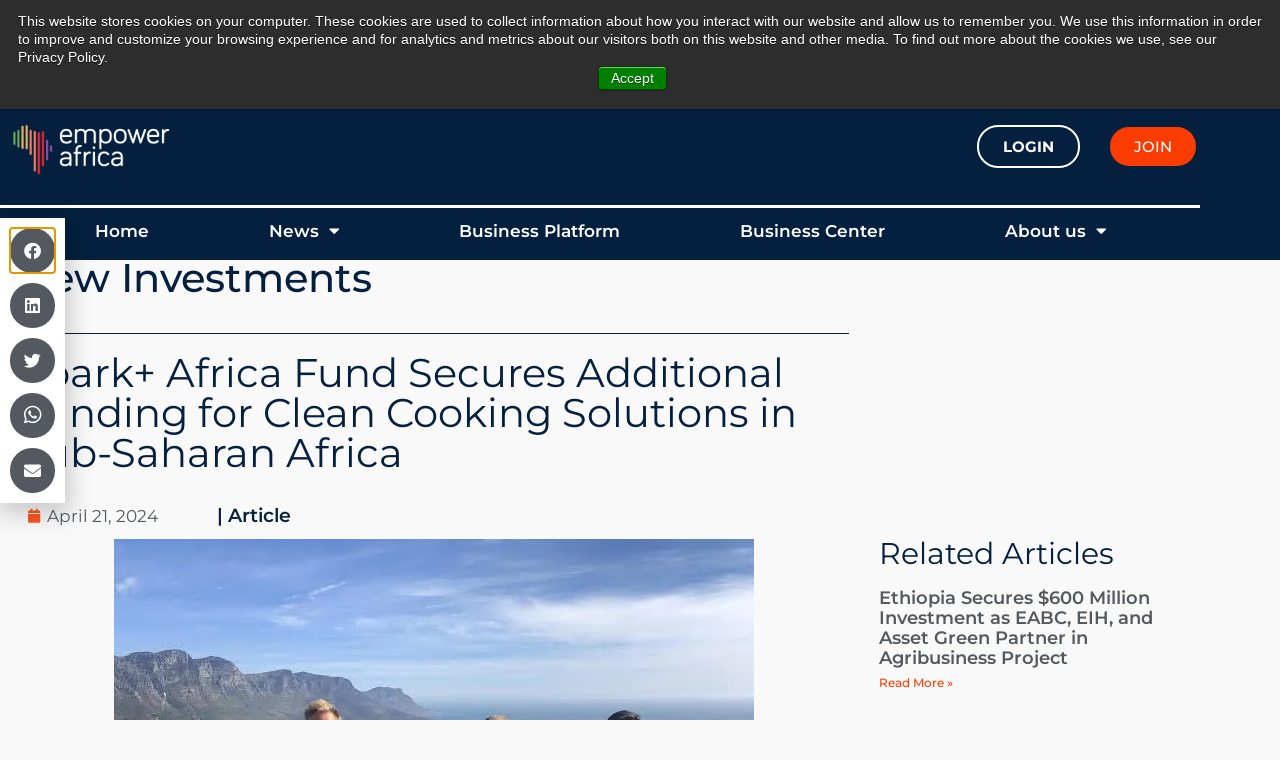

--- FILE ---
content_type: text/html; charset=UTF-8
request_url: https://empowerafrica.com/south-african-ai-firm-spatialedge-secures-3-million-for-growth/
body_size: 32061
content:
<!DOCTYPE html>
<html lang="en-US">
<head>
	<meta charset="UTF-8">
	<meta name="viewport" content="width=device-width, initial-scale=1.0, viewport-fit=cover" />			<title>
			South African AI Firm Spatialedge Secures $3 Million for Growth - Empower Africa		</title>
		<meta name="viewport" content="width=device-width, initial-scale=1" />
<meta name='robots' content='index, follow, max-image-preview:large, max-snippet:-1, max-video-preview:-1' />

	<!-- This site is optimized with the Yoast SEO plugin v26.7 - https://yoast.com/wordpress/plugins/seo/ -->
	<meta name="description" content="South African artificial intelligence (AI) software company Spatialedge has secured R60 million (approximately $3.15 million USD) in funding from Hlayisani Growth Fund." />
	<link rel="canonical" href="https://empowerafrica.com/south-african-ai-firm-spatialedge-secures-3-million-for-growth/" />
	<meta property="og:locale" content="en_US" />
	<meta property="og:type" content="article" />
	<meta property="og:title" content="South African AI Firm Spatialedge Secures $3 Million for Growth - Empower Africa" />
	<meta property="og:description" content="South African artificial intelligence (AI) software company Spatialedge has secured R60 million (approximately $3.15 million USD) in funding from Hlayisani Growth Fund." />
	<meta property="og:url" content="https://empowerafrica.com/south-african-ai-firm-spatialedge-secures-3-million-for-growth/" />
	<meta property="og:site_name" content="Empower Africa" />
	<meta property="article:published_time" content="2024-04-21T13:22:35+00:00" />
	<meta property="article:modified_time" content="2024-04-29T12:24:57+00:00" />
	<meta property="og:image" content="https://empowerafrica.com/wp-content/uploads/sites/2/2024/04/images-65.webp" />
	<meta property="og:image:width" content="640" />
	<meta property="og:image:height" content="480" />
	<meta property="og:image:type" content="image/webp" />
	<meta name="twitter:card" content="summary_large_image" />
	<meta name="twitter:label1" content="Written by" />
	<meta name="twitter:data1" content="" />
	<meta name="twitter:label2" content="Est. reading time" />
	<meta name="twitter:data2" content="2 minutes" />
	<script type="application/ld+json" class="yoast-schema-graph">{"@context":"https://schema.org","@graph":[{"@type":"Article","@id":"https://empowerafrica.com/south-african-ai-firm-spatialedge-secures-3-million-for-growth/#article","isPartOf":{"@id":"https://empowerafrica.com/south-african-ai-firm-spatialedge-secures-3-million-for-growth/"},"author":{"name":"","@id":""},"headline":"South African AI Firm Spatialedge Secures $3 Million for Growth","datePublished":"2024-04-21T13:22:35+00:00","dateModified":"2024-04-29T12:24:57+00:00","mainEntityOfPage":{"@id":"https://empowerafrica.com/south-african-ai-firm-spatialedge-secures-3-million-for-growth/"},"wordCount":291,"publisher":{"@id":"https://empowerafrica.com/#organization"},"image":{"@id":"https://empowerafrica.com/south-african-ai-firm-spatialedge-secures-3-million-for-growth/#primaryimage"},"thumbnailUrl":"https://empowerafrica.com/wp-content/uploads/sites/2/2024/04/images-65.webp","keywords":["Digital Transformation","Investment News","Startup News","Tech News"],"articleSection":["New Investments"],"inLanguage":"en-US"},{"@type":"WebPage","@id":"https://empowerafrica.com/south-african-ai-firm-spatialedge-secures-3-million-for-growth/","url":"https://empowerafrica.com/south-african-ai-firm-spatialedge-secures-3-million-for-growth/","name":"South African AI Firm Spatialedge Secures $3 Million for Growth - Empower Africa","isPartOf":{"@id":"https://empowerafrica.com/#website"},"primaryImageOfPage":{"@id":"https://empowerafrica.com/south-african-ai-firm-spatialedge-secures-3-million-for-growth/#primaryimage"},"image":{"@id":"https://empowerafrica.com/south-african-ai-firm-spatialedge-secures-3-million-for-growth/#primaryimage"},"thumbnailUrl":"https://empowerafrica.com/wp-content/uploads/sites/2/2024/04/images-65.webp","datePublished":"2024-04-21T13:22:35+00:00","dateModified":"2024-04-29T12:24:57+00:00","description":"South African artificial intelligence (AI) software company Spatialedge has secured R60 million (approximately $3.15 million USD) in funding from Hlayisani Growth Fund.","breadcrumb":{"@id":"https://empowerafrica.com/south-african-ai-firm-spatialedge-secures-3-million-for-growth/#breadcrumb"},"inLanguage":"en-US","potentialAction":[{"@type":"ReadAction","target":["https://empowerafrica.com/south-african-ai-firm-spatialedge-secures-3-million-for-growth/"]}]},{"@type":"ImageObject","inLanguage":"en-US","@id":"https://empowerafrica.com/south-african-ai-firm-spatialedge-secures-3-million-for-growth/#primaryimage","url":"https://empowerafrica.com/wp-content/uploads/sites/2/2024/04/images-65.webp","contentUrl":"https://empowerafrica.com/wp-content/uploads/sites/2/2024/04/images-65.webp","width":640,"height":480},{"@type":"BreadcrumbList","@id":"https://empowerafrica.com/south-african-ai-firm-spatialedge-secures-3-million-for-growth/#breadcrumb","itemListElement":[{"@type":"ListItem","position":1,"name":"Home","item":"https://empowerafrica.com/"},{"@type":"ListItem","position":2,"name":"South African AI Firm Spatialedge Secures $3 Million for Growth"}]},{"@type":"WebSite","@id":"https://empowerafrica.com/#website","url":"https://empowerafrica.com/","name":"Empower Africa","description":"Driving Business in Africa","publisher":{"@id":"https://empowerafrica.com/#organization"},"potentialAction":[{"@type":"SearchAction","target":{"@type":"EntryPoint","urlTemplate":"https://empowerafrica.com/?s={search_term_string}"},"query-input":{"@type":"PropertyValueSpecification","valueRequired":true,"valueName":"search_term_string"}}],"inLanguage":"en-US"},{"@type":"Organization","@id":"https://empowerafrica.com/#organization","name":"Empower Africa","url":"https://empowerafrica.com/","logo":{"@type":"ImageObject","inLanguage":"en-US","@id":"https://empowerafrica.com/#/schema/logo/image/","url":"https://empowerafrica.com/wp-content/uploads/sites/2/2020/03/empower-africa.png","contentUrl":"https://empowerafrica.com/wp-content/uploads/sites/2/2020/03/empower-africa.png","width":300,"height":100,"caption":"Empower Africa"},"image":{"@id":"https://empowerafrica.com/#/schema/logo/image/"}},{"@type":"Person","@id":"","url":"https://empowerafrica.com/author/"}]}</script>
	<!-- / Yoast SEO plugin. -->


<title>South African AI Firm Spatialedge Secures $3 Million for Growth - Empower Africa</title>
<link rel='dns-prefetch' href='//js.hs-scripts.com' />
<link rel='dns-prefetch' href='//www.googletagmanager.com' />
<link rel="alternate" type="application/rss+xml" title="Empower Africa &raquo; Feed" href="https://empowerafrica.com/feed/" />
<link rel="alternate" type="application/rss+xml" title="Empower Africa &raquo; Comments Feed" href="https://empowerafrica.com/comments/feed/" />
<script id="wpp-js" src="https://empowerafrica.com/wp-content/plugins/wordpress-popular-posts/assets/js/wpp.min.js?ver=7.3.6" data-sampling="0" data-sampling-rate="100" data-api-url="https://empowerafrica.com/wp-json/wordpress-popular-posts" data-post-id="36937" data-token="afbdc7e72a" data-lang="0" data-debug="0"></script>
<link rel="alternate" title="oEmbed (JSON)" type="application/json+oembed" href="https://empowerafrica.com/wp-json/oembed/1.0/embed?url=https%3A%2F%2Fempowerafrica.com%2Fsouth-african-ai-firm-spatialedge-secures-3-million-for-growth%2F" />
<link rel="alternate" title="oEmbed (XML)" type="text/xml+oembed" href="https://empowerafrica.com/wp-json/oembed/1.0/embed?url=https%3A%2F%2Fempowerafrica.com%2Fsouth-african-ai-firm-spatialedge-secures-3-million-for-growth%2F&#038;format=xml" />
		<!-- This site uses the Google Analytics by MonsterInsights plugin v9.11.1 - Using Analytics tracking - https://www.monsterinsights.com/ -->
							<script src="//www.googletagmanager.com/gtag/js?id=G-HHRK2F5PSY"  data-cfasync="false" data-wpfc-render="false" async></script>
			<script data-cfasync="false" data-wpfc-render="false">
				var mi_version = '9.11.1';
				var mi_track_user = true;
				var mi_no_track_reason = '';
								var MonsterInsightsDefaultLocations = {"page_location":"https:\/\/empowerafrica.com\/south-african-ai-firm-spatialedge-secures-3-million-for-growth\/"};
								if ( typeof MonsterInsightsPrivacyGuardFilter === 'function' ) {
					var MonsterInsightsLocations = (typeof MonsterInsightsExcludeQuery === 'object') ? MonsterInsightsPrivacyGuardFilter( MonsterInsightsExcludeQuery ) : MonsterInsightsPrivacyGuardFilter( MonsterInsightsDefaultLocations );
				} else {
					var MonsterInsightsLocations = (typeof MonsterInsightsExcludeQuery === 'object') ? MonsterInsightsExcludeQuery : MonsterInsightsDefaultLocations;
				}

								var disableStrs = [
										'ga-disable-G-HHRK2F5PSY',
									];

				/* Function to detect opted out users */
				function __gtagTrackerIsOptedOut() {
					for (var index = 0; index < disableStrs.length; index++) {
						if (document.cookie.indexOf(disableStrs[index] + '=true') > -1) {
							return true;
						}
					}

					return false;
				}

				/* Disable tracking if the opt-out cookie exists. */
				if (__gtagTrackerIsOptedOut()) {
					for (var index = 0; index < disableStrs.length; index++) {
						window[disableStrs[index]] = true;
					}
				}

				/* Opt-out function */
				function __gtagTrackerOptout() {
					for (var index = 0; index < disableStrs.length; index++) {
						document.cookie = disableStrs[index] + '=true; expires=Thu, 31 Dec 2099 23:59:59 UTC; path=/';
						window[disableStrs[index]] = true;
					}
				}

				if ('undefined' === typeof gaOptout) {
					function gaOptout() {
						__gtagTrackerOptout();
					}
				}
								window.dataLayer = window.dataLayer || [];

				window.MonsterInsightsDualTracker = {
					helpers: {},
					trackers: {},
				};
				if (mi_track_user) {
					function __gtagDataLayer() {
						dataLayer.push(arguments);
					}

					function __gtagTracker(type, name, parameters) {
						if (!parameters) {
							parameters = {};
						}

						if (parameters.send_to) {
							__gtagDataLayer.apply(null, arguments);
							return;
						}

						if (type === 'event') {
														parameters.send_to = monsterinsights_frontend.v4_id;
							var hookName = name;
							if (typeof parameters['event_category'] !== 'undefined') {
								hookName = parameters['event_category'] + ':' + name;
							}

							if (typeof MonsterInsightsDualTracker.trackers[hookName] !== 'undefined') {
								MonsterInsightsDualTracker.trackers[hookName](parameters);
							} else {
								__gtagDataLayer('event', name, parameters);
							}
							
						} else {
							__gtagDataLayer.apply(null, arguments);
						}
					}

					__gtagTracker('js', new Date());
					__gtagTracker('set', {
						'developer_id.dZGIzZG': true,
											});
					if ( MonsterInsightsLocations.page_location ) {
						__gtagTracker('set', MonsterInsightsLocations);
					}
										__gtagTracker('config', 'G-HHRK2F5PSY', {"forceSSL":"true","link_attribution":"true"} );
										window.gtag = __gtagTracker;										(function () {
						/* https://developers.google.com/analytics/devguides/collection/analyticsjs/ */
						/* ga and __gaTracker compatibility shim. */
						var noopfn = function () {
							return null;
						};
						var newtracker = function () {
							return new Tracker();
						};
						var Tracker = function () {
							return null;
						};
						var p = Tracker.prototype;
						p.get = noopfn;
						p.set = noopfn;
						p.send = function () {
							var args = Array.prototype.slice.call(arguments);
							args.unshift('send');
							__gaTracker.apply(null, args);
						};
						var __gaTracker = function () {
							var len = arguments.length;
							if (len === 0) {
								return;
							}
							var f = arguments[len - 1];
							if (typeof f !== 'object' || f === null || typeof f.hitCallback !== 'function') {
								if ('send' === arguments[0]) {
									var hitConverted, hitObject = false, action;
									if ('event' === arguments[1]) {
										if ('undefined' !== typeof arguments[3]) {
											hitObject = {
												'eventAction': arguments[3],
												'eventCategory': arguments[2],
												'eventLabel': arguments[4],
												'value': arguments[5] ? arguments[5] : 1,
											}
										}
									}
									if ('pageview' === arguments[1]) {
										if ('undefined' !== typeof arguments[2]) {
											hitObject = {
												'eventAction': 'page_view',
												'page_path': arguments[2],
											}
										}
									}
									if (typeof arguments[2] === 'object') {
										hitObject = arguments[2];
									}
									if (typeof arguments[5] === 'object') {
										Object.assign(hitObject, arguments[5]);
									}
									if ('undefined' !== typeof arguments[1].hitType) {
										hitObject = arguments[1];
										if ('pageview' === hitObject.hitType) {
											hitObject.eventAction = 'page_view';
										}
									}
									if (hitObject) {
										action = 'timing' === arguments[1].hitType ? 'timing_complete' : hitObject.eventAction;
										hitConverted = mapArgs(hitObject);
										__gtagTracker('event', action, hitConverted);
									}
								}
								return;
							}

							function mapArgs(args) {
								var arg, hit = {};
								var gaMap = {
									'eventCategory': 'event_category',
									'eventAction': 'event_action',
									'eventLabel': 'event_label',
									'eventValue': 'event_value',
									'nonInteraction': 'non_interaction',
									'timingCategory': 'event_category',
									'timingVar': 'name',
									'timingValue': 'value',
									'timingLabel': 'event_label',
									'page': 'page_path',
									'location': 'page_location',
									'title': 'page_title',
									'referrer' : 'page_referrer',
								};
								for (arg in args) {
																		if (!(!args.hasOwnProperty(arg) || !gaMap.hasOwnProperty(arg))) {
										hit[gaMap[arg]] = args[arg];
									} else {
										hit[arg] = args[arg];
									}
								}
								return hit;
							}

							try {
								f.hitCallback();
							} catch (ex) {
							}
						};
						__gaTracker.create = newtracker;
						__gaTracker.getByName = newtracker;
						__gaTracker.getAll = function () {
							return [];
						};
						__gaTracker.remove = noopfn;
						__gaTracker.loaded = true;
						window['__gaTracker'] = __gaTracker;
					})();
									} else {
										console.log("");
					(function () {
						function __gtagTracker() {
							return null;
						}

						window['__gtagTracker'] = __gtagTracker;
						window['gtag'] = __gtagTracker;
					})();
									}
			</script>
							<!-- / Google Analytics by MonsterInsights -->
		<style id='wp-img-auto-sizes-contain-inline-css'>
img:is([sizes=auto i],[sizes^="auto," i]){contain-intrinsic-size:3000px 1500px}
/*# sourceURL=wp-img-auto-sizes-contain-inline-css */
</style>

<style id='wp-emoji-styles-inline-css'>

	img.wp-smiley, img.emoji {
		display: inline !important;
		border: none !important;
		box-shadow: none !important;
		height: 1em !important;
		width: 1em !important;
		margin: 0 0.07em !important;
		vertical-align: -0.1em !important;
		background: none !important;
		padding: 0 !important;
	}
/*# sourceURL=wp-emoji-styles-inline-css */
</style>
<style id='wp-block-library-inline-css'>
:root{--wp-block-synced-color:#7a00df;--wp-block-synced-color--rgb:122,0,223;--wp-bound-block-color:var(--wp-block-synced-color);--wp-editor-canvas-background:#ddd;--wp-admin-theme-color:#007cba;--wp-admin-theme-color--rgb:0,124,186;--wp-admin-theme-color-darker-10:#006ba1;--wp-admin-theme-color-darker-10--rgb:0,107,160.5;--wp-admin-theme-color-darker-20:#005a87;--wp-admin-theme-color-darker-20--rgb:0,90,135;--wp-admin-border-width-focus:2px}@media (min-resolution:192dpi){:root{--wp-admin-border-width-focus:1.5px}}.wp-element-button{cursor:pointer}:root .has-very-light-gray-background-color{background-color:#eee}:root .has-very-dark-gray-background-color{background-color:#313131}:root .has-very-light-gray-color{color:#eee}:root .has-very-dark-gray-color{color:#313131}:root .has-vivid-green-cyan-to-vivid-cyan-blue-gradient-background{background:linear-gradient(135deg,#00d084,#0693e3)}:root .has-purple-crush-gradient-background{background:linear-gradient(135deg,#34e2e4,#4721fb 50%,#ab1dfe)}:root .has-hazy-dawn-gradient-background{background:linear-gradient(135deg,#faaca8,#dad0ec)}:root .has-subdued-olive-gradient-background{background:linear-gradient(135deg,#fafae1,#67a671)}:root .has-atomic-cream-gradient-background{background:linear-gradient(135deg,#fdd79a,#004a59)}:root .has-nightshade-gradient-background{background:linear-gradient(135deg,#330968,#31cdcf)}:root .has-midnight-gradient-background{background:linear-gradient(135deg,#020381,#2874fc)}:root{--wp--preset--font-size--normal:16px;--wp--preset--font-size--huge:42px}.has-regular-font-size{font-size:1em}.has-larger-font-size{font-size:2.625em}.has-normal-font-size{font-size:var(--wp--preset--font-size--normal)}.has-huge-font-size{font-size:var(--wp--preset--font-size--huge)}.has-text-align-center{text-align:center}.has-text-align-left{text-align:left}.has-text-align-right{text-align:right}.has-fit-text{white-space:nowrap!important}#end-resizable-editor-section{display:none}.aligncenter{clear:both}.items-justified-left{justify-content:flex-start}.items-justified-center{justify-content:center}.items-justified-right{justify-content:flex-end}.items-justified-space-between{justify-content:space-between}.screen-reader-text{border:0;clip-path:inset(50%);height:1px;margin:-1px;overflow:hidden;padding:0;position:absolute;width:1px;word-wrap:normal!important}.screen-reader-text:focus{background-color:#ddd;clip-path:none;color:#444;display:block;font-size:1em;height:auto;left:5px;line-height:normal;padding:15px 23px 14px;text-decoration:none;top:5px;width:auto;z-index:100000}html :where(.has-border-color){border-style:solid}html :where([style*=border-top-color]){border-top-style:solid}html :where([style*=border-right-color]){border-right-style:solid}html :where([style*=border-bottom-color]){border-bottom-style:solid}html :where([style*=border-left-color]){border-left-style:solid}html :where([style*=border-width]){border-style:solid}html :where([style*=border-top-width]){border-top-style:solid}html :where([style*=border-right-width]){border-right-style:solid}html :where([style*=border-bottom-width]){border-bottom-style:solid}html :where([style*=border-left-width]){border-left-style:solid}html :where(img[class*=wp-image-]){height:auto;max-width:100%}:where(figure){margin:0 0 1em}html :where(.is-position-sticky){--wp-admin--admin-bar--position-offset:var(--wp-admin--admin-bar--height,0px)}@media screen and (max-width:600px){html :where(.is-position-sticky){--wp-admin--admin-bar--position-offset:0px}}
/*# sourceURL=/wp-includes/css/dist/block-library/common.min.css */
</style>
<style id='global-styles-inline-css'>
:root{--wp--preset--aspect-ratio--square: 1;--wp--preset--aspect-ratio--4-3: 4/3;--wp--preset--aspect-ratio--3-4: 3/4;--wp--preset--aspect-ratio--3-2: 3/2;--wp--preset--aspect-ratio--2-3: 2/3;--wp--preset--aspect-ratio--16-9: 16/9;--wp--preset--aspect-ratio--9-16: 9/16;--wp--preset--color--black: #000000;--wp--preset--color--cyan-bluish-gray: #abb8c3;--wp--preset--color--white: #ffffff;--wp--preset--color--pale-pink: #f78da7;--wp--preset--color--vivid-red: #cf2e2e;--wp--preset--color--luminous-vivid-orange: #ff6900;--wp--preset--color--luminous-vivid-amber: #fcb900;--wp--preset--color--light-green-cyan: #7bdcb5;--wp--preset--color--vivid-green-cyan: #00d084;--wp--preset--color--pale-cyan-blue: #8ed1fc;--wp--preset--color--vivid-cyan-blue: #0693e3;--wp--preset--color--vivid-purple: #9b51e0;--wp--preset--color--base: #f9f9f9;--wp--preset--color--base-2: #ffffff;--wp--preset--color--contrast: #111111;--wp--preset--color--contrast-2: #636363;--wp--preset--color--contrast-3: #A4A4A4;--wp--preset--color--accent: #cfcabe;--wp--preset--color--accent-2: #c2a990;--wp--preset--color--accent-3: #d8613c;--wp--preset--color--accent-4: #b1c5a4;--wp--preset--color--accent-5: #b5bdbc;--wp--preset--gradient--vivid-cyan-blue-to-vivid-purple: linear-gradient(135deg,rgb(6,147,227) 0%,rgb(155,81,224) 100%);--wp--preset--gradient--light-green-cyan-to-vivid-green-cyan: linear-gradient(135deg,rgb(122,220,180) 0%,rgb(0,208,130) 100%);--wp--preset--gradient--luminous-vivid-amber-to-luminous-vivid-orange: linear-gradient(135deg,rgb(252,185,0) 0%,rgb(255,105,0) 100%);--wp--preset--gradient--luminous-vivid-orange-to-vivid-red: linear-gradient(135deg,rgb(255,105,0) 0%,rgb(207,46,46) 100%);--wp--preset--gradient--very-light-gray-to-cyan-bluish-gray: linear-gradient(135deg,rgb(238,238,238) 0%,rgb(169,184,195) 100%);--wp--preset--gradient--cool-to-warm-spectrum: linear-gradient(135deg,rgb(74,234,220) 0%,rgb(151,120,209) 20%,rgb(207,42,186) 40%,rgb(238,44,130) 60%,rgb(251,105,98) 80%,rgb(254,248,76) 100%);--wp--preset--gradient--blush-light-purple: linear-gradient(135deg,rgb(255,206,236) 0%,rgb(152,150,240) 100%);--wp--preset--gradient--blush-bordeaux: linear-gradient(135deg,rgb(254,205,165) 0%,rgb(254,45,45) 50%,rgb(107,0,62) 100%);--wp--preset--gradient--luminous-dusk: linear-gradient(135deg,rgb(255,203,112) 0%,rgb(199,81,192) 50%,rgb(65,88,208) 100%);--wp--preset--gradient--pale-ocean: linear-gradient(135deg,rgb(255,245,203) 0%,rgb(182,227,212) 50%,rgb(51,167,181) 100%);--wp--preset--gradient--electric-grass: linear-gradient(135deg,rgb(202,248,128) 0%,rgb(113,206,126) 100%);--wp--preset--gradient--midnight: linear-gradient(135deg,rgb(2,3,129) 0%,rgb(40,116,252) 100%);--wp--preset--gradient--gradient-1: linear-gradient(to bottom, #cfcabe 0%, #F9F9F9 100%);--wp--preset--gradient--gradient-2: linear-gradient(to bottom, #C2A990 0%, #F9F9F9 100%);--wp--preset--gradient--gradient-3: linear-gradient(to bottom, #D8613C 0%, #F9F9F9 100%);--wp--preset--gradient--gradient-4: linear-gradient(to bottom, #B1C5A4 0%, #F9F9F9 100%);--wp--preset--gradient--gradient-5: linear-gradient(to bottom, #B5BDBC 0%, #F9F9F9 100%);--wp--preset--gradient--gradient-6: linear-gradient(to bottom, #A4A4A4 0%, #F9F9F9 100%);--wp--preset--gradient--gradient-7: linear-gradient(to bottom, #cfcabe 50%, #F9F9F9 50%);--wp--preset--gradient--gradient-8: linear-gradient(to bottom, #C2A990 50%, #F9F9F9 50%);--wp--preset--gradient--gradient-9: linear-gradient(to bottom, #D8613C 50%, #F9F9F9 50%);--wp--preset--gradient--gradient-10: linear-gradient(to bottom, #B1C5A4 50%, #F9F9F9 50%);--wp--preset--gradient--gradient-11: linear-gradient(to bottom, #B5BDBC 50%, #F9F9F9 50%);--wp--preset--gradient--gradient-12: linear-gradient(to bottom, #A4A4A4 50%, #F9F9F9 50%);--wp--preset--font-size--small: 0.9rem;--wp--preset--font-size--medium: 1.05rem;--wp--preset--font-size--large: clamp(1.39rem, 1.39rem + ((1vw - 0.2rem) * 0.767), 1.85rem);--wp--preset--font-size--x-large: clamp(1.85rem, 1.85rem + ((1vw - 0.2rem) * 1.083), 2.5rem);--wp--preset--font-size--xx-large: clamp(2.5rem, 2.5rem + ((1vw - 0.2rem) * 1.283), 3.27rem);--wp--preset--font-family--body: "Inter", sans-serif;--wp--preset--font-family--heading: Cardo;--wp--preset--font-family--system-sans-serif: -apple-system, BlinkMacSystemFont, avenir next, avenir, segoe ui, helvetica neue, helvetica, Cantarell, Ubuntu, roboto, noto, arial, sans-serif;--wp--preset--font-family--system-serif: Iowan Old Style, Apple Garamond, Baskerville, Times New Roman, Droid Serif, Times, Source Serif Pro, serif, Apple Color Emoji, Segoe UI Emoji, Segoe UI Symbol;--wp--preset--spacing--20: min(1.5rem, 2vw);--wp--preset--spacing--30: min(2.5rem, 3vw);--wp--preset--spacing--40: min(4rem, 5vw);--wp--preset--spacing--50: min(6.5rem, 8vw);--wp--preset--spacing--60: min(10.5rem, 13vw);--wp--preset--spacing--70: 3.38rem;--wp--preset--spacing--80: 5.06rem;--wp--preset--spacing--10: 1rem;--wp--preset--shadow--natural: 6px 6px 9px rgba(0, 0, 0, 0.2);--wp--preset--shadow--deep: 12px 12px 50px rgba(0, 0, 0, 0.4);--wp--preset--shadow--sharp: 6px 6px 0px rgba(0, 0, 0, 0.2);--wp--preset--shadow--outlined: 6px 6px 0px -3px rgb(255, 255, 255), 6px 6px rgb(0, 0, 0);--wp--preset--shadow--crisp: 6px 6px 0px rgb(0, 0, 0);}:root { --wp--style--global--content-size: 620px;--wp--style--global--wide-size: 1280px; }:where(body) { margin: 0; }.wp-site-blocks { padding-top: var(--wp--style--root--padding-top); padding-bottom: var(--wp--style--root--padding-bottom); }.has-global-padding { padding-right: var(--wp--style--root--padding-right); padding-left: var(--wp--style--root--padding-left); }.has-global-padding > .alignfull { margin-right: calc(var(--wp--style--root--padding-right) * -1); margin-left: calc(var(--wp--style--root--padding-left) * -1); }.has-global-padding :where(:not(.alignfull.is-layout-flow) > .has-global-padding:not(.wp-block-block, .alignfull)) { padding-right: 0; padding-left: 0; }.has-global-padding :where(:not(.alignfull.is-layout-flow) > .has-global-padding:not(.wp-block-block, .alignfull)) > .alignfull { margin-left: 0; margin-right: 0; }.wp-site-blocks > .alignleft { float: left; margin-right: 2em; }.wp-site-blocks > .alignright { float: right; margin-left: 2em; }.wp-site-blocks > .aligncenter { justify-content: center; margin-left: auto; margin-right: auto; }:where(.wp-site-blocks) > * { margin-block-start: 1.2rem; margin-block-end: 0; }:where(.wp-site-blocks) > :first-child { margin-block-start: 0; }:where(.wp-site-blocks) > :last-child { margin-block-end: 0; }:root { --wp--style--block-gap: 1.2rem; }:root :where(.is-layout-flow) > :first-child{margin-block-start: 0;}:root :where(.is-layout-flow) > :last-child{margin-block-end: 0;}:root :where(.is-layout-flow) > *{margin-block-start: 1.2rem;margin-block-end: 0;}:root :where(.is-layout-constrained) > :first-child{margin-block-start: 0;}:root :where(.is-layout-constrained) > :last-child{margin-block-end: 0;}:root :where(.is-layout-constrained) > *{margin-block-start: 1.2rem;margin-block-end: 0;}:root :where(.is-layout-flex){gap: 1.2rem;}:root :where(.is-layout-grid){gap: 1.2rem;}.is-layout-flow > .alignleft{float: left;margin-inline-start: 0;margin-inline-end: 2em;}.is-layout-flow > .alignright{float: right;margin-inline-start: 2em;margin-inline-end: 0;}.is-layout-flow > .aligncenter{margin-left: auto !important;margin-right: auto !important;}.is-layout-constrained > .alignleft{float: left;margin-inline-start: 0;margin-inline-end: 2em;}.is-layout-constrained > .alignright{float: right;margin-inline-start: 2em;margin-inline-end: 0;}.is-layout-constrained > .aligncenter{margin-left: auto !important;margin-right: auto !important;}.is-layout-constrained > :where(:not(.alignleft):not(.alignright):not(.alignfull)){max-width: var(--wp--style--global--content-size);margin-left: auto !important;margin-right: auto !important;}.is-layout-constrained > .alignwide{max-width: var(--wp--style--global--wide-size);}body .is-layout-flex{display: flex;}.is-layout-flex{flex-wrap: wrap;align-items: center;}.is-layout-flex > :is(*, div){margin: 0;}body .is-layout-grid{display: grid;}.is-layout-grid > :is(*, div){margin: 0;}body{background-color: var(--wp--preset--color--base);color: var(--wp--preset--color--contrast);font-family: var(--wp--preset--font-family--body);font-size: var(--wp--preset--font-size--medium);font-style: normal;font-weight: 400;line-height: 1.55;--wp--style--root--padding-top: 0px;--wp--style--root--padding-right: var(--wp--preset--spacing--50);--wp--style--root--padding-bottom: 0px;--wp--style--root--padding-left: var(--wp--preset--spacing--50);}a:where(:not(.wp-element-button)){color: var(--wp--preset--color--contrast);text-decoration: underline;}:root :where(a:where(:not(.wp-element-button)):hover){text-decoration: none;}h1, h2, h3, h4, h5, h6{color: var(--wp--preset--color--contrast);font-family: var(--wp--preset--font-family--heading);font-weight: 400;line-height: 1.2;}h1{font-size: var(--wp--preset--font-size--xx-large);line-height: 1.15;}h2{font-size: var(--wp--preset--font-size--x-large);}h3{font-size: var(--wp--preset--font-size--large);}h4{font-size: clamp(1.1rem, 1.1rem + ((1vw - 0.2rem) * 0.767), 1.5rem);}h5{font-size: var(--wp--preset--font-size--medium);}h6{font-size: var(--wp--preset--font-size--small);}:root :where(.wp-element-button, .wp-block-button__link){background-color: var(--wp--preset--color--contrast);border-radius: .33rem;border-color: var(--wp--preset--color--contrast);border-width: 0;color: var(--wp--preset--color--base);font-family: inherit;font-size: var(--wp--preset--font-size--small);font-style: normal;font-weight: 500;letter-spacing: inherit;line-height: inherit;padding-top: 0.6rem;padding-right: 1rem;padding-bottom: 0.6rem;padding-left: 1rem;text-decoration: none;text-transform: inherit;}:root :where(.wp-element-button:hover, .wp-block-button__link:hover){background-color: var(--wp--preset--color--contrast-2);border-color: var(--wp--preset--color--contrast-2);color: var(--wp--preset--color--base);}:root :where(.wp-element-button:focus, .wp-block-button__link:focus){background-color: var(--wp--preset--color--contrast-2);border-color: var(--wp--preset--color--contrast-2);color: var(--wp--preset--color--base);outline-color: var(--wp--preset--color--contrast);outline-offset: 2px;}:root :where(.wp-element-button:active, .wp-block-button__link:active){background-color: var(--wp--preset--color--contrast);color: var(--wp--preset--color--base);}:root :where(.wp-element-caption, .wp-block-audio figcaption, .wp-block-embed figcaption, .wp-block-gallery figcaption, .wp-block-image figcaption, .wp-block-table figcaption, .wp-block-video figcaption){color: var(--wp--preset--color--contrast-2);font-family: var(--wp--preset--font-family--body);font-size: 0.8rem;}.has-black-color{color: var(--wp--preset--color--black) !important;}.has-cyan-bluish-gray-color{color: var(--wp--preset--color--cyan-bluish-gray) !important;}.has-white-color{color: var(--wp--preset--color--white) !important;}.has-pale-pink-color{color: var(--wp--preset--color--pale-pink) !important;}.has-vivid-red-color{color: var(--wp--preset--color--vivid-red) !important;}.has-luminous-vivid-orange-color{color: var(--wp--preset--color--luminous-vivid-orange) !important;}.has-luminous-vivid-amber-color{color: var(--wp--preset--color--luminous-vivid-amber) !important;}.has-light-green-cyan-color{color: var(--wp--preset--color--light-green-cyan) !important;}.has-vivid-green-cyan-color{color: var(--wp--preset--color--vivid-green-cyan) !important;}.has-pale-cyan-blue-color{color: var(--wp--preset--color--pale-cyan-blue) !important;}.has-vivid-cyan-blue-color{color: var(--wp--preset--color--vivid-cyan-blue) !important;}.has-vivid-purple-color{color: var(--wp--preset--color--vivid-purple) !important;}.has-base-color{color: var(--wp--preset--color--base) !important;}.has-base-2-color{color: var(--wp--preset--color--base-2) !important;}.has-contrast-color{color: var(--wp--preset--color--contrast) !important;}.has-contrast-2-color{color: var(--wp--preset--color--contrast-2) !important;}.has-contrast-3-color{color: var(--wp--preset--color--contrast-3) !important;}.has-accent-color{color: var(--wp--preset--color--accent) !important;}.has-accent-2-color{color: var(--wp--preset--color--accent-2) !important;}.has-accent-3-color{color: var(--wp--preset--color--accent-3) !important;}.has-accent-4-color{color: var(--wp--preset--color--accent-4) !important;}.has-accent-5-color{color: var(--wp--preset--color--accent-5) !important;}.has-black-background-color{background-color: var(--wp--preset--color--black) !important;}.has-cyan-bluish-gray-background-color{background-color: var(--wp--preset--color--cyan-bluish-gray) !important;}.has-white-background-color{background-color: var(--wp--preset--color--white) !important;}.has-pale-pink-background-color{background-color: var(--wp--preset--color--pale-pink) !important;}.has-vivid-red-background-color{background-color: var(--wp--preset--color--vivid-red) !important;}.has-luminous-vivid-orange-background-color{background-color: var(--wp--preset--color--luminous-vivid-orange) !important;}.has-luminous-vivid-amber-background-color{background-color: var(--wp--preset--color--luminous-vivid-amber) !important;}.has-light-green-cyan-background-color{background-color: var(--wp--preset--color--light-green-cyan) !important;}.has-vivid-green-cyan-background-color{background-color: var(--wp--preset--color--vivid-green-cyan) !important;}.has-pale-cyan-blue-background-color{background-color: var(--wp--preset--color--pale-cyan-blue) !important;}.has-vivid-cyan-blue-background-color{background-color: var(--wp--preset--color--vivid-cyan-blue) !important;}.has-vivid-purple-background-color{background-color: var(--wp--preset--color--vivid-purple) !important;}.has-base-background-color{background-color: var(--wp--preset--color--base) !important;}.has-base-2-background-color{background-color: var(--wp--preset--color--base-2) !important;}.has-contrast-background-color{background-color: var(--wp--preset--color--contrast) !important;}.has-contrast-2-background-color{background-color: var(--wp--preset--color--contrast-2) !important;}.has-contrast-3-background-color{background-color: var(--wp--preset--color--contrast-3) !important;}.has-accent-background-color{background-color: var(--wp--preset--color--accent) !important;}.has-accent-2-background-color{background-color: var(--wp--preset--color--accent-2) !important;}.has-accent-3-background-color{background-color: var(--wp--preset--color--accent-3) !important;}.has-accent-4-background-color{background-color: var(--wp--preset--color--accent-4) !important;}.has-accent-5-background-color{background-color: var(--wp--preset--color--accent-5) !important;}.has-black-border-color{border-color: var(--wp--preset--color--black) !important;}.has-cyan-bluish-gray-border-color{border-color: var(--wp--preset--color--cyan-bluish-gray) !important;}.has-white-border-color{border-color: var(--wp--preset--color--white) !important;}.has-pale-pink-border-color{border-color: var(--wp--preset--color--pale-pink) !important;}.has-vivid-red-border-color{border-color: var(--wp--preset--color--vivid-red) !important;}.has-luminous-vivid-orange-border-color{border-color: var(--wp--preset--color--luminous-vivid-orange) !important;}.has-luminous-vivid-amber-border-color{border-color: var(--wp--preset--color--luminous-vivid-amber) !important;}.has-light-green-cyan-border-color{border-color: var(--wp--preset--color--light-green-cyan) !important;}.has-vivid-green-cyan-border-color{border-color: var(--wp--preset--color--vivid-green-cyan) !important;}.has-pale-cyan-blue-border-color{border-color: var(--wp--preset--color--pale-cyan-blue) !important;}.has-vivid-cyan-blue-border-color{border-color: var(--wp--preset--color--vivid-cyan-blue) !important;}.has-vivid-purple-border-color{border-color: var(--wp--preset--color--vivid-purple) !important;}.has-base-border-color{border-color: var(--wp--preset--color--base) !important;}.has-base-2-border-color{border-color: var(--wp--preset--color--base-2) !important;}.has-contrast-border-color{border-color: var(--wp--preset--color--contrast) !important;}.has-contrast-2-border-color{border-color: var(--wp--preset--color--contrast-2) !important;}.has-contrast-3-border-color{border-color: var(--wp--preset--color--contrast-3) !important;}.has-accent-border-color{border-color: var(--wp--preset--color--accent) !important;}.has-accent-2-border-color{border-color: var(--wp--preset--color--accent-2) !important;}.has-accent-3-border-color{border-color: var(--wp--preset--color--accent-3) !important;}.has-accent-4-border-color{border-color: var(--wp--preset--color--accent-4) !important;}.has-accent-5-border-color{border-color: var(--wp--preset--color--accent-5) !important;}.has-vivid-cyan-blue-to-vivid-purple-gradient-background{background: var(--wp--preset--gradient--vivid-cyan-blue-to-vivid-purple) !important;}.has-light-green-cyan-to-vivid-green-cyan-gradient-background{background: var(--wp--preset--gradient--light-green-cyan-to-vivid-green-cyan) !important;}.has-luminous-vivid-amber-to-luminous-vivid-orange-gradient-background{background: var(--wp--preset--gradient--luminous-vivid-amber-to-luminous-vivid-orange) !important;}.has-luminous-vivid-orange-to-vivid-red-gradient-background{background: var(--wp--preset--gradient--luminous-vivid-orange-to-vivid-red) !important;}.has-very-light-gray-to-cyan-bluish-gray-gradient-background{background: var(--wp--preset--gradient--very-light-gray-to-cyan-bluish-gray) !important;}.has-cool-to-warm-spectrum-gradient-background{background: var(--wp--preset--gradient--cool-to-warm-spectrum) !important;}.has-blush-light-purple-gradient-background{background: var(--wp--preset--gradient--blush-light-purple) !important;}.has-blush-bordeaux-gradient-background{background: var(--wp--preset--gradient--blush-bordeaux) !important;}.has-luminous-dusk-gradient-background{background: var(--wp--preset--gradient--luminous-dusk) !important;}.has-pale-ocean-gradient-background{background: var(--wp--preset--gradient--pale-ocean) !important;}.has-electric-grass-gradient-background{background: var(--wp--preset--gradient--electric-grass) !important;}.has-midnight-gradient-background{background: var(--wp--preset--gradient--midnight) !important;}.has-gradient-1-gradient-background{background: var(--wp--preset--gradient--gradient-1) !important;}.has-gradient-2-gradient-background{background: var(--wp--preset--gradient--gradient-2) !important;}.has-gradient-3-gradient-background{background: var(--wp--preset--gradient--gradient-3) !important;}.has-gradient-4-gradient-background{background: var(--wp--preset--gradient--gradient-4) !important;}.has-gradient-5-gradient-background{background: var(--wp--preset--gradient--gradient-5) !important;}.has-gradient-6-gradient-background{background: var(--wp--preset--gradient--gradient-6) !important;}.has-gradient-7-gradient-background{background: var(--wp--preset--gradient--gradient-7) !important;}.has-gradient-8-gradient-background{background: var(--wp--preset--gradient--gradient-8) !important;}.has-gradient-9-gradient-background{background: var(--wp--preset--gradient--gradient-9) !important;}.has-gradient-10-gradient-background{background: var(--wp--preset--gradient--gradient-10) !important;}.has-gradient-11-gradient-background{background: var(--wp--preset--gradient--gradient-11) !important;}.has-gradient-12-gradient-background{background: var(--wp--preset--gradient--gradient-12) !important;}.has-small-font-size{font-size: var(--wp--preset--font-size--small) !important;}.has-medium-font-size{font-size: var(--wp--preset--font-size--medium) !important;}.has-large-font-size{font-size: var(--wp--preset--font-size--large) !important;}.has-x-large-font-size{font-size: var(--wp--preset--font-size--x-large) !important;}.has-xx-large-font-size{font-size: var(--wp--preset--font-size--xx-large) !important;}.has-body-font-family{font-family: var(--wp--preset--font-family--body) !important;}.has-heading-font-family{font-family: var(--wp--preset--font-family--heading) !important;}.has-system-sans-serif-font-family{font-family: var(--wp--preset--font-family--system-sans-serif) !important;}.has-system-serif-font-family{font-family: var(--wp--preset--font-family--system-serif) !important;}:where(.wp-site-blocks *:focus){outline-width:2px;outline-style:solid}
/*# sourceURL=global-styles-inline-css */
</style>
<style id='wp-block-template-skip-link-inline-css'>

		.skip-link.screen-reader-text {
			border: 0;
			clip-path: inset(50%);
			height: 1px;
			margin: -1px;
			overflow: hidden;
			padding: 0;
			position: absolute !important;
			width: 1px;
			word-wrap: normal !important;
		}

		.skip-link.screen-reader-text:focus {
			background-color: #eee;
			clip-path: none;
			color: #444;
			display: block;
			font-size: 1em;
			height: auto;
			left: 5px;
			line-height: normal;
			padding: 15px 23px 14px;
			text-decoration: none;
			top: 5px;
			width: auto;
			z-index: 100000;
		}
/*# sourceURL=wp-block-template-skip-link-inline-css */
</style>
<link rel='stylesheet' id='email-templates-css' href='https://empowerafrica.com/wp-content/mu-plugins/email-templates/public/css/email-templates-public.css?ver=1.0.0' media='all' />
<link rel='stylesheet' id='sector-map-css' href='https://empowerafrica.com/wp-content/mu-plugins/sector-map/public/css/sector-map-public.css?ver=1.0.1' media='all' />
<link rel='stylesheet' id='woocommerce-layout-css' href='https://empowerafrica.com/wp-content/plugins/woocommerce/assets/css/woocommerce-layout.css?ver=10.4.3' media='all' />
<link rel='stylesheet' id='woocommerce-smallscreen-css' href='https://empowerafrica.com/wp-content/plugins/woocommerce/assets/css/woocommerce-smallscreen.css?ver=10.4.3' media='only screen and (max-width: 768px)' />
<link rel='stylesheet' id='woocommerce-general-css' href='https://empowerafrica.com/wp-content/plugins/woocommerce/assets/css/woocommerce.css?ver=10.4.3' media='all' />
<link rel='stylesheet' id='woocommerce-blocktheme-css' href='https://empowerafrica.com/wp-content/plugins/woocommerce/assets/css/woocommerce-blocktheme.css?ver=10.4.3' media='all' />
<style id='woocommerce-inline-inline-css'>
.woocommerce form .form-row .required { visibility: visible; }
/*# sourceURL=woocommerce-inline-inline-css */
</style>
<link rel='stylesheet' id='wordpress-popular-posts-css-css' href='https://empowerafrica.com/wp-content/plugins/wordpress-popular-posts/assets/css/wpp.css?ver=7.3.6' media='all' />
<link rel='stylesheet' id='elementor-frontend-css' href='https://empowerafrica.com/wp-content/plugins/elementor/assets/css/frontend.min.css?ver=3.34.1' media='all' />
<style id='elementor-frontend-inline-css'>
.elementor-kit-230{--e-global-color-primary:#FB5723;--e-global-color-secondary:#54595F;--e-global-color-text:#04203E;--e-global-color-accent:#FA3C00;--e-global-color-391ff8a8:#FFF;--e-global-typography-primary-font-family:"Montserrat";--e-global-typography-primary-font-weight:600;--e-global-typography-secondary-font-family:"Montserrat";--e-global-typography-secondary-font-weight:400;--e-global-typography-text-font-family:"Montserrat";--e-global-typography-text-font-weight:400;--e-global-typography-accent-font-family:"Montserrat";--e-global-typography-accent-font-weight:500;}.elementor-kit-230 e-page-transition{background-color:#FFBC7D;}.elementor-section.elementor-section-boxed > .elementor-container{max-width:1200px;}.e-con{--container-max-width:1200px;}{}h1.entry-title{display:var(--page-title-display);}@media(max-width:1024px){.elementor-section.elementor-section-boxed > .elementor-container{max-width:1024px;}.e-con{--container-max-width:1024px;}}@media(max-width:767px){.elementor-section.elementor-section-boxed > .elementor-container{max-width:767px;}.e-con{--container-max-width:767px;}}
.elementor-36937 .elementor-element.elementor-element-b074015{--spacer-size:140px;}.elementor-36937 .elementor-element.elementor-element-fb643ce{border-style:none;}.elementor-widget-heading .elementor-heading-title{font-family:var( --e-global-typography-primary-font-family ), Sans-serif;font-weight:var( --e-global-typography-primary-font-weight );color:var( --e-global-color-primary );}.elementor-36937 .elementor-element.elementor-element-24d0573 .elementor-heading-title{font-family:"Montserrat", Sans-serif;font-weight:500;color:var( --e-global-color-text );}.elementor-widget-divider{--divider-color:var( --e-global-color-secondary );}.elementor-widget-divider .elementor-divider__text{color:var( --e-global-color-secondary );font-family:var( --e-global-typography-secondary-font-family ), Sans-serif;font-weight:var( --e-global-typography-secondary-font-weight );}.elementor-widget-divider.elementor-view-stacked .elementor-icon{background-color:var( --e-global-color-secondary );}.elementor-widget-divider.elementor-view-framed .elementor-icon, .elementor-widget-divider.elementor-view-default .elementor-icon{color:var( --e-global-color-secondary );border-color:var( --e-global-color-secondary );}.elementor-widget-divider.elementor-view-framed .elementor-icon, .elementor-widget-divider.elementor-view-default .elementor-icon svg{fill:var( --e-global-color-secondary );}.elementor-36937 .elementor-element.elementor-element-be3442a{--divider-border-style:solid;--divider-color:var( --e-global-color-text );--divider-border-width:1px;}.elementor-36937 .elementor-element.elementor-element-be3442a > .elementor-widget-container{margin:0px 0px -16px 0px;}.elementor-36937 .elementor-element.elementor-element-be3442a .elementor-divider-separator{width:100%;}.elementor-36937 .elementor-element.elementor-element-be3442a .elementor-divider{padding-block-start:15px;padding-block-end:15px;}.elementor-36937 .elementor-element.elementor-element-1616c25 .elementor-heading-title{font-family:"Montserrat", Sans-serif;font-weight:400;color:#04203E;}.elementor-widget-post-info .elementor-icon-list-item:not(:last-child):after{border-color:var( --e-global-color-text );}.elementor-widget-post-info .elementor-icon-list-icon i{color:var( --e-global-color-primary );}.elementor-widget-post-info .elementor-icon-list-icon svg{fill:var( --e-global-color-primary );}.elementor-widget-post-info .elementor-icon-list-text, .elementor-widget-post-info .elementor-icon-list-text a{color:var( --e-global-color-secondary );}.elementor-widget-post-info .elementor-icon-list-item{font-family:var( --e-global-typography-text-font-family ), Sans-serif;font-weight:var( --e-global-typography-text-font-weight );}.elementor-36937 .elementor-element.elementor-element-e39681b .elementor-icon-list-icon{width:14px;}.elementor-36937 .elementor-element.elementor-element-e39681b .elementor-icon-list-icon i{font-size:14px;}.elementor-36937 .elementor-element.elementor-element-e39681b .elementor-icon-list-icon svg{--e-icon-list-icon-size:14px;}.elementor-36937 .elementor-element.elementor-element-922cd41 > .elementor-element-populated{padding:7px 0px 0px 0px;}.elementor-36937 .elementor-element.elementor-element-30a4888 > .elementor-widget-container{padding:6px 0px 0px 0px;}.elementor-36937 .elementor-element.elementor-element-30a4888{text-align:start;}.elementor-36937 .elementor-element.elementor-element-30a4888 .elementor-heading-title{font-family:"Montserrat", Sans-serif;font-size:19px;font-weight:600;-webkit-text-stroke-color:#000;stroke:#000;color:var( --e-global-color-text );}.elementor-widget-image .widget-image-caption{color:var( --e-global-color-text );font-family:var( --e-global-typography-text-font-family ), Sans-serif;font-weight:var( --e-global-typography-text-font-weight );}.elementor-36937 .elementor-element.elementor-element-e473a5a{--spacer-size:15px;}.elementor-widget-text-editor{font-family:var( --e-global-typography-text-font-family ), Sans-serif;font-weight:var( --e-global-typography-text-font-weight );color:var( --e-global-color-text );}.elementor-widget-text-editor.elementor-drop-cap-view-stacked .elementor-drop-cap{background-color:var( --e-global-color-primary );}.elementor-widget-text-editor.elementor-drop-cap-view-framed .elementor-drop-cap, .elementor-widget-text-editor.elementor-drop-cap-view-default .elementor-drop-cap{color:var( --e-global-color-primary );border-color:var( --e-global-color-primary );}.elementor-36937 .elementor-element.elementor-element-fc53063 > .elementor-widget-container{padding:0px 20px 0px 20px;}.elementor-36937 .elementor-element.elementor-element-fc53063{font-family:"Montserrat", Sans-serif;font-weight:600;line-height:25px;word-spacing:0px;color:var( --e-global-color-text );}.elementor-36937 .elementor-element.elementor-element-04c7863{width:var( --container-widget-width, 100% );max-width:100%;--container-widget-width:100%;--container-widget-flex-grow:0;color:var( --e-global-color-text );}.elementor-36937 .elementor-element.elementor-element-04c7863 > .elementor-widget-container{padding:0px 20px 0px 20px;}.elementor-36937 .elementor-element.elementor-element-4bdb2b6 > .elementor-element-populated{padding:0px 20px 0px 20px;}.elementor-36937 .elementor-element.elementor-element-b01ea1f{--spacer-size:116px;}.elementor-36937 .elementor-element.elementor-element-f274a9a{--spacer-size:135px;}.elementor-36937 .elementor-element.elementor-element-8e7b4ae .elementor-heading-title{font-family:"Montserrat", Sans-serif;font-weight:400;color:var( --e-global-color-text );}.elementor-widget-posts .elementor-button{background-color:var( --e-global-color-accent );font-family:var( --e-global-typography-accent-font-family ), Sans-serif;font-weight:var( --e-global-typography-accent-font-weight );}.elementor-widget-posts .elementor-post__title, .elementor-widget-posts .elementor-post__title a{color:var( --e-global-color-secondary );font-family:var( --e-global-typography-primary-font-family ), Sans-serif;font-weight:var( --e-global-typography-primary-font-weight );}.elementor-widget-posts .elementor-post__meta-data{font-family:var( --e-global-typography-secondary-font-family ), Sans-serif;font-weight:var( --e-global-typography-secondary-font-weight );}.elementor-widget-posts .elementor-post__excerpt p{font-family:var( --e-global-typography-text-font-family ), Sans-serif;font-weight:var( --e-global-typography-text-font-weight );}.elementor-widget-posts .elementor-post__read-more{color:var( --e-global-color-accent );}.elementor-widget-posts a.elementor-post__read-more{font-family:var( --e-global-typography-accent-font-family ), Sans-serif;font-weight:var( --e-global-typography-accent-font-weight );}.elementor-widget-posts .elementor-post__card .elementor-post__badge{background-color:var( --e-global-color-accent );font-family:var( --e-global-typography-accent-font-family ), Sans-serif;font-weight:var( --e-global-typography-accent-font-weight );}.elementor-widget-posts .elementor-pagination{font-family:var( --e-global-typography-secondary-font-family ), Sans-serif;font-weight:var( --e-global-typography-secondary-font-weight );}.elementor-widget-posts .ecs-load-more-button .elementor-button{font-family:var( --e-global-typography-accent-font-family ), Sans-serif;font-weight:var( --e-global-typography-accent-font-weight );background-color:var( --e-global-color-accent );}.elementor-widget-posts .e-load-more-message{font-family:var( --e-global-typography-secondary-font-family ), Sans-serif;font-weight:var( --e-global-typography-secondary-font-weight );}.elementor-36937 .elementor-element.elementor-element-511d0ad{--grid-row-gap:35px;--grid-column-gap:30px;}.elementor-36937 .elementor-element.elementor-element-539de91{--spacer-size:50px;}.elementor-36937 .elementor-element.elementor-element-13205f8:not(.elementor-motion-effects-element-type-background) > .elementor-widget-wrap, .elementor-36937 .elementor-element.elementor-element-13205f8 > .elementor-widget-wrap > .elementor-motion-effects-container > .elementor-motion-effects-layer{background-color:#E4E4E4;}.elementor-36937 .elementor-element.elementor-element-13205f8 > .elementor-element-populated{transition:background 0.3s, border 0.3s, border-radius 0.3s, box-shadow 0.3s;}.elementor-36937 .elementor-element.elementor-element-13205f8 > .elementor-element-populated > .elementor-background-overlay{transition:background 0.3s, border-radius 0.3s, opacity 0.3s;}.elementor-36937 .elementor-element.elementor-element-c69860a > .elementor-widget-container{margin:0px 0px -16px 0px;padding:0px 0px 0px 0px;}.elementor-36937 .elementor-element.elementor-element-c69860a{text-align:center;}.elementor-36937 .elementor-element.elementor-element-c69860a .elementor-heading-title{font-family:"Montserrat", Sans-serif;font-weight:400;line-height:35px;color:var( --e-global-color-text );}.elementor-36937 .elementor-element.elementor-element-284781f > .elementor-widget-container{margin:0px 0px -2px 0px;padding:0px 0px 0px 0px;}.elementor-36937 .elementor-element.elementor-element-284781f{text-align:center;}.elementor-36937 .elementor-element.elementor-element-284781f .elementor-heading-title{font-family:"Montserrat", Sans-serif;font-weight:400;line-height:35px;color:var( --e-global-color-text );}.elementor-36937 .elementor-element.elementor-element-82a58ad > .elementor-widget-container{margin:-20px 0px 0px 0px;padding:0px 20px 0px 20px;}.elementor-36937 .elementor-element.elementor-element-bbfdceb > .elementor-widget-container{padding:5px 0px 0px 0px;}.elementor-36937 .elementor-element.elementor-element-bbfdceb{text-align:end;}.elementor-36937 .elementor-element.elementor-element-bbfdceb .elementor-heading-title{color:var( --e-global-color-text );}.elementor-36937 .elementor-element.elementor-element-f5b47f5{width:var( --container-widget-width, 117.984% );max-width:117.984%;--container-widget-width:117.984%;--container-widget-flex-grow:0;--grid-side-margin:10px;--grid-column-gap:10px;--grid-row-gap:10px;--grid-bottom-margin:10px;}.elementor-36937 .elementor-element.elementor-element-f5b47f5 .elementor-share-btn{font-size:calc(0.75px * 10);}.elementor-36937 .elementor-element.elementor-element-f5b47f5 .elementor-share-btn__icon{--e-share-buttons-icon-size:2.7em;}.elementor-36937 .elementor-element.elementor-element-a052fad{padding:10px 0px 10px 0px;}.elementor-36937 .elementor-element.elementor-element-719d1c7:not(.elementor-motion-effects-element-type-background) > .elementor-widget-wrap, .elementor-36937 .elementor-element.elementor-element-719d1c7 > .elementor-widget-wrap > .elementor-motion-effects-container > .elementor-motion-effects-layer{background-color:#04203E4D;}.elementor-36937 .elementor-element.elementor-element-719d1c7 > .elementor-element-populated{transition:background 0.3s, border 0.3s, border-radius 0.3s, box-shadow 0.3s;padding:10px 20px 10px 20px;}.elementor-36937 .elementor-element.elementor-element-719d1c7 > .elementor-element-populated > .elementor-background-overlay{transition:background 0.3s, border-radius 0.3s, opacity 0.3s;}.elementor-36937 .elementor-element.elementor-element-920c82e{text-align:start;}.elementor-36937 .elementor-element.elementor-element-bd730ac{--divider-border-style:solid;--divider-color:var( --e-global-color-primary );--divider-border-width:1px;}.elementor-36937 .elementor-element.elementor-element-bd730ac .elementor-divider-separator{width:100%;}.elementor-36937 .elementor-element.elementor-element-bd730ac .elementor-divider{padding-block-start:15px;padding-block-end:15px;}.elementor-36937 .elementor-element.elementor-element-871307c .elementor-heading-title{color:var( --e-global-color-text );}.elementor-36937 .elementor-element.elementor-element-f36b46f{--grid-row-gap:35px;--grid-column-gap:30px;}.elementor-36937 .elementor-element.elementor-element-f36b46f .elementor-posts-container .elementor-post__thumbnail{padding-bottom:calc( 0.66 * 100% );}.elementor-36937 .elementor-element.elementor-element-f36b46f:after{content:"0.66";}.elementor-36937 .elementor-element.elementor-element-f36b46f .elementor-post__thumbnail__link{width:100%;}.elementor-36937 .elementor-element.elementor-element-f36b46f .elementor-post__meta-data span + span:before{content:"•";}.elementor-36937 .elementor-element.elementor-element-f36b46f .elementor-post__text{margin-top:20px;}.elementor-36937 .elementor-element.elementor-element-d792820{--spacer-size:100px;}@media(max-width:1024px){ .elementor-36937 .elementor-element.elementor-element-f5b47f5{--grid-side-margin:10px;--grid-column-gap:10px;--grid-row-gap:10px;--grid-bottom-margin:10px;}.elementor-36937 .elementor-element.elementor-element-076de69{padding:0px 20px 0px 20px;}}@media(min-width:768px){.elementor-36937 .elementor-element.elementor-element-411dba4{width:70.917%;}.elementor-36937 .elementor-element.elementor-element-7d17d85{width:24.003%;}.elementor-36937 .elementor-element.elementor-element-922cd41{width:75.997%;}.elementor-36937 .elementor-element.elementor-element-4bdb2b6{width:28.834%;}.elementor-36937 .elementor-element.elementor-element-4a89099{width:9.404%;}.elementor-36937 .elementor-element.elementor-element-e4d7da2{width:90.596%;}}@media(max-width:767px){.elementor-36937 .elementor-element.elementor-element-411dba4 > .elementor-element-populated{padding:0px 20px 0px 20px;}.elementor-36937 .elementor-element.elementor-element-4bdb2b6 > .elementor-element-populated{padding:0px 20px 0px 20px;} .elementor-36937 .elementor-element.elementor-element-f5b47f5{--grid-side-margin:10px;--grid-column-gap:10px;--grid-row-gap:10px;--grid-bottom-margin:10px;}.elementor-36937 .elementor-element.elementor-element-f36b46f .elementor-posts-container .elementor-post__thumbnail{padding-bottom:calc( 0.5 * 100% );}.elementor-36937 .elementor-element.elementor-element-f36b46f:after{content:"0.5";}.elementor-36937 .elementor-element.elementor-element-f36b46f .elementor-post__thumbnail__link{width:100%;}}
.elementor-2772 .elementor-element.elementor-element-38a5e25e > .elementor-container > .elementor-column > .elementor-widget-wrap{align-content:center;align-items:center;}.elementor-bc-flex-widget .elementor-2772 .elementor-element.elementor-element-7291ab57.elementor-column .elementor-widget-wrap{align-items:center;}.elementor-2772 .elementor-element.elementor-element-7291ab57.elementor-column.elementor-element[data-element_type="column"] > .elementor-widget-wrap.elementor-element-populated{align-content:center;align-items:center;}.elementor-2772 .elementor-element.elementor-element-7291ab57.elementor-column > .elementor-widget-wrap{justify-content:center;}.elementor-2772 .elementor-element.elementor-element-7c43de8d > .elementor-widget-container{padding:0px 0px 0px 0px;}.elementor-2772 .elementor-element.elementor-element-7c43de8d{--grid-side-margin:10px;--grid-column-gap:10px;--grid-row-gap:10px;--grid-bottom-margin:10px;--e-share-buttons-primary-color:var( --e-global-color-secondary );--e-share-buttons-secondary-color:#FFFFFF;}.elementor-2772 .elementor-element.elementor-element-7c43de8d .elementor-share-btn:hover{--e-share-buttons-primary-color:var( --e-global-color-primary );}#elementor-popup-modal-2772 .dialog-widget-content{animation-duration:1.2s;box-shadow:2px 8px 23px 3px rgba(0,0,0,0.2);margin:0px 0px 0px 0px;}#elementor-popup-modal-2772 .dialog-message{width:65px;height:auto;}#elementor-popup-modal-2772{justify-content:flex-start;align-items:center;}@media(max-width:1024px){ .elementor-2772 .elementor-element.elementor-element-7c43de8d{--grid-side-margin:10px;--grid-column-gap:10px;--grid-row-gap:10px;--grid-bottom-margin:10px;}}@media(max-width:767px){ .elementor-2772 .elementor-element.elementor-element-7c43de8d{--grid-side-margin:10px;--grid-column-gap:10px;--grid-row-gap:10px;--grid-bottom-margin:10px;}}/* Start custom CSS for share-buttons, class: .elementor-element-7c43de8d */.elementor-2772 .elementor-element.elementor-element-7c43de8d .fa-whatsapp:before {
    font-size: 20px;
}/* End custom CSS */
.elementor-widget-text-editor{font-family:var( --e-global-typography-text-font-family ), Sans-serif;font-weight:var( --e-global-typography-text-font-weight );color:var( --e-global-color-text );}.elementor-widget-text-editor.elementor-drop-cap-view-stacked .elementor-drop-cap{background-color:var( --e-global-color-primary );}.elementor-widget-text-editor.elementor-drop-cap-view-framed .elementor-drop-cap, .elementor-widget-text-editor.elementor-drop-cap-view-default .elementor-drop-cap{color:var( --e-global-color-primary );border-color:var( --e-global-color-primary );}.elementor-233 .elementor-element.elementor-element-c483375{width:var( --container-widget-width, 79.853% );max-width:79.853%;--container-widget-width:79.853%;--container-widget-flex-grow:0;text-align:end;}.elementor-233 .elementor-element.elementor-element-644f011 > .elementor-element-populated{margin:10px 0px 0px -185px;--e-column-margin-right:0px;--e-column-margin-left:-185px;}.elementor-widget-button .elementor-button{background-color:var( --e-global-color-accent );font-family:var( --e-global-typography-accent-font-family ), Sans-serif;font-weight:var( --e-global-typography-accent-font-weight );}.elementor-233 .elementor-element.elementor-element-0b7d4fe:not(.elementor-motion-effects-element-type-background), .elementor-233 .elementor-element.elementor-element-0b7d4fe > .elementor-motion-effects-container > .elementor-motion-effects-layer{background-color:transparent;background-image:linear-gradient(220deg, #04203E 0%, #04203E 100%);}.elementor-233 .elementor-element.elementor-element-0b7d4fe{transition:background 0.3s, border 0.3s, border-radius 0.3s, box-shadow 0.3s;}.elementor-233 .elementor-element.elementor-element-0b7d4fe > .elementor-background-overlay{transition:background 0.3s, border-radius 0.3s, opacity 0.3s;}.elementor-233 .elementor-element.elementor-element-80173fa:not(.elementor-motion-effects-element-type-background) > .elementor-widget-wrap, .elementor-233 .elementor-element.elementor-element-80173fa > .elementor-widget-wrap > .elementor-motion-effects-container > .elementor-motion-effects-layer{background-color:var( --e-global-color-text );}.elementor-233 .elementor-element.elementor-element-80173fa > .elementor-element-populated{transition:background 0.3s, border 0.3s, border-radius 0.3s, box-shadow 0.3s;margin:0px 0px 10px 0px;--e-column-margin-right:0px;--e-column-margin-left:0px;padding:0px 0px 0px 0px;}.elementor-233 .elementor-element.elementor-element-80173fa > .elementor-element-populated > .elementor-background-overlay{transition:background 0.3s, border-radius 0.3s, opacity 0.3s;}.elementor-233 .elementor-element.elementor-element-b65cd47 > .elementor-container > .elementor-column > .elementor-widget-wrap{align-content:center;align-items:center;}.elementor-233 .elementor-element.elementor-element-b65cd47{margin-top:30px;margin-bottom:30px;}.elementor-233 .elementor-element.elementor-element-9353314 > .elementor-element-populated{padding:0px 0px 0px 0px;}.elementor-widget-theme-site-logo .widget-image-caption{color:var( --e-global-color-text );font-family:var( --e-global-typography-text-font-family ), Sans-serif;font-weight:var( --e-global-typography-text-font-weight );}.elementor-233 .elementor-element.elementor-element-8f1793b{text-align:start;}.elementor-233 .elementor-element.elementor-element-87f192d.elementor-column > .elementor-widget-wrap{justify-content:flex-end;}.elementor-233 .elementor-element.elementor-element-87f192d > .elementor-element-populated{padding:0px 0px 0px 0px;}.elementor-233 .elementor-element.elementor-element-4c2b5fd .elementor-button{background-color:var( --e-global-color-text );font-family:"Montserrat", Sans-serif;font-weight:700;border-style:solid;border-width:2px 2px 2px 2px;border-radius:34px 34px 34px 34px;}.elementor-233 .elementor-element.elementor-element-4c2b5fd{width:var( --container-widget-width, 84.799% );max-width:84.799%;--container-widget-width:84.799%;--container-widget-flex-grow:0;}.elementor-233 .elementor-element.elementor-element-d12a7d5.elementor-column > .elementor-widget-wrap{justify-content:flex-end;}.elementor-233 .elementor-element.elementor-element-d12a7d5 > .elementor-element-populated{padding:0px 0px 0px 0px;}.elementor-233 .elementor-element.elementor-element-d194b44{width:var( --container-widget-width, 81.505% );max-width:81.505%;--container-widget-width:81.505%;--container-widget-flex-grow:0;}.elementor-233 .elementor-element.elementor-element-d194b44 .elementor-button{border-radius:36px 36px 36px 36px;}.elementor-233 .elementor-element.elementor-element-1154fc3{border-style:solid;border-width:3px 0px 0px 0px;border-color:var( --e-global-color-391ff8a8 );}.elementor-233 .elementor-element.elementor-element-f067fe0 > .elementor-element-populated{margin:0px 0px -4px 0px;--e-column-margin-right:0px;--e-column-margin-left:0px;padding:0px 0px 0px 0px;}.elementor-widget-nav-menu .elementor-nav-menu .elementor-item{font-family:var( --e-global-typography-primary-font-family ), Sans-serif;font-weight:var( --e-global-typography-primary-font-weight );}.elementor-widget-nav-menu .elementor-nav-menu--main .elementor-item{color:var( --e-global-color-text );fill:var( --e-global-color-text );}.elementor-widget-nav-menu .elementor-nav-menu--main .elementor-item:hover,
					.elementor-widget-nav-menu .elementor-nav-menu--main .elementor-item.elementor-item-active,
					.elementor-widget-nav-menu .elementor-nav-menu--main .elementor-item.highlighted,
					.elementor-widget-nav-menu .elementor-nav-menu--main .elementor-item:focus{color:var( --e-global-color-accent );fill:var( --e-global-color-accent );}.elementor-widget-nav-menu .elementor-nav-menu--main:not(.e--pointer-framed) .elementor-item:before,
					.elementor-widget-nav-menu .elementor-nav-menu--main:not(.e--pointer-framed) .elementor-item:after{background-color:var( --e-global-color-accent );}.elementor-widget-nav-menu .e--pointer-framed .elementor-item:before,
					.elementor-widget-nav-menu .e--pointer-framed .elementor-item:after{border-color:var( --e-global-color-accent );}.elementor-widget-nav-menu{--e-nav-menu-divider-color:var( --e-global-color-text );}.elementor-widget-nav-menu .elementor-nav-menu--dropdown .elementor-item, .elementor-widget-nav-menu .elementor-nav-menu--dropdown  .elementor-sub-item{font-family:var( --e-global-typography-accent-font-family ), Sans-serif;font-weight:var( --e-global-typography-accent-font-weight );}.elementor-233 .elementor-element.elementor-element-79b0f26 .elementor-menu-toggle{margin:0 auto;}.elementor-233 .elementor-element.elementor-element-79b0f26 .elementor-nav-menu--main .elementor-item{color:var( --e-global-color-391ff8a8 );fill:var( --e-global-color-391ff8a8 );padding-left:50px;padding-right:50px;}.elementor-233 .elementor-element.elementor-element-79b0f26{--e-nav-menu-divider-content:"";--e-nav-menu-divider-style:solid;--e-nav-menu-divider-width:20px;}.elementor-theme-builder-content-area{height:400px;}.elementor-location-header:before, .elementor-location-footer:before{content:"";display:table;clear:both;}@media(max-width:767px){.elementor-233 .elementor-element.elementor-element-c483375{width:var( --container-widget-width, 615px );max-width:615px;--container-widget-width:615px;--container-widget-flex-grow:0;z-index:0;text-align:center;}.elementor-233 .elementor-element.elementor-element-c483375 > .elementor-widget-container{margin:0px 0px 0px 12px;padding:0px -15px 0px 15px;}.elementor-233 .elementor-element.elementor-element-644f011 > .elementor-element-populated, .elementor-233 .elementor-element.elementor-element-644f011 > .elementor-element-populated > .elementor-background-overlay, .elementor-233 .elementor-element.elementor-element-644f011 > .elementor-background-slideshow{border-radius:0px 0px 0px 0px;}.elementor-233 .elementor-element.elementor-element-644f011 > .elementor-element-populated{margin:-24px 0px 0px -86px;--e-column-margin-right:0px;--e-column-margin-left:-86px;}.elementor-233 .elementor-element.elementor-element-b979255{width:var( --container-widget-width, 373px );max-width:373px;--container-widget-width:373px;--container-widget-flex-grow:0;align-self:center;}.elementor-233 .elementor-element.elementor-element-b979255 > .elementor-widget-container{margin:0px 0px 0px 186px;padding:0px 0px 0px 0px;}.elementor-233 .elementor-element.elementor-element-b979255 .elementor-button{border-radius:32px 32px 32px 32px;}.elementor-233 .elementor-element.elementor-element-8f1793b{text-align:center;}.elementor-bc-flex-widget .elementor-233 .elementor-element.elementor-element-87f192d.elementor-column .elementor-widget-wrap{align-items:center;}.elementor-233 .elementor-element.elementor-element-87f192d.elementor-column.elementor-element[data-element_type="column"] > .elementor-widget-wrap.elementor-element-populated{align-content:center;align-items:center;}.elementor-233 .elementor-element.elementor-element-87f192d > .elementor-element-populated{margin:0px 50px 0px 0px;--e-column-margin-right:50px;--e-column-margin-left:0px;padding:10px 0px 11px 0px;}.elementor-233 .elementor-element.elementor-element-d12a7d5 > .elementor-element-populated{margin:10px 0px 0px 0px;--e-column-margin-right:0px;--e-column-margin-left:0px;padding:0px 50px 0px 0px;}.elementor-233 .elementor-element.elementor-element-d194b44 .elementor-button{padding:-2px -2px -2px -2px;}}@media(min-width:768px){.elementor-233 .elementor-element.elementor-element-67bcf20{width:72.915%;}.elementor-233 .elementor-element.elementor-element-644f011{width:27.045%;}.elementor-233 .elementor-element.elementor-element-87f192d{width:56.664%;}.elementor-233 .elementor-element.elementor-element-d12a7d5{width:9.642%;}}/* Start custom CSS for section, class: .elementor-element-0b7d4fe */.elementor-233 .elementor-element.elementor-element-0b7d4fe {
    position: absolute;
    width: 100%;
    left: 0;
    z-index: 500;
}/* End custom CSS */
.elementor-241 .elementor-element.elementor-element-1f2a726:not(.elementor-motion-effects-element-type-background), .elementor-241 .elementor-element.elementor-element-1f2a726 > .elementor-motion-effects-container > .elementor-motion-effects-layer{background-image:url("https://empowerafrica.com/wp-content/uploads/sites/2/2020/03/footer-bg.jpg");background-position:center center;background-size:cover;}.elementor-241 .elementor-element.elementor-element-1f2a726{transition:background 0.3s, border 0.3s, border-radius 0.3s, box-shadow 0.3s;}.elementor-241 .elementor-element.elementor-element-1f2a726 > .elementor-background-overlay{transition:background 0.3s, border-radius 0.3s, opacity 0.3s;}.elementor-241 .elementor-element.elementor-element-1a33b63 > .elementor-element-populated{padding:0px 0px 0px 0px;}.elementor-241 .elementor-element.elementor-element-4db00e9 > .elementor-element-populated{padding:120px 20px 120px 20px;}.elementor-widget-text-editor{font-family:var( --e-global-typography-text-font-family ), Sans-serif;font-weight:var( --e-global-typography-text-font-weight );color:var( --e-global-color-text );}.elementor-widget-text-editor.elementor-drop-cap-view-stacked .elementor-drop-cap{background-color:var( --e-global-color-primary );}.elementor-widget-text-editor.elementor-drop-cap-view-framed .elementor-drop-cap, .elementor-widget-text-editor.elementor-drop-cap-view-default .elementor-drop-cap{color:var( --e-global-color-primary );border-color:var( --e-global-color-primary );}.elementor-241 .elementor-element.elementor-element-99043fa > .elementor-widget-container{margin:0px 0px 10px 0px;}.elementor-241 .elementor-element.elementor-element-99043fa{text-align:center;font-size:45px;font-weight:400;text-transform:uppercase;line-height:45px;color:#FFFFFF;}.elementor-241 .elementor-element.elementor-element-7f03268{text-align:center;font-size:20px;color:#FFFFFF;}.elementor-widget-divider{--divider-color:var( --e-global-color-secondary );}.elementor-widget-divider .elementor-divider__text{color:var( --e-global-color-secondary );font-family:var( --e-global-typography-secondary-font-family ), Sans-serif;font-weight:var( --e-global-typography-secondary-font-weight );}.elementor-widget-divider.elementor-view-stacked .elementor-icon{background-color:var( --e-global-color-secondary );}.elementor-widget-divider.elementor-view-framed .elementor-icon, .elementor-widget-divider.elementor-view-default .elementor-icon{color:var( --e-global-color-secondary );border-color:var( --e-global-color-secondary );}.elementor-widget-divider.elementor-view-framed .elementor-icon, .elementor-widget-divider.elementor-view-default .elementor-icon svg{fill:var( --e-global-color-secondary );}.elementor-241 .elementor-element.elementor-element-1951816{--divider-border-style:solid;--divider-color:#FB5723;--divider-border-width:4px;}.elementor-241 .elementor-element.elementor-element-1951816 .elementor-divider-separator{width:40px;margin:0 auto;margin-center:0;}.elementor-241 .elementor-element.elementor-element-1951816 .elementor-divider{text-align:center;padding-block-start:10px;padding-block-end:10px;}.elementor-241 .elementor-element.elementor-element-278110f:not(.elementor-motion-effects-element-type-background), .elementor-241 .elementor-element.elementor-element-278110f > .elementor-motion-effects-container > .elementor-motion-effects-layer{background-color:rgba(1, 12, 31, 0.63);}.elementor-241 .elementor-element.elementor-element-278110f > .elementor-container{max-width:1150px;}.elementor-241 .elementor-element.elementor-element-278110f{transition:background 0.3s, border 0.3s, border-radius 0.3s, box-shadow 0.3s;padding:90px 0px 90px 0px;}.elementor-241 .elementor-element.elementor-element-278110f > .elementor-background-overlay{transition:background 0.3s, border-radius 0.3s, opacity 0.3s;}.elementor-241 .elementor-element.elementor-element-a54c258 > .elementor-element-populated{padding:10px 25px 10px 60px;}.elementor-widget-button .elementor-button{background-color:var( --e-global-color-accent );font-family:var( --e-global-typography-accent-font-family ), Sans-serif;font-weight:var( --e-global-typography-accent-font-weight );}.elementor-241 .elementor-element.elementor-element-b15bc86 .elementor-button{border-radius:20px 20px 20px 20px;}.elementor-241 .elementor-element.elementor-element-ed591cd .elementor-button{border-radius:20px 20px 20px 20px;}.elementor-widget-image .widget-image-caption{color:var( --e-global-color-text );font-family:var( --e-global-typography-text-font-family ), Sans-serif;font-weight:var( --e-global-typography-text-font-weight );}.elementor-241 .elementor-element.elementor-element-96a55b3 > .elementor-widget-container{margin:0px 0px 0px -55px;}.elementor-241 .elementor-element.elementor-element-96a55b3{text-align:start;}.elementor-widget-heading .elementor-heading-title{font-family:var( --e-global-typography-primary-font-family ), Sans-serif;font-weight:var( --e-global-typography-primary-font-weight );color:var( --e-global-color-primary );}.elementor-241 .elementor-element.elementor-element-1918c9f > .elementor-widget-container{margin:50px 0px 0px 0px;}.elementor-241 .elementor-element.elementor-element-1918c9f .elementor-heading-title{font-size:16px;font-weight:600;}.elementor-widget-icon-list .elementor-icon-list-item:not(:last-child):after{border-color:var( --e-global-color-text );}.elementor-widget-icon-list .elementor-icon-list-icon i{color:var( --e-global-color-primary );}.elementor-widget-icon-list .elementor-icon-list-icon svg{fill:var( --e-global-color-primary );}.elementor-widget-icon-list .elementor-icon-list-item > .elementor-icon-list-text, .elementor-widget-icon-list .elementor-icon-list-item > a{font-family:var( --e-global-typography-text-font-family ), Sans-serif;font-weight:var( --e-global-typography-text-font-weight );}.elementor-widget-icon-list .elementor-icon-list-text{color:var( --e-global-color-secondary );}.elementor-241 .elementor-element.elementor-element-021c6e3 .elementor-icon-list-items:not(.elementor-inline-items) .elementor-icon-list-item:not(:last-child){padding-block-end:calc(3px/2);}.elementor-241 .elementor-element.elementor-element-021c6e3 .elementor-icon-list-items:not(.elementor-inline-items) .elementor-icon-list-item:not(:first-child){margin-block-start:calc(3px/2);}.elementor-241 .elementor-element.elementor-element-021c6e3 .elementor-icon-list-items.elementor-inline-items .elementor-icon-list-item{margin-inline:calc(3px/2);}.elementor-241 .elementor-element.elementor-element-021c6e3 .elementor-icon-list-items.elementor-inline-items{margin-inline:calc(-3px/2);}.elementor-241 .elementor-element.elementor-element-021c6e3 .elementor-icon-list-items.elementor-inline-items .elementor-icon-list-item:after{inset-inline-end:calc(-3px/2);}.elementor-241 .elementor-element.elementor-element-021c6e3 .elementor-icon-list-icon i{transition:color 0.3s;}.elementor-241 .elementor-element.elementor-element-021c6e3 .elementor-icon-list-icon svg{transition:fill 0.3s;}.elementor-241 .elementor-element.elementor-element-021c6e3{--e-icon-list-icon-size:15px;--icon-vertical-offset:0px;}.elementor-241 .elementor-element.elementor-element-021c6e3 .elementor-icon-list-item > .elementor-icon-list-text, .elementor-241 .elementor-element.elementor-element-021c6e3 .elementor-icon-list-item > a{font-family:"Montserrat", Sans-serif;font-size:14px;font-weight:400;}.elementor-241 .elementor-element.elementor-element-021c6e3 .elementor-icon-list-text{color:#FFFFFF;transition:color 0.3s;}.elementor-241 .elementor-element.elementor-element-021c6e3 .elementor-icon-list-item:hover .elementor-icon-list-text{color:var( --e-global-color-primary );}.elementor-241 .elementor-element.elementor-element-6a79c9e > .elementor-element-populated{padding:10px 25px 10px 25px;}.elementor-241 .elementor-element.elementor-element-c8a726a .elementor-heading-title{font-size:16px;font-weight:600;}.elementor-widget-nav-menu .elementor-nav-menu .elementor-item{font-family:var( --e-global-typography-primary-font-family ), Sans-serif;font-weight:var( --e-global-typography-primary-font-weight );}.elementor-widget-nav-menu .elementor-nav-menu--main .elementor-item{color:var( --e-global-color-text );fill:var( --e-global-color-text );}.elementor-widget-nav-menu .elementor-nav-menu--main .elementor-item:hover,
					.elementor-widget-nav-menu .elementor-nav-menu--main .elementor-item.elementor-item-active,
					.elementor-widget-nav-menu .elementor-nav-menu--main .elementor-item.highlighted,
					.elementor-widget-nav-menu .elementor-nav-menu--main .elementor-item:focus{color:var( --e-global-color-accent );fill:var( --e-global-color-accent );}.elementor-widget-nav-menu .elementor-nav-menu--main:not(.e--pointer-framed) .elementor-item:before,
					.elementor-widget-nav-menu .elementor-nav-menu--main:not(.e--pointer-framed) .elementor-item:after{background-color:var( --e-global-color-accent );}.elementor-widget-nav-menu .e--pointer-framed .elementor-item:before,
					.elementor-widget-nav-menu .e--pointer-framed .elementor-item:after{border-color:var( --e-global-color-accent );}.elementor-widget-nav-menu{--e-nav-menu-divider-color:var( --e-global-color-text );}.elementor-widget-nav-menu .elementor-nav-menu--dropdown .elementor-item, .elementor-widget-nav-menu .elementor-nav-menu--dropdown  .elementor-sub-item{font-family:var( --e-global-typography-accent-font-family ), Sans-serif;font-weight:var( --e-global-typography-accent-font-weight );}.elementor-241 .elementor-element.elementor-element-94fc1ec .elementor-nav-menu .elementor-item{font-size:13px;font-weight:300;}.elementor-241 .elementor-element.elementor-element-94fc1ec .elementor-nav-menu--main .elementor-item{color:#FFFFFF;fill:#FFFFFF;padding-left:0px;padding-right:0px;padding-top:15px;padding-bottom:15px;}.elementor-241 .elementor-element.elementor-element-94fc1ec .elementor-nav-menu--main .elementor-item:hover,
					.elementor-241 .elementor-element.elementor-element-94fc1ec .elementor-nav-menu--main .elementor-item.elementor-item-active,
					.elementor-241 .elementor-element.elementor-element-94fc1ec .elementor-nav-menu--main .elementor-item.highlighted,
					.elementor-241 .elementor-element.elementor-element-94fc1ec .elementor-nav-menu--main .elementor-item:focus{color:#FB5723;fill:#FB5723;}.elementor-241 .elementor-element.elementor-element-94fc1ec .elementor-nav-menu--main .elementor-item.elementor-item-active{color:#FB5723;}.elementor-241 .elementor-element.elementor-element-94fc1ec .e--pointer-framed .elementor-item:before{border-width:1px;}.elementor-241 .elementor-element.elementor-element-94fc1ec .e--pointer-framed.e--animation-draw .elementor-item:before{border-width:0 0 1px 1px;}.elementor-241 .elementor-element.elementor-element-94fc1ec .e--pointer-framed.e--animation-draw .elementor-item:after{border-width:1px 1px 0 0;}.elementor-241 .elementor-element.elementor-element-94fc1ec .e--pointer-framed.e--animation-corners .elementor-item:before{border-width:1px 0 0 1px;}.elementor-241 .elementor-element.elementor-element-94fc1ec .e--pointer-framed.e--animation-corners .elementor-item:after{border-width:0 1px 1px 0;}.elementor-241 .elementor-element.elementor-element-94fc1ec .e--pointer-underline .elementor-item:after,
					 .elementor-241 .elementor-element.elementor-element-94fc1ec .e--pointer-overline .elementor-item:before,
					 .elementor-241 .elementor-element.elementor-element-94fc1ec .e--pointer-double-line .elementor-item:before,
					 .elementor-241 .elementor-element.elementor-element-94fc1ec .e--pointer-double-line .elementor-item:after{height:1px;}.elementor-241 .elementor-element.elementor-element-94fc1ec{--e-nav-menu-horizontal-menu-item-margin:calc( 0px / 2 );}.elementor-241 .elementor-element.elementor-element-94fc1ec .elementor-nav-menu--main:not(.elementor-nav-menu--layout-horizontal) .elementor-nav-menu > li:not(:last-child){margin-bottom:0px;}.elementor-241 .elementor-element.elementor-element-931d077 > .elementor-element-populated{padding:10px 25px 10px 25px;}.elementor-241 .elementor-element.elementor-element-202a9f9 .elementor-heading-title{font-size:16px;font-weight:600;}.elementor-241 .elementor-element.elementor-element-9aff86b .elementor-nav-menu .elementor-item{font-size:13px;font-weight:300;}.elementor-241 .elementor-element.elementor-element-9aff86b .elementor-nav-menu--main .elementor-item{color:#FFFFFF;fill:#FFFFFF;padding-left:0px;padding-right:0px;padding-top:15px;padding-bottom:15px;}.elementor-241 .elementor-element.elementor-element-9aff86b .elementor-nav-menu--main .elementor-item:hover,
					.elementor-241 .elementor-element.elementor-element-9aff86b .elementor-nav-menu--main .elementor-item.elementor-item-active,
					.elementor-241 .elementor-element.elementor-element-9aff86b .elementor-nav-menu--main .elementor-item.highlighted,
					.elementor-241 .elementor-element.elementor-element-9aff86b .elementor-nav-menu--main .elementor-item:focus{color:#FB5723;fill:#FB5723;}.elementor-241 .elementor-element.elementor-element-9aff86b .elementor-nav-menu--main .elementor-item.elementor-item-active{color:#FB5723;}.elementor-241 .elementor-element.elementor-element-9aff86b .e--pointer-framed .elementor-item:before{border-width:1px;}.elementor-241 .elementor-element.elementor-element-9aff86b .e--pointer-framed.e--animation-draw .elementor-item:before{border-width:0 0 1px 1px;}.elementor-241 .elementor-element.elementor-element-9aff86b .e--pointer-framed.e--animation-draw .elementor-item:after{border-width:1px 1px 0 0;}.elementor-241 .elementor-element.elementor-element-9aff86b .e--pointer-framed.e--animation-corners .elementor-item:before{border-width:1px 0 0 1px;}.elementor-241 .elementor-element.elementor-element-9aff86b .e--pointer-framed.e--animation-corners .elementor-item:after{border-width:0 1px 1px 0;}.elementor-241 .elementor-element.elementor-element-9aff86b .e--pointer-underline .elementor-item:after,
					 .elementor-241 .elementor-element.elementor-element-9aff86b .e--pointer-overline .elementor-item:before,
					 .elementor-241 .elementor-element.elementor-element-9aff86b .e--pointer-double-line .elementor-item:before,
					 .elementor-241 .elementor-element.elementor-element-9aff86b .e--pointer-double-line .elementor-item:after{height:1px;}.elementor-241 .elementor-element.elementor-element-9aff86b{--e-nav-menu-horizontal-menu-item-margin:calc( 0px / 2 );}.elementor-241 .elementor-element.elementor-element-9aff86b .elementor-nav-menu--main:not(.elementor-nav-menu--layout-horizontal) .elementor-nav-menu > li:not(:last-child){margin-bottom:0px;}.elementor-241 .elementor-element.elementor-element-f13086e > .elementor-element-populated{padding:10px 25px 10px 25px;}.elementor-241 .elementor-element.elementor-element-980225f .elementor-heading-title{font-size:16px;font-weight:600;}.elementor-241 .elementor-element.elementor-element-7d3e046{--grid-template-columns:repeat(0, auto);--icon-size:22px;--grid-column-gap:27px;--grid-row-gap:0px;}.elementor-241 .elementor-element.elementor-element-7d3e046 .elementor-widget-container{text-align:left;}.elementor-241 .elementor-element.elementor-element-7d3e046 .elementor-social-icon{background-color:#FFFFFF;--icon-padding:0.1em;}.elementor-241 .elementor-element.elementor-element-7d3e046 .elementor-social-icon i{color:#04203E;}.elementor-241 .elementor-element.elementor-element-7d3e046 .elementor-social-icon svg{fill:#04203E;}.elementor-241 .elementor-element.elementor-element-7d3e046 .elementor-icon{border-radius:20px 20px 20px 20px;}.elementor-241 .elementor-element.elementor-element-7d3e046 .elementor-social-icon:hover{background-color:#FB5723;}.elementor-241 .elementor-element.elementor-element-7d3e046 .elementor-social-icon:hover i{color:#04203E;}.elementor-241 .elementor-element.elementor-element-7d3e046 .elementor-social-icon:hover svg{fill:#04203E;}.elementor-241 .elementor-element.elementor-element-b376b20:not(.elementor-motion-effects-element-type-background), .elementor-241 .elementor-element.elementor-element-b376b20 > .elementor-motion-effects-container > .elementor-motion-effects-layer{background-color:#04203E;}.elementor-241 .elementor-element.elementor-element-b376b20{transition:background 0.3s, border 0.3s, border-radius 0.3s, box-shadow 0.3s;padding:10px 0px 10px 0px;}.elementor-241 .elementor-element.elementor-element-b376b20 > .elementor-background-overlay{transition:background 0.3s, border-radius 0.3s, opacity 0.3s;}.elementor-241 .elementor-element.elementor-element-236f150{font-size:13px;font-weight:600;color:#0F587E;}.elementor-241 .elementor-element.elementor-element-ab4f703 > .elementor-element-populated{padding:0px 0px 0px 0px;}.elementor-theme-builder-content-area{height:400px;}.elementor-location-header:before, .elementor-location-footer:before{content:"";display:table;clear:both;}@media(max-width:767px){.elementor-241 .elementor-element.elementor-element-99043fa{font-size:28px;line-height:32px;}.elementor-241 .elementor-element.elementor-element-7f03268{font-size:16px;}.elementor-241 .elementor-element.elementor-element-a54c258 > .elementor-element-populated{padding:30px 25px 30px 25px;}.elementor-241 .elementor-element.elementor-element-b15bc86{width:auto;max-width:auto;}.elementor-241 .elementor-element.elementor-element-ed591cd{width:auto;max-width:auto;}.elementor-241 .elementor-element.elementor-element-ed591cd > .elementor-widget-container{margin:0px 0px 0px 20px;}.elementor-241 .elementor-element.elementor-element-96a55b3 > .elementor-widget-container{margin:0px 0px 0px 0px;}.elementor-241 .elementor-element.elementor-element-1918c9f > .elementor-widget-container{margin:20px 0px 0px 0px;}.elementor-241 .elementor-element.elementor-element-6a79c9e > .elementor-element-populated{padding:30px 25px 30px 25px;}.elementor-241 .elementor-element.elementor-element-931d077 > .elementor-element-populated{padding:30px 25px 30px 25px;}.elementor-241 .elementor-element.elementor-element-f13086e > .elementor-element-populated{padding:30px 25px 30px 25px;}}/* Start custom CSS for text-editor, class: .elementor-element-99043fa */.elementor-241 .elementor-element.elementor-element-99043fa {
    margin:0;
}/* End custom CSS */
/* Start custom CSS for divider, class: .elementor-element-1951816 */.elementor-241 .elementor-element.elementor-element-1951816 .elementor-divider-separator {
    border-radius:5px;
}/* End custom CSS */
/* Start custom CSS for text-editor, class: .elementor-element-c1c4908 */.elementor-241 .elementor-element.elementor-element-c1c4908 {
    width:600px;
    max-width:100%;
    margin:auto;
}
.elementor-241 .elementor-element.elementor-element-c1c4908 iframe {
    margin:auto;
}/* End custom CSS */
/* Start custom CSS for heading, class: .elementor-element-1918c9f */.elementor-241 .elementor-element.elementor-element-1918c9f {
    margin-bottom:10px;
}/* End custom CSS */
/* Start custom CSS for icon-list, class: .elementor-element-021c6e3 */.elementor-241 .elementor-element.elementor-element-021c6e3 .fa-whatsapp:before {
    font-size: 18px;
}/* End custom CSS */
/* Start custom CSS for heading, class: .elementor-element-c8a726a */.elementor-241 .elementor-element.elementor-element-c8a726a {
    margin-bottom:5px;
}/* End custom CSS */
/* Start custom CSS for nav-menu, class: .elementor-element-94fc1ec */.elementor-241 .elementor-element.elementor-element-94fc1ec .elementor-item:after {
    opacity:1 !important;
    background-color:#19304b !important;
}
.elementor-241 .elementor-element.elementor-element-94fc1ec .elementor-item:hover:after {
    opacity:1 !important;
    background-color:#fb5723 !important;
}/* End custom CSS */
/* Start custom CSS for heading, class: .elementor-element-202a9f9 */.elementor-241 .elementor-element.elementor-element-202a9f9 {
    margin-bottom:5px;
}/* End custom CSS */
/* Start custom CSS for nav-menu, class: .elementor-element-9aff86b */.elementor-241 .elementor-element.elementor-element-9aff86b .elementor-item:after {
    opacity:1 !important;
    background-color:#19304b !important;
}
.elementor-241 .elementor-element.elementor-element-9aff86b .elementor-item:hover:after {
    opacity:1 !important;
    background-color:#fb5723 !important;
}/* End custom CSS */
/* Start custom CSS for section, class: .elementor-element-1677ceb */.elementor-241 .elementor-element.elementor-element-1677ceb {
    height:0;
    overflow:hidden;
}/* End custom CSS */
/*# sourceURL=elementor-frontend-inline-css */
</style>
<link rel='stylesheet' id='widget-share-buttons-css' href='https://empowerafrica.com/wp-content/plugins/elementor-pro/assets/css/widget-share-buttons.min.css?ver=3.34.0' media='all' />
<link rel='stylesheet' id='e-apple-webkit-css' href='https://empowerafrica.com/wp-content/plugins/elementor/assets/css/conditionals/apple-webkit.min.css?ver=3.34.1' media='all' />
<link rel='stylesheet' id='elementor-icons-shared-0-css' href='https://empowerafrica.com/wp-content/plugins/elementor/assets/lib/font-awesome/css/fontawesome.min.css?ver=5.15.3' media='all' />
<link rel='stylesheet' id='elementor-icons-fa-solid-css' href='https://empowerafrica.com/wp-content/plugins/elementor/assets/lib/font-awesome/css/solid.min.css?ver=5.15.3' media='all' />
<link rel='stylesheet' id='elementor-icons-fa-brands-css' href='https://empowerafrica.com/wp-content/plugins/elementor/assets/lib/font-awesome/css/brands.min.css?ver=5.15.3' media='all' />
<link rel='stylesheet' id='e-animation-slideInLeft-css' href='https://empowerafrica.com/wp-content/plugins/elementor/assets/lib/animations/styles/slideInLeft.min.css?ver=3.34.1' media='all' />
<link rel='stylesheet' id='e-popup-css' href='https://empowerafrica.com/wp-content/plugins/elementor-pro/assets/css/conditionals/popup.min.css?ver=3.34.0' media='all' />
<link rel='stylesheet' id='e-animation-fadeInDown-css' href='https://empowerafrica.com/wp-content/plugins/elementor/assets/lib/animations/styles/fadeInDown.min.css?ver=3.34.1' media='all' />
<link rel='stylesheet' id='widget-image-css' href='https://empowerafrica.com/wp-content/plugins/elementor/assets/css/widget-image.min.css?ver=3.34.1' media='all' />
<link rel='stylesheet' id='widget-nav-menu-css' href='https://empowerafrica.com/wp-content/plugins/elementor-pro/assets/css/widget-nav-menu.min.css?ver=3.34.0' media='all' />
<link rel='stylesheet' id='e-sticky-css' href='https://empowerafrica.com/wp-content/plugins/elementor-pro/assets/css/modules/sticky.min.css?ver=3.34.0' media='all' />
<link rel='stylesheet' id='widget-divider-css' href='https://empowerafrica.com/wp-content/plugins/elementor/assets/css/widget-divider.min.css?ver=3.34.1' media='all' />
<link rel='stylesheet' id='widget-heading-css' href='https://empowerafrica.com/wp-content/plugins/elementor/assets/css/widget-heading.min.css?ver=3.34.1' media='all' />
<link rel='stylesheet' id='widget-icon-list-css' href='https://empowerafrica.com/wp-content/plugins/elementor/assets/css/widget-icon-list.min.css?ver=3.34.1' media='all' />
<link rel='stylesheet' id='widget-social-icons-css' href='https://empowerafrica.com/wp-content/plugins/elementor/assets/css/widget-social-icons.min.css?ver=3.34.1' media='all' />
<link rel='stylesheet' id='elementor-icons-css' href='https://empowerafrica.com/wp-content/plugins/elementor/assets/lib/eicons/css/elementor-icons.min.css?ver=5.45.0' media='all' />
<link rel='stylesheet' id='widget-spacer-css' href='https://empowerafrica.com/wp-content/plugins/elementor/assets/css/widget-spacer.min.css?ver=3.34.1' media='all' />
<link rel='stylesheet' id='widget-post-info-css' href='https://empowerafrica.com/wp-content/plugins/elementor-pro/assets/css/widget-post-info.min.css?ver=3.34.0' media='all' />
<link rel='stylesheet' id='elementor-icons-fa-regular-css' href='https://empowerafrica.com/wp-content/plugins/elementor/assets/lib/font-awesome/css/regular.min.css?ver=5.15.3' media='all' />
<link rel='stylesheet' id='widget-posts-css' href='https://empowerafrica.com/wp-content/plugins/elementor-pro/assets/css/widget-posts.min.css?ver=3.34.0' media='all' />
<link rel='stylesheet' id='e-motion-fx-css' href='https://empowerafrica.com/wp-content/plugins/elementor-pro/assets/css/modules/motion-fx.min.css?ver=3.34.0' media='all' />
<link rel='stylesheet' id='eael-general-css' href='https://empowerafrica.com/wp-content/plugins/essential-addons-for-elementor-lite/assets/front-end/css/view/general.min.css?ver=6.5.7' media='all' />
<link rel='stylesheet' id='ecs-styles-css' href='https://empowerafrica.com/wp-content/plugins/ele-custom-skin/assets/css/ecs-style.css?ver=3.1.9' media='all' />
<link rel='stylesheet' id='elementor-gf-local-montserrat-css' href='https://empowerafrica.com/wp-content/uploads/sites/2/elementor/google-fonts/css/montserrat.css?ver=1742370525' media='all' />
<script src="https://empowerafrica.com/wp-content/plugins/google-analytics-for-wordpress/assets/js/frontend-gtag.min.js?ver=9.11.1" id="monsterinsights-frontend-script-js" async data-wp-strategy="async"></script>
<script data-cfasync="false" data-wpfc-render="false" id='monsterinsights-frontend-script-js-extra'>var monsterinsights_frontend = {"js_events_tracking":"true","download_extensions":"doc,pdf,ppt,zip,xls,docx,pptx,xlsx","inbound_paths":"[{\"path\":\"\\\/go\\\/\",\"label\":\"affiliate\"},{\"path\":\"\\\/recommend\\\/\",\"label\":\"affiliate\"}]","home_url":"https:\/\/empowerafrica.com","hash_tracking":"false","v4_id":"G-HHRK2F5PSY"};</script>
<script src="https://empowerafrica.com/wp-includes/js/jquery/jquery.min.js?ver=3.7.1" id="jquery-core-js"></script>
<script src="https://empowerafrica.com/wp-includes/js/jquery/jquery-migrate.min.js?ver=3.4.1" id="jquery-migrate-js"></script>
<script src="https://empowerafrica.com/wp-content/mu-plugins/email-templates/public/js/email-templates-public.js?ver=1.0.0" id="email-templates-js"></script>
<script src="https://empowerafrica.com/wp-content/mu-plugins/sector-map/public/js/sector-map-public.js?ver=1.0.1" id="sector-map-js"></script>
<script src="https://empowerafrica.com/wp-content/plugins/woocommerce/assets/js/jquery-blockui/jquery.blockUI.min.js?ver=2.7.0-wc.10.4.3" id="wc-jquery-blockui-js" defer data-wp-strategy="defer"></script>
<script id="wc-add-to-cart-js-extra">
var wc_add_to_cart_params = {"ajax_url":"/wp-admin/admin-ajax.php","wc_ajax_url":"/?wc-ajax=%%endpoint%%","i18n_view_cart":"View cart","cart_url":"https://empowerafrica.com/cart/","is_cart":"","cart_redirect_after_add":"no"};
//# sourceURL=wc-add-to-cart-js-extra
</script>
<script src="https://empowerafrica.com/wp-content/plugins/woocommerce/assets/js/frontend/add-to-cart.min.js?ver=10.4.3" id="wc-add-to-cart-js" defer data-wp-strategy="defer"></script>
<script src="https://empowerafrica.com/wp-content/plugins/woocommerce/assets/js/js-cookie/js.cookie.min.js?ver=2.1.4-wc.10.4.3" id="wc-js-cookie-js" defer data-wp-strategy="defer"></script>
<script id="woocommerce-js-extra">
var woocommerce_params = {"ajax_url":"/wp-admin/admin-ajax.php","wc_ajax_url":"/?wc-ajax=%%endpoint%%","i18n_password_show":"Show password","i18n_password_hide":"Hide password"};
//# sourceURL=woocommerce-js-extra
</script>
<script src="https://empowerafrica.com/wp-content/plugins/woocommerce/assets/js/frontend/woocommerce.min.js?ver=10.4.3" id="woocommerce-js" defer data-wp-strategy="defer"></script>

<!-- Google tag (gtag.js) snippet added by Site Kit -->
<!-- Google Analytics snippet added by Site Kit -->
<script src="https://www.googletagmanager.com/gtag/js?id=GT-TXH98ZZ" id="google_gtagjs-js" async></script>
<script id="google_gtagjs-js-after">
window.dataLayer = window.dataLayer || [];function gtag(){dataLayer.push(arguments);}
gtag("set","linker",{"domains":["empowerafrica.com"]});
gtag("js", new Date());
gtag("set", "developer_id.dZTNiMT", true);
gtag("config", "GT-TXH98ZZ");
//# sourceURL=google_gtagjs-js-after
</script>
<script id="ecs_ajax_load-js-extra">
var ecs_ajax_params = {"ajaxurl":"https://empowerafrica.com/wp-admin/admin-ajax.php","posts":"{\"page\":0,\"name\":\"south-african-ai-firm-spatialedge-secures-3-million-for-growth\",\"error\":\"\",\"m\":\"\",\"p\":0,\"post_parent\":\"\",\"subpost\":\"\",\"subpost_id\":\"\",\"attachment\":\"\",\"attachment_id\":0,\"pagename\":\"\",\"page_id\":0,\"second\":\"\",\"minute\":\"\",\"hour\":\"\",\"day\":0,\"monthnum\":0,\"year\":0,\"w\":0,\"category_name\":\"\",\"tag\":\"\",\"cat\":\"\",\"tag_id\":\"\",\"author\":\"\",\"author_name\":\"\",\"feed\":\"\",\"tb\":\"\",\"paged\":0,\"meta_key\":\"\",\"meta_value\":\"\",\"preview\":\"\",\"s\":\"\",\"sentence\":\"\",\"title\":\"\",\"fields\":\"all\",\"menu_order\":\"\",\"embed\":\"\",\"category__in\":[],\"category__not_in\":[],\"category__and\":[],\"post__in\":[],\"post__not_in\":[],\"post_name__in\":[],\"tag__in\":[],\"tag__not_in\":[],\"tag__and\":[],\"tag_slug__in\":[],\"tag_slug__and\":[],\"post_parent__in\":[],\"post_parent__not_in\":[],\"author__in\":[],\"author__not_in\":[],\"search_columns\":[],\"post_type\":[\"post\",\"page\",\"e-landing-page\"],\"ignore_sticky_posts\":false,\"suppress_filters\":false,\"cache_results\":true,\"update_post_term_cache\":true,\"update_menu_item_cache\":false,\"lazy_load_term_meta\":true,\"update_post_meta_cache\":true,\"posts_per_page\":9,\"nopaging\":false,\"comments_per_page\":\"50\",\"no_found_rows\":false,\"order\":\"DESC\",\"using_templately_template\":1}"};
//# sourceURL=ecs_ajax_load-js-extra
</script>
<script src="https://empowerafrica.com/wp-content/plugins/ele-custom-skin/assets/js/ecs_ajax_pagination.js?ver=3.1.9" id="ecs_ajax_load-js"></script>
<script src="https://empowerafrica.com/wp-content/plugins/ele-custom-skin/assets/js/ecs.js?ver=3.1.9" id="ecs-script-js"></script>
<link rel="https://api.w.org/" href="https://empowerafrica.com/wp-json/" /><link rel="alternate" title="JSON" type="application/json" href="https://empowerafrica.com/wp-json/wp/v2/posts/36937" /><link rel="EditURI" type="application/rsd+xml" title="RSD" href="https://empowerafrica.com/xmlrpc.php?rsd" />
<meta name="generator" content="WordPress 6.9" />
<meta name="generator" content="WooCommerce 10.4.3" />
<link rel='shortlink' href='https://empowerafrica.com/?p=36937' />
<meta name="generator" content="Site Kit by Google 1.170.0" /><!-- HFCM by 99 Robots - Snippet # 1: Google Ads Tracking -->
<!-- Google tag (gtag.js) --> <script async src="https://www.googletagmanager.com/gtag/js?id=AW-754268697"></script> <script> window.dataLayer = window.dataLayer || []; function gtag(){dataLayer.push(arguments);} gtag('js', new Date()); gtag('config', 'AW-754268697'); </script>
<!-- /end HFCM by 99 Robots -->
<link rel="preload" as="image" href="https://platform.empowerafrica.com/wp-content/uploads/sites/2/2020/12/head.jpg">
<!-- Google Tag Manager -->
<script>(function(w,d,s,l,i){w[l]=w[l]||[];w[l].push({'gtm.start':
new Date().getTime(),event:'gtm.js'});var f=d.getElementsByTagName(s)[0],
j=d.createElement(s),dl=l!='dataLayer'?'&l='+l:'';j.async=true;j.src=
'https://www.googletagmanager.com/gtm.js?id='+i+dl;f.parentNode.insertBefore(j,f);
})(window,document,'script','dataLayer','GTM-KPWXNQS');</script>
<!-- End Google Tag Manager -->

<meta name="facebook-domain-verification" content="5n9muo7s38bow04h16tqxdfih6t91z" />

<!-- Google Tag Manager -->
<script>(function(w,d,s,l,i){w[l]=w[l]||[];w[l].push({'gtm.start':
new Date().getTime(),event:'gtm.js'});var f=d.getElementsByTagName(s)[0],
j=d.createElement(s),dl=l!='dataLayer'?'&l='+l:'';j.async=true;j.src=
'https://www.googletagmanager.com/gtm.js?id='+i+dl;f.parentNode.insertBefore(j,f);
})(window,document,'script','dataLayer','GTM-KB9TN7T6');</script>
<!-- End Google Tag Manager -->			<!-- DO NOT COPY THIS SNIPPET! Start of Page Analytics Tracking for HubSpot WordPress plugin v11.3.37-->
			<script class="hsq-set-content-id" data-content-id="blog-post">
				var _hsq = _hsq || [];
				_hsq.push(["setContentType", "blog-post"]);
			</script>
			<!-- DO NOT COPY THIS SNIPPET! End of Page Analytics Tracking for HubSpot WordPress plugin -->
			            <style id="wpp-loading-animation-styles">@-webkit-keyframes bgslide{from{background-position-x:0}to{background-position-x:-200%}}@keyframes bgslide{from{background-position-x:0}to{background-position-x:-200%}}.wpp-widget-block-placeholder,.wpp-shortcode-placeholder{margin:0 auto;width:60px;height:3px;background:#dd3737;background:linear-gradient(90deg,#dd3737 0%,#571313 10%,#dd3737 100%);background-size:200% auto;border-radius:3px;-webkit-animation:bgslide 1s infinite linear;animation:bgslide 1s infinite linear}</style>
            	<noscript><style>.woocommerce-product-gallery{ opacity: 1 !important; }</style></noscript>
	
<!-- Google AdSense meta tags added by Site Kit -->
<meta name="google-adsense-platform-account" content="ca-host-pub-2644536267352236">
<meta name="google-adsense-platform-domain" content="sitekit.withgoogle.com">
<!-- End Google AdSense meta tags added by Site Kit -->
<meta name="generator" content="Elementor 3.34.1; features: additional_custom_breakpoints; settings: css_print_method-internal, google_font-enabled, font_display-auto">
<meta name="facebook-domain-verification" content="5n9muo7s38bow04h16tqxdfih6t91z" />
			<style>
				.e-con.e-parent:nth-of-type(n+4):not(.e-lazyloaded):not(.e-no-lazyload),
				.e-con.e-parent:nth-of-type(n+4):not(.e-lazyloaded):not(.e-no-lazyload) * {
					background-image: none !important;
				}
				@media screen and (max-height: 1024px) {
					.e-con.e-parent:nth-of-type(n+3):not(.e-lazyloaded):not(.e-no-lazyload),
					.e-con.e-parent:nth-of-type(n+3):not(.e-lazyloaded):not(.e-no-lazyload) * {
						background-image: none !important;
					}
				}
				@media screen and (max-height: 640px) {
					.e-con.e-parent:nth-of-type(n+2):not(.e-lazyloaded):not(.e-no-lazyload),
					.e-con.e-parent:nth-of-type(n+2):not(.e-lazyloaded):not(.e-no-lazyload) * {
						background-image: none !important;
					}
				}
			</style>
			<style class='wp-fonts-local'>
@font-face{font-family:Inter;font-style:normal;font-weight:300 900;font-display:fallback;src:url('https://empowerafrica.com/wp-content/themes/twentytwentyfour/assets/fonts/inter/Inter-VariableFont_slnt,wght.woff2') format('woff2');font-stretch:normal;}
@font-face{font-family:Cardo;font-style:normal;font-weight:400;font-display:fallback;src:url('https://empowerafrica.com/wp-content/themes/twentytwentyfour/assets/fonts/cardo/cardo_normal_400.woff2') format('woff2');}
@font-face{font-family:Cardo;font-style:italic;font-weight:400;font-display:fallback;src:url('https://empowerafrica.com/wp-content/themes/twentytwentyfour/assets/fonts/cardo/cardo_italic_400.woff2') format('woff2');}
@font-face{font-family:Cardo;font-style:normal;font-weight:700;font-display:fallback;src:url('https://empowerafrica.com/wp-content/themes/twentytwentyfour/assets/fonts/cardo/cardo_normal_700.woff2') format('woff2');}
</style>
<link rel="icon" href="https://empowerafrica.com/wp-content/uploads/sites/2/2020/05/apple-icon-60x60-1.png" sizes="32x32" />
<link rel="icon" href="https://empowerafrica.com/wp-content/uploads/sites/2/2020/05/apple-icon-60x60-1.png" sizes="192x192" />
<link rel="apple-touch-icon" href="https://empowerafrica.com/wp-content/uploads/sites/2/2020/05/apple-icon-60x60-1.png" />
<meta name="msapplication-TileImage" content="https://empowerafrica.com/wp-content/uploads/sites/2/2020/05/apple-icon-60x60-1.png" />
</head>
<body class="wp-singular post-template post-template-elementor_header_footer single single-post postid-36937 single-format-standard wp-custom-logo wp-embed-responsive wp-theme-twentytwentyfour theme-twentytwentyfour woocommerce-uses-block-theme woocommerce-block-theme-has-button-styles woocommerce-no-js elementor-default elementor-template-full-width elementor-kit-230 elementor-page elementor-page-36937">
<!-- Google Tag Manager (noscript) -->
<noscript><iframe src="https://www.googletagmanager.com/ns.html?id=GTM-KPWXNQS"
height="0" width="0" style="display:none;visibility:hidden"></iframe></noscript>
<!-- End Google Tag Manager (noscript) -->


<!-- Google Tag Manager (noscript) -->
<noscript><iframe src="https://www.googletagmanager.com/ns.html?id=GTM-KB9TN7T6"
height="0" width="0" style="display:none;visibility:hidden"></iframe></noscript>
<!-- End Google Tag Manager (noscript) -->		<header data-elementor-type="header" data-elementor-id="233" class="elementor elementor-233 elementor-location-header" data-elementor-post-type="elementor_library">
					<section class="elementor-section elementor-top-section elementor-element elementor-element-d9ab8d3 elementor-section-boxed elementor-section-height-default elementor-section-height-default elementor-invisible" data-id="d9ab8d3" data-element_type="section" data-settings="{&quot;animation&quot;:&quot;fadeInDown&quot;}">
						<div class="elementor-container elementor-column-gap-default">
					<div class="elementor-column elementor-col-50 elementor-top-column elementor-element elementor-element-67bcf20" data-id="67bcf20" data-element_type="column">
			<div class="elementor-widget-wrap elementor-element-populated">
						<div class="elementor-element elementor-element-c483375 elementor-widget__width-initial elementor-widget-mobile__width-initial elementor-widget elementor-widget-text-editor" data-id="c483375" data-element_type="widget" data-widget_type="text-editor.default">
				<div class="elementor-widget-container">
									<p>The Empower Africa Business Platform is Now Live !!!</p>								</div>
				</div>
					</div>
		</div>
				<div class="elementor-column elementor-col-50 elementor-top-column elementor-element elementor-element-644f011" data-id="644f011" data-element_type="column">
			<div class="elementor-widget-wrap elementor-element-populated">
						<div class="elementor-element elementor-element-b979255 elementor-mobile-align-center elementor-widget-mobile__width-initial elementor-widget elementor-widget-button" data-id="b979255" data-element_type="widget" data-widget_type="button.default">
				<div class="elementor-widget-container">
									<div class="elementor-button-wrapper">
					<a class="elementor-button elementor-button-link elementor-size-sm" href="https://platform.empowerafrica.com/registration/">
						<span class="elementor-button-content-wrapper">
									<span class="elementor-button-text">Join Now</span>
					</span>
					</a>
				</div>
								</div>
				</div>
					</div>
		</div>
					</div>
		</section>
				<section class="elementor-section elementor-top-section elementor-element elementor-element-0b7d4fe elementor-header-floating elementor-section-boxed elementor-section-height-default elementor-section-height-default" data-id="0b7d4fe" data-element_type="section" data-settings="{&quot;background_background&quot;:&quot;gradient&quot;,&quot;sticky&quot;:&quot;top&quot;,&quot;sticky_on&quot;:[&quot;desktop&quot;,&quot;tablet&quot;],&quot;sticky_offset&quot;:0,&quot;sticky_effects_offset&quot;:0,&quot;sticky_anchor_link_offset&quot;:0}">
						<div class="elementor-container elementor-column-gap-default">
					<div class="elementor-column elementor-col-100 elementor-top-column elementor-element elementor-element-80173fa" data-id="80173fa" data-element_type="column" data-settings="{&quot;background_background&quot;:&quot;classic&quot;}">
			<div class="elementor-widget-wrap elementor-element-populated">
						<section class="elementor-section elementor-inner-section elementor-element elementor-element-b65cd47 elementor-section-content-middle elementor-section-boxed elementor-section-height-default elementor-section-height-default" data-id="b65cd47" data-element_type="section">
						<div class="elementor-container elementor-column-gap-default">
					<div class="elementor-column elementor-col-33 elementor-inner-column elementor-element elementor-element-9353314" data-id="9353314" data-element_type="column">
			<div class="elementor-widget-wrap elementor-element-populated">
						<div class="elementor-element elementor-element-8f1793b elementor-widget elementor-widget-theme-site-logo elementor-widget-image" data-id="8f1793b" data-element_type="widget" data-widget_type="theme-site-logo.default">
				<div class="elementor-widget-container">
											<a href="https://empowerafrica.com">
			<img src="https://empowerafrica.com/wp-content/uploads/sites/2/elementor/thumbs/empower-africa-r8qql0qawu3k5oebunfs3e37ne2iha568kqnif9fzu.png" title="empower-africa" alt="empower-africa" loading="lazy" />				</a>
											</div>
				</div>
					</div>
		</div>
				<div class="elementor-column elementor-col-33 elementor-inner-column elementor-element elementor-element-87f192d" data-id="87f192d" data-element_type="column">
			<div class="elementor-widget-wrap elementor-element-populated">
						<div class="elementor-element elementor-element-4c2b5fd elementor-align-right elementor-widget__width-initial elementor-mobile-align-center elementor-widget elementor-widget-button" data-id="4c2b5fd" data-element_type="widget" data-widget_type="button.default">
				<div class="elementor-widget-container">
									<div class="elementor-button-wrapper">
					<a class="elementor-button elementor-button-link elementor-size-sm" href="https://platform.empowerafrica.com/wp-login.php">
						<span class="elementor-button-content-wrapper">
									<span class="elementor-button-text">LOGIN</span>
					</span>
					</a>
				</div>
								</div>
				</div>
					</div>
		</div>
				<div class="elementor-column elementor-col-33 elementor-inner-column elementor-element elementor-element-d12a7d5" data-id="d12a7d5" data-element_type="column">
			<div class="elementor-widget-wrap elementor-element-populated">
						<div class="elementor-element elementor-element-d194b44 elementor-align-right elementor-widget__width-initial elementor-mobile-align-center elementor-widget elementor-widget-button" data-id="d194b44" data-element_type="widget" data-widget_type="button.default">
				<div class="elementor-widget-container">
									<div class="elementor-button-wrapper">
					<a class="elementor-button elementor-button-link elementor-size-sm" href="https://platform.empowerafrica.com/registration/">
						<span class="elementor-button-content-wrapper">
									<span class="elementor-button-text">JOIN</span>
					</span>
					</a>
				</div>
								</div>
				</div>
					</div>
		</div>
					</div>
		</section>
				<section class="elementor-section elementor-inner-section elementor-element elementor-element-1154fc3 elementor-section-boxed elementor-section-height-default elementor-section-height-default" data-id="1154fc3" data-element_type="section" data-settings="{&quot;sticky&quot;:&quot;top&quot;,&quot;sticky_on&quot;:[&quot;desktop&quot;,&quot;tablet&quot;,&quot;mobile&quot;],&quot;sticky_offset&quot;:0,&quot;sticky_effects_offset&quot;:0,&quot;sticky_anchor_link_offset&quot;:0}">
						<div class="elementor-container elementor-column-gap-default">
					<div class="elementor-column elementor-col-100 elementor-inner-column elementor-element elementor-element-f067fe0" data-id="f067fe0" data-element_type="column">
			<div class="elementor-widget-wrap elementor-element-populated">
						<div class="elementor-element elementor-element-79b0f26 elementor-nav-menu__align-center elementor-nav-menu--dropdown-tablet elementor-nav-menu__text-align-aside elementor-nav-menu--toggle elementor-nav-menu--burger elementor-widget elementor-widget-nav-menu" data-id="79b0f26" data-element_type="widget" data-settings="{&quot;layout&quot;:&quot;horizontal&quot;,&quot;submenu_icon&quot;:{&quot;value&quot;:&quot;&lt;i class=\&quot;fas fa-caret-down\&quot; aria-hidden=\&quot;true\&quot;&gt;&lt;\/i&gt;&quot;,&quot;library&quot;:&quot;fa-solid&quot;},&quot;toggle&quot;:&quot;burger&quot;}" data-widget_type="nav-menu.default">
				<div class="elementor-widget-container">
								<nav aria-label="Menu" class="elementor-nav-menu--main elementor-nav-menu__container elementor-nav-menu--layout-horizontal e--pointer-underline e--animation-none">
				<ul id="menu-1-79b0f26" class="elementor-nav-menu"><li class="menu-item menu-item-type-post_type menu-item-object-page menu-item-home menu-item-16347"><a href="https://empowerafrica.com/" class="elementor-item">Home</a></li>
<li class="menu-item menu-item-type-post_type menu-item-object-page menu-item-has-children menu-item-46611"><a href="https://empowerafrica.com/business-news/" class="elementor-item">News</a>
<ul class="sub-menu elementor-nav-menu--dropdown">
	<li class="menu-item menu-item-type-post_type menu-item-object-page menu-item-11979"><a href="https://empowerafrica.com/key-developments/" class="elementor-sub-item">Key developments</a></li>
	<li class="menu-item menu-item-type-post_type menu-item-object-page menu-item-11980"><a href="https://empowerafrica.com/new-investments/" class="elementor-sub-item">New Investments</a></li>
	<li class="menu-item menu-item-type-post_type menu-item-object-page menu-item-11981"><a href="https://empowerafrica.com/startup-spotlight/" class="elementor-sub-item">Startup Spotlight</a></li>
	<li class="menu-item menu-item-type-post_type menu-item-object-page menu-item-7952"><a href="https://empowerafrica.com/african-changemakers/" class="elementor-sub-item">African Changemakers</a></li>
	<li class="menu-item menu-item-type-post_type menu-item-object-page menu-item-1252"><a href="https://empowerafrica.com/africa-fact-page/" class="elementor-sub-item">Facts On Africa</a></li>
	<li class="menu-item menu-item-type-post_type menu-item-object-page menu-item-46899"><a href="https://empowerafrica.com/media-kit/" class="elementor-sub-item">Media Kit</a></li>
</ul>
</li>
<li class="menu-item menu-item-type-custom menu-item-object-custom menu-item-3377"><a href="https://platform.empowerafrica.com/registration/" class="elementor-item">Business Platform</a></li>
<li class="menu-item menu-item-type-post_type menu-item-object-page menu-item-14667"><a href="https://empowerafrica.com/business-center/" class="elementor-item">Business Center</a></li>
<li class="menu-item menu-item-type-custom menu-item-object-custom menu-item-has-children menu-item-3414"><a href="#" class="elementor-item elementor-item-anchor">About us</a>
<ul class="sub-menu elementor-nav-menu--dropdown">
	<li class="menu-item menu-item-type-post_type menu-item-object-page menu-item-1319"><a href="https://empowerafrica.com/about-us/" class="elementor-sub-item">About Empower Africa</a></li>
	<li class="menu-item menu-item-type-post_type menu-item-object-page menu-item-634"><a href="https://empowerafrica.com/contact-us/" class="elementor-sub-item">Contact Us</a></li>
</ul>
</li>
</ul>			</nav>
					<div class="elementor-menu-toggle" role="button" tabindex="0" aria-label="Menu Toggle" aria-expanded="false">
			<i aria-hidden="true" role="presentation" class="elementor-menu-toggle__icon--open eicon-menu-bar"></i><i aria-hidden="true" role="presentation" class="elementor-menu-toggle__icon--close eicon-close"></i>		</div>
					<nav class="elementor-nav-menu--dropdown elementor-nav-menu__container" aria-hidden="true">
				<ul id="menu-2-79b0f26" class="elementor-nav-menu"><li class="menu-item menu-item-type-post_type menu-item-object-page menu-item-home menu-item-16347"><a href="https://empowerafrica.com/" class="elementor-item" tabindex="-1">Home</a></li>
<li class="menu-item menu-item-type-post_type menu-item-object-page menu-item-has-children menu-item-46611"><a href="https://empowerafrica.com/business-news/" class="elementor-item" tabindex="-1">News</a>
<ul class="sub-menu elementor-nav-menu--dropdown">
	<li class="menu-item menu-item-type-post_type menu-item-object-page menu-item-11979"><a href="https://empowerafrica.com/key-developments/" class="elementor-sub-item" tabindex="-1">Key developments</a></li>
	<li class="menu-item menu-item-type-post_type menu-item-object-page menu-item-11980"><a href="https://empowerafrica.com/new-investments/" class="elementor-sub-item" tabindex="-1">New Investments</a></li>
	<li class="menu-item menu-item-type-post_type menu-item-object-page menu-item-11981"><a href="https://empowerafrica.com/startup-spotlight/" class="elementor-sub-item" tabindex="-1">Startup Spotlight</a></li>
	<li class="menu-item menu-item-type-post_type menu-item-object-page menu-item-7952"><a href="https://empowerafrica.com/african-changemakers/" class="elementor-sub-item" tabindex="-1">African Changemakers</a></li>
	<li class="menu-item menu-item-type-post_type menu-item-object-page menu-item-1252"><a href="https://empowerafrica.com/africa-fact-page/" class="elementor-sub-item" tabindex="-1">Facts On Africa</a></li>
	<li class="menu-item menu-item-type-post_type menu-item-object-page menu-item-46899"><a href="https://empowerafrica.com/media-kit/" class="elementor-sub-item" tabindex="-1">Media Kit</a></li>
</ul>
</li>
<li class="menu-item menu-item-type-custom menu-item-object-custom menu-item-3377"><a href="https://platform.empowerafrica.com/registration/" class="elementor-item" tabindex="-1">Business Platform</a></li>
<li class="menu-item menu-item-type-post_type menu-item-object-page menu-item-14667"><a href="https://empowerafrica.com/business-center/" class="elementor-item" tabindex="-1">Business Center</a></li>
<li class="menu-item menu-item-type-custom menu-item-object-custom menu-item-has-children menu-item-3414"><a href="#" class="elementor-item elementor-item-anchor" tabindex="-1">About us</a>
<ul class="sub-menu elementor-nav-menu--dropdown">
	<li class="menu-item menu-item-type-post_type menu-item-object-page menu-item-1319"><a href="https://empowerafrica.com/about-us/" class="elementor-sub-item" tabindex="-1">About Empower Africa</a></li>
	<li class="menu-item menu-item-type-post_type menu-item-object-page menu-item-634"><a href="https://empowerafrica.com/contact-us/" class="elementor-sub-item" tabindex="-1">Contact Us</a></li>
</ul>
</li>
</ul>			</nav>
						</div>
				</div>
					</div>
		</div>
					</div>
		</section>
					</div>
		</div>
					</div>
		</section>
				</header>
				<div data-elementor-type="wp-post" data-elementor-id="36937" class="elementor elementor-36937" data-elementor-post-type="post">
						<section class="elementor-section elementor-top-section elementor-element elementor-element-3de7e1c elementor-section-boxed elementor-section-height-default elementor-section-height-default" data-id="3de7e1c" data-element_type="section">
						<div class="elementor-container elementor-column-gap-default">
					<div class="elementor-column elementor-col-100 elementor-top-column elementor-element elementor-element-bacda88" data-id="bacda88" data-element_type="column">
			<div class="elementor-widget-wrap elementor-element-populated">
						<div class="elementor-element elementor-element-b074015 elementor-widget elementor-widget-spacer" data-id="b074015" data-element_type="widget" data-widget_type="spacer.default">
				<div class="elementor-widget-container">
							<div class="elementor-spacer">
			<div class="elementor-spacer-inner"></div>
		</div>
						</div>
				</div>
					</div>
		</div>
					</div>
		</section>
				<section class="elementor-section elementor-top-section elementor-element elementor-element-fb643ce elementor-section-boxed elementor-section-height-default elementor-section-height-default" data-id="fb643ce" data-element_type="section">
						<div class="elementor-container elementor-column-gap-default">
					<div class="elementor-column elementor-col-50 elementor-top-column elementor-element elementor-element-411dba4" data-id="411dba4" data-element_type="column">
			<div class="elementor-widget-wrap elementor-element-populated">
						<div class="elementor-element elementor-element-24d0573 elementor-widget elementor-widget-heading" data-id="24d0573" data-element_type="widget" data-widget_type="heading.default">
				<div class="elementor-widget-container">
					<h2 class="elementor-heading-title elementor-size-default">New Investments</h2>				</div>
				</div>
				<div class="elementor-element elementor-element-be3442a elementor-widget-divider--view-line elementor-widget elementor-widget-divider" data-id="be3442a" data-element_type="widget" data-widget_type="divider.default">
				<div class="elementor-widget-container">
							<div class="elementor-divider">
			<span class="elementor-divider-separator">
						</span>
		</div>
						</div>
				</div>
				<div class="elementor-element elementor-element-1616c25 elementor-widget elementor-widget-heading" data-id="1616c25" data-element_type="widget" data-widget_type="heading.default">
				<div class="elementor-widget-container">
					<h2 class="elementor-heading-title elementor-size-default">Spark+ Africa Fund Secures Additional Funding for Clean Cooking Solutions in Sub-Saharan Africa
</h2>				</div>
				</div>
				<section class="elementor-section elementor-inner-section elementor-element elementor-element-41876dd elementor-section-boxed elementor-section-height-default elementor-section-height-default" data-id="41876dd" data-element_type="section">
						<div class="elementor-container elementor-column-gap-default">
					<div class="elementor-column elementor-col-50 elementor-inner-column elementor-element elementor-element-7d17d85" data-id="7d17d85" data-element_type="column">
			<div class="elementor-widget-wrap elementor-element-populated">
						<div class="elementor-element elementor-element-e39681b elementor-widget elementor-widget-post-info" data-id="e39681b" data-element_type="widget" data-widget_type="post-info.default">
				<div class="elementor-widget-container">
							<ul class="elementor-inline-items elementor-icon-list-items elementor-post-info">
								<li class="elementor-icon-list-item elementor-repeater-item-60fcd4e elementor-inline-item" itemprop="datePublished">
						<a href="https://empowerafrica.com/2024/04/21/">
											<span class="elementor-icon-list-icon">
								<i aria-hidden="true" class="fas fa-calendar"></i>							</span>
									<span class="elementor-icon-list-text elementor-post-info__item elementor-post-info__item--type-date">
										<time>April 21, 2024</time>					</span>
									</a>
				</li>
				</ul>
						</div>
				</div>
					</div>
		</div>
				<div class="elementor-column elementor-col-50 elementor-inner-column elementor-element elementor-element-922cd41" data-id="922cd41" data-element_type="column">
			<div class="elementor-widget-wrap elementor-element-populated">
						<div class="elementor-element elementor-element-30a4888 elementor-widget elementor-widget-heading" data-id="30a4888" data-element_type="widget" data-widget_type="heading.default">
				<div class="elementor-widget-container">
					<h3 class="elementor-heading-title elementor-size-default">| Article</h3>				</div>
				</div>
					</div>
		</div>
					</div>
		</section>
				<div class="elementor-element elementor-element-014e8f4 elementor-widget elementor-widget-image" data-id="014e8f4" data-element_type="widget" data-widget_type="image.default">
				<div class="elementor-widget-container">
															<img fetchpriority="high" decoding="async" width="640" height="480" src="https://empowerafrica.com/wp-content/uploads/sites/2/2024/04/images-65.webp" class="attachment-full size-full wp-image-36938" alt="" srcset="https://empowerafrica.com/wp-content/uploads/sites/2/2024/04/images-65.webp 640w, https://empowerafrica.com/wp-content/uploads/sites/2/2024/04/images-65-300x225.webp 300w, https://empowerafrica.com/wp-content/uploads/sites/2/2024/04/images-65-324x243.webp 324w, https://empowerafrica.com/wp-content/uploads/sites/2/2024/04/images-65-416x312.webp 416w" sizes="(max-width: 640px) 100vw, 640px" />															</div>
				</div>
				<div class="elementor-element elementor-element-e473a5a elementor-widget elementor-widget-spacer" data-id="e473a5a" data-element_type="widget" data-widget_type="spacer.default">
				<div class="elementor-widget-container">
							<div class="elementor-spacer">
			<div class="elementor-spacer-inner"></div>
		</div>
						</div>
				</div>
				<div class="elementor-element elementor-element-fc53063 elementor-widget elementor-widget-text-editor" data-id="fc53063" data-element_type="widget" data-widget_type="text-editor.default">
				<div class="elementor-widget-container">
									<p>Spark+ General Partner, a leader in clean cooking investment, announced significant progress in fundraising for the Spark+ Africa Fund.</p>								</div>
				</div>
				<div class="elementor-element elementor-element-04c7863 elementor-widget__width-initial elementor-widget elementor-widget-text-editor" data-id="04c7863" data-element_type="widget" data-widget_type="text-editor.default">
				<div class="elementor-widget-container">
									<p>The fund has reached a current total value of $64 million after its second and third closings.</p><p>Spark+ holds the distinction of being the first impact debt fund specifically designed to propel the clean cooking sector across sub-Saharan Africa.</p><p>The European Commission joined the initiative in July 2022 through a partnership with IFU, Denmark&#8217;s development finance institution (DFI) and a prior investor in the fund.</p><p>The US International Development Finance Corporation (DFC) followed suit in September 2023, investing in the senior debt tranche.</p><p>These four new investors join the twelve development finance institutions, foundations, family offices, and pension funds that participated in the fund&#8217;s initial closing of US$41 million in March 2022.</p><p>&#8220;We are honored to collaborate with such esteemed organizations dedicated to clean cooking solutions in Sub-Saharan Africa,&#8221; said Xavier Pierluca, Spark+ investment director and managing partner of EQ.</p><p>&#8220;Their contributions across all tranches of the Spark+ blended finance structure will be instrumental in accelerating the fund&#8217;s deployment strategy.&#8221;</p><p>This new funding strengthens Spark+ Africa Fund&#8217;s ability to support businesses offering clean and efficient cooking solutions throughout sub-Saharan Africa, ultimately contributing to improved health, environmental benefits, and economic development in the region.</p>								</div>
				</div>
					</div>
		</div>
				<div class="elementor-column elementor-col-50 elementor-top-column elementor-element elementor-element-4bdb2b6" data-id="4bdb2b6" data-element_type="column">
			<div class="elementor-widget-wrap elementor-element-populated">
						<div class="elementor-element elementor-element-b01ea1f elementor-widget elementor-widget-spacer" data-id="b01ea1f" data-element_type="widget" data-widget_type="spacer.default">
				<div class="elementor-widget-container">
							<div class="elementor-spacer">
			<div class="elementor-spacer-inner"></div>
		</div>
						</div>
				</div>
				<div class="elementor-element elementor-element-f274a9a elementor-widget elementor-widget-spacer" data-id="f274a9a" data-element_type="widget" data-widget_type="spacer.default">
				<div class="elementor-widget-container">
							<div class="elementor-spacer">
			<div class="elementor-spacer-inner"></div>
		</div>
						</div>
				</div>
				<div class="elementor-element elementor-element-8e7b4ae elementor-widget elementor-widget-heading" data-id="8e7b4ae" data-element_type="widget" data-widget_type="heading.default">
				<div class="elementor-widget-container">
					<h3 class="elementor-heading-title elementor-size-default">Related Articles</h3>				</div>
				</div>
				<div class="elementor-element elementor-element-511d0ad elementor-grid-1 elementor-posts--thumbnail-none elementor-grid-tablet-2 elementor-grid-mobile-1 elementor-widget elementor-widget-posts" data-id="511d0ad" data-element_type="widget" data-settings="{&quot;classic_columns&quot;:&quot;1&quot;,&quot;classic_columns_tablet&quot;:&quot;2&quot;,&quot;classic_columns_mobile&quot;:&quot;1&quot;,&quot;classic_row_gap&quot;:{&quot;unit&quot;:&quot;px&quot;,&quot;size&quot;:35,&quot;sizes&quot;:[]},&quot;classic_row_gap_tablet&quot;:{&quot;unit&quot;:&quot;px&quot;,&quot;size&quot;:&quot;&quot;,&quot;sizes&quot;:[]},&quot;classic_row_gap_mobile&quot;:{&quot;unit&quot;:&quot;px&quot;,&quot;size&quot;:&quot;&quot;,&quot;sizes&quot;:[]}}" data-widget_type="posts.classic">
				<div class="elementor-widget-container">
							<div class="elementor-posts-container elementor-posts elementor-posts--skin-classic elementor-grid" role="list">
				<article class="elementor-post elementor-grid-item post-40519 post type-post status-publish format-standard has-post-thumbnail hentry category-new-investments tag-digitaltransformation tag-investmentnews tag-startupnews tag-technews" role="listitem">
				<div class="elementor-post__text">
				<h1 class="elementor-post__title">
			<a href="https://empowerafrica.com/ethiopia-secures-600-million-investment-as-eabc-eih-and-asset-green-partner-in-agribusiness-project/" >
				Ethiopia Secures $600 Million Investment as EABC, EIH, and Asset Green Partner in Agribusiness Project			</a>
		</h1>
		
		<a class="elementor-post__read-more" href="https://empowerafrica.com/ethiopia-secures-600-million-investment-as-eabc-eih-and-asset-green-partner-in-agribusiness-project/" aria-label="Read more about Ethiopia Secures $600 Million Investment as EABC, EIH, and Asset Green Partner in Agribusiness Project" tabindex="-1" >
			Read More »		</a>

				</div>
				</article>
				<article class="elementor-post elementor-grid-item post-46771 post type-post status-publish format-standard has-post-thumbnail hentry category-new-investments tag-digitaltransformation tag-investmentnews tag-startupnews tag-technews" role="listitem">
				<div class="elementor-post__text">
				<h1 class="elementor-post__title">
			<a href="https://empowerafrica.com/chui-ventures-first-fund-hits-17-3m-as-it-accelerates-investment-in-african-startups/" >
				Chui Ventures’ First Fund Hits $17.3m as It Accelerates Investment in African Startups			</a>
		</h1>
		
		<a class="elementor-post__read-more" href="https://empowerafrica.com/chui-ventures-first-fund-hits-17-3m-as-it-accelerates-investment-in-african-startups/" aria-label="Read more about Chui Ventures’ First Fund Hits $17.3m as It Accelerates Investment in African Startups" tabindex="-1" >
			Read More »		</a>

				</div>
				</article>
				<article class="elementor-post elementor-grid-item post-44419 post type-post status-publish format-standard has-post-thumbnail hentry category-new-investments tag-digitaltransformation tag-investmentnews tag-startupnews tag-technews" role="listitem">
				<div class="elementor-post__text">
				<h1 class="elementor-post__title">
			<a href="https://empowerafrica.com/axian-energy-and-sika-capital-to-build-four-solar-power-plants-in-benin-in-49-million-project/" >
				Axian Energy and Sika Capital to Build Four Solar Power Plants in Benin in $49 Million Project			</a>
		</h1>
		
		<a class="elementor-post__read-more" href="https://empowerafrica.com/axian-energy-and-sika-capital-to-build-four-solar-power-plants-in-benin-in-49-million-project/" aria-label="Read more about Axian Energy and Sika Capital to Build Four Solar Power Plants in Benin in $49 Million Project" tabindex="-1" >
			Read More »		</a>

				</div>
				</article>
				<article class="elementor-post elementor-grid-item post-36214 post type-post status-publish format-standard has-post-thumbnail hentry category-new-investments tag-digitaltransformation tag-investmentnews tag-startupnews tag-technews" role="listitem">
				<div class="elementor-post__text">
				<h1 class="elementor-post__title">
			<a href="https://empowerafrica.com/uber-to-invest-100-million-in-nigerian-born-fintech-startup-moove/" >
				Uber to Invest $100 Million in Nigerian-Born Fintech Startup Moove			</a>
		</h1>
		
		<a class="elementor-post__read-more" href="https://empowerafrica.com/uber-to-invest-100-million-in-nigerian-born-fintech-startup-moove/" aria-label="Read more about Uber to Invest $100 Million in Nigerian-Born Fintech Startup Moove" tabindex="-1" >
			Read More »		</a>

				</div>
				</article>
				</div>
		
						</div>
				</div>
				<div class="elementor-element elementor-element-539de91 elementor-widget elementor-widget-spacer" data-id="539de91" data-element_type="widget" data-widget_type="spacer.default">
				<div class="elementor-widget-container">
							<div class="elementor-spacer">
			<div class="elementor-spacer-inner"></div>
		</div>
						</div>
				</div>
				<section class="elementor-section elementor-inner-section elementor-element elementor-element-803c030 elementor-section-boxed elementor-section-height-default elementor-section-height-default" data-id="803c030" data-element_type="section">
						<div class="elementor-container elementor-column-gap-default">
					<div class="elementor-column elementor-col-100 elementor-inner-column elementor-element elementor-element-13205f8" data-id="13205f8" data-element_type="column" data-settings="{&quot;background_background&quot;:&quot;classic&quot;,&quot;background_motion_fx_motion_fx_scrolling&quot;:&quot;yes&quot;,&quot;background_motion_fx_devices&quot;:[&quot;desktop&quot;,&quot;tablet&quot;,&quot;mobile&quot;]}">
			<div class="elementor-widget-wrap elementor-element-populated">
						<div class="elementor-element elementor-element-c69860a elementor-widget elementor-widget-heading" data-id="c69860a" data-element_type="widget" data-widget_type="heading.default">
				<div class="elementor-widget-container">
					<h2 class="elementor-heading-title elementor-size-default">Register Now</h2>				</div>
				</div>
				<div class="elementor-element elementor-element-284781f elementor-widget elementor-widget-heading" data-id="284781f" data-element_type="widget" data-widget_type="heading.default">
				<div class="elementor-widget-container">
					<h4 class="elementor-heading-title elementor-size-medium"> Empower Africa Times Newsletter</h4>				</div>
				</div>
				<div class="elementor-element elementor-element-82a58ad elementor-widget elementor-widget-hubspot-form" data-id="82a58ad" data-element_type="widget" data-widget_type="hubspot-form.default">
				<div class="elementor-widget-container">
					
						<script>
							window.hsFormsOnReady = window.hsFormsOnReady || [];
							window.hsFormsOnReady.push(()=>{
								hbspt.forms.create({
									portalId: 4832471,
									formId: "a6e89d31-13fe-490d-8a94-0404121c6d3b",
									target: "#hbspt-form-1768574475000-2481204660",
									region: "na1",
									
							})});
						</script>
						<div class="hbspt-form" id="hbspt-form-1768574475000-2481204660"></div>				</div>
				</div>
					</div>
		</div>
					</div>
		</section>
					</div>
		</div>
					</div>
		</section>
				<section class="elementor-section elementor-top-section elementor-element elementor-element-55c253c elementor-section-boxed elementor-section-height-default elementor-section-height-default" data-id="55c253c" data-element_type="section">
						<div class="elementor-container elementor-column-gap-default">
					<div class="elementor-column elementor-col-100 elementor-top-column elementor-element elementor-element-2b2ecf5" data-id="2b2ecf5" data-element_type="column">
			<div class="elementor-widget-wrap elementor-element-populated">
						<section class="elementor-section elementor-inner-section elementor-element elementor-element-a842e1a elementor-section-boxed elementor-section-height-default elementor-section-height-default" data-id="a842e1a" data-element_type="section">
						<div class="elementor-container elementor-column-gap-default">
					<div class="elementor-column elementor-col-50 elementor-inner-column elementor-element elementor-element-4a89099" data-id="4a89099" data-element_type="column">
			<div class="elementor-widget-wrap elementor-element-populated">
						<div class="elementor-element elementor-element-bbfdceb elementor-widget elementor-widget-heading" data-id="bbfdceb" data-element_type="widget" data-widget_type="heading.default">
				<div class="elementor-widget-container">
					<h4 class="elementor-heading-title elementor-size-default">Share :</h4>				</div>
				</div>
					</div>
		</div>
				<div class="elementor-column elementor-col-50 elementor-inner-column elementor-element elementor-element-e4d7da2" data-id="e4d7da2" data-element_type="column">
			<div class="elementor-widget-wrap elementor-element-populated">
						<div class="elementor-element elementor-element-f5b47f5 elementor-share-buttons--view-icon elementor-widget__width-initial elementor-share-buttons--skin-gradient elementor-share-buttons--shape-square elementor-grid-0 elementor-share-buttons--color-official elementor-widget elementor-widget-share-buttons" data-id="f5b47f5" data-element_type="widget" data-widget_type="share-buttons.default">
				<div class="elementor-widget-container">
							<div class="elementor-grid" role="list">
								<div class="elementor-grid-item" role="listitem">
						<div class="elementor-share-btn elementor-share-btn_facebook" role="button" tabindex="0" aria-label="Share on facebook">
															<span class="elementor-share-btn__icon">
								<i class="fab fa-facebook" aria-hidden="true"></i>							</span>
																				</div>
					</div>
									<div class="elementor-grid-item" role="listitem">
						<div class="elementor-share-btn elementor-share-btn_twitter" role="button" tabindex="0" aria-label="Share on twitter">
															<span class="elementor-share-btn__icon">
								<i class="fab fa-twitter" aria-hidden="true"></i>							</span>
																				</div>
					</div>
									<div class="elementor-grid-item" role="listitem">
						<div class="elementor-share-btn elementor-share-btn_linkedin" role="button" tabindex="0" aria-label="Share on linkedin">
															<span class="elementor-share-btn__icon">
								<i class="fab fa-linkedin" aria-hidden="true"></i>							</span>
																				</div>
					</div>
						</div>
						</div>
				</div>
					</div>
		</div>
					</div>
		</section>
					</div>
		</div>
					</div>
		</section>
				<section class="elementor-section elementor-top-section elementor-element elementor-element-a052fad elementor-hidden-desktop elementor-hidden-tablet elementor-hidden-mobile elementor-section-boxed elementor-section-height-default elementor-section-height-default" data-id="a052fad" data-element_type="section">
						<div class="elementor-container elementor-column-gap-default">
					<div class="elementor-column elementor-col-100 elementor-top-column elementor-element elementor-element-719d1c7" data-id="719d1c7" data-element_type="column" data-settings="{&quot;background_background&quot;:&quot;classic&quot;}">
			<div class="elementor-widget-wrap elementor-element-populated">
						<div class="elementor-element elementor-element-920c82e elementor-widget elementor-widget-text-editor" data-id="920c82e" data-element_type="widget" data-widget_type="text-editor.default">
				<div class="elementor-widget-container">
									<p><span id="docs-internal-guid-43193fc5-7fff-6e6b-f662-fdafad2eaef6"><span style="font-size: 12pt; font-weight: bold; font-variant-numeric: normal; font-variant-east-asian: normal; font-variant-alternates: normal; vertical-align: baseline; white-space: pre-wrap;">“We are delighted to partner with ISA to support the development of solar energy in Africa,” said Alain Ebobissé, CEO of Africa50. “This partnership will help to accelerate the deployment of solar energy in Africa and improve the lives of millions of Africans,” he added.</span></span></p>								</div>
				</div>
					</div>
		</div>
					</div>
		</section>
				<section class="elementor-section elementor-top-section elementor-element elementor-element-076de69 elementor-section-boxed elementor-section-height-default elementor-section-height-default" data-id="076de69" data-element_type="section">
						<div class="elementor-container elementor-column-gap-default">
					<div class="elementor-column elementor-col-100 elementor-top-column elementor-element elementor-element-da705df" data-id="da705df" data-element_type="column">
			<div class="elementor-widget-wrap elementor-element-populated">
						<div class="elementor-element elementor-element-bd730ac elementor-widget-divider--view-line elementor-widget elementor-widget-divider" data-id="bd730ac" data-element_type="widget" data-widget_type="divider.default">
				<div class="elementor-widget-container">
							<div class="elementor-divider">
			<span class="elementor-divider-separator">
						</span>
		</div>
						</div>
				</div>
				<div class="elementor-element elementor-element-871307c elementor-widget elementor-widget-heading" data-id="871307c" data-element_type="widget" data-widget_type="heading.default">
				<div class="elementor-widget-container">
					<h2 class="elementor-heading-title elementor-size-default">You may also like...</h2>				</div>
				</div>
				<div class="elementor-element elementor-element-f36b46f elementor-grid-3 elementor-grid-tablet-2 elementor-grid-mobile-1 elementor-posts--thumbnail-top elementor-card-shadow-yes elementor-posts__hover-gradient elementor-widget elementor-widget-posts" data-id="f36b46f" data-element_type="widget" data-settings="{&quot;cards_columns&quot;:&quot;3&quot;,&quot;cards_columns_tablet&quot;:&quot;2&quot;,&quot;cards_columns_mobile&quot;:&quot;1&quot;,&quot;cards_row_gap&quot;:{&quot;unit&quot;:&quot;px&quot;,&quot;size&quot;:35,&quot;sizes&quot;:[]},&quot;cards_row_gap_tablet&quot;:{&quot;unit&quot;:&quot;px&quot;,&quot;size&quot;:&quot;&quot;,&quot;sizes&quot;:[]},&quot;cards_row_gap_mobile&quot;:{&quot;unit&quot;:&quot;px&quot;,&quot;size&quot;:&quot;&quot;,&quot;sizes&quot;:[]}}" data-widget_type="posts.cards">
				<div class="elementor-widget-container">
							<div class="elementor-posts-container elementor-posts elementor-posts--skin-cards elementor-grid" role="list">
				<article class="elementor-post elementor-grid-item post-38884 post type-post status-publish format-standard has-post-thumbnail hentry category-new-investments tag-digitaltransformation tag-investmentnews tag-startupnews tag-technews" role="listitem">
			<div class="elementor-post__card">
				<a class="elementor-post__thumbnail__link" href="https://empowerafrica.com/yellow-malawi-secures-2-million-investment-to-expand-off-grid-solar-energy-access/" tabindex="-1" ><div class="elementor-post__thumbnail"><img decoding="async" width="300" height="197" src="https://empowerafrica.com/wp-content/uploads/sites/2/2024/09/Annotation_2020-02-22_150533_600x600-300x197.webp" class="attachment-medium size-medium wp-image-38885" alt="" srcset="https://empowerafrica.com/wp-content/uploads/sites/2/2024/09/Annotation_2020-02-22_150533_600x600-300x197.webp 300w, https://empowerafrica.com/wp-content/uploads/sites/2/2024/09/Annotation_2020-02-22_150533_600x600-416x273.webp 416w, https://empowerafrica.com/wp-content/uploads/sites/2/2024/09/Annotation_2020-02-22_150533_600x600.webp 552w" sizes="(max-width: 300px) 100vw, 300px" /></div></a>
				<div class="elementor-post__text">
				<h3 class="elementor-post__title">
			<a href="https://empowerafrica.com/yellow-malawi-secures-2-million-investment-to-expand-off-grid-solar-energy-access/" >
				Yellow Malawi Secures $2 Million Investment to Expand Off-Grid Solar Energy Access			</a>
		</h3>
				<div class="elementor-post__excerpt">
			<p>Yellow Malawi, a leading solar energy distribution company, has secured a $2 million investment from Acumen&#8217;s Hardest-to-Reach (H2R) initiative.</p>
		</div>
		
		<a class="elementor-post__read-more" href="https://empowerafrica.com/yellow-malawi-secures-2-million-investment-to-expand-off-grid-solar-energy-access/" aria-label="Read more about Yellow Malawi Secures $2 Million Investment to Expand Off-Grid Solar Energy Access" tabindex="-1" >
			Read More »		</a>

				</div>
				<div class="elementor-post__meta-data">
					<span class="elementor-post-date">
			September 27, 2024		</span>
				</div>
					</div>
		</article>
				<article class="elementor-post elementor-grid-item post-38461 post type-post status-publish format-standard has-post-thumbnail hentry category-new-investments tag-digitaltransformation tag-investmentnews tag-startupnews tag-technews" role="listitem">
			<div class="elementor-post__card">
				<a class="elementor-post__thumbnail__link" href="https://empowerafrica.com/open-access-energy-secures-750k-investment-to-power-south-africas-clean-energy-transition/" tabindex="-1" ><div class="elementor-post__thumbnail"><img decoding="async" width="300" height="169" src="https://empowerafrica.com/wp-content/uploads/sites/2/2024/08/unnamed-1-300x169.jpg" class="attachment-medium size-medium wp-image-38462" alt="" srcset="https://empowerafrica.com/wp-content/uploads/sites/2/2024/08/unnamed-1-300x169.jpg 300w, https://empowerafrica.com/wp-content/uploads/sites/2/2024/08/unnamed-1-416x234.jpg 416w, https://empowerafrica.com/wp-content/uploads/sites/2/2024/08/unnamed-1.jpg 512w" sizes="(max-width: 300px) 100vw, 300px" /></div></a>
				<div class="elementor-post__text">
				<h3 class="elementor-post__title">
			<a href="https://empowerafrica.com/open-access-energy-secures-750k-investment-to-power-south-africas-clean-energy-transition/" >
				Open Access Energy Secures $750K Investment to Power South Africa&#8217;s Clean Energy Transition			</a>
		</h3>
				<div class="elementor-post__excerpt">
			<p>Open Access Energy (OAE), a South African energy management software startup, has secured a substantial boost to its operations.</p>
		</div>
		
		<a class="elementor-post__read-more" href="https://empowerafrica.com/open-access-energy-secures-750k-investment-to-power-south-africas-clean-energy-transition/" aria-label="Read more about Open Access Energy Secures $750K Investment to Power South Africa&#8217;s Clean Energy Transition" tabindex="-1" >
			Read More »		</a>

				</div>
				<div class="elementor-post__meta-data">
					<span class="elementor-post-date">
			August 14, 2024		</span>
				</div>
					</div>
		</article>
				<article class="elementor-post elementor-grid-item post-39023 post type-post status-publish format-standard has-post-thumbnail hentry category-new-investments tag-digitaltransformation tag-investmentnews tag-startupnews tag-technews" role="listitem">
			<div class="elementor-post__card">
				<a class="elementor-post__thumbnail__link" href="https://empowerafrica.com/egypt-to-launch-africas-first-sovereign-investment-guarantee-agency-with-50-million-capital/" tabindex="-1" ><div class="elementor-post__thumbnail"><img loading="lazy" decoding="async" width="300" height="201" src="https://empowerafrica.com/wp-content/uploads/sites/2/2024/10/3333W-300x201.jpg" class="attachment-medium size-medium wp-image-39024" alt="" srcset="https://empowerafrica.com/wp-content/uploads/sites/2/2024/10/3333W-300x201.jpg 300w, https://empowerafrica.com/wp-content/uploads/sites/2/2024/10/3333W-416x279.jpg 416w, https://empowerafrica.com/wp-content/uploads/sites/2/2024/10/3333W.jpg 700w" sizes="(max-width: 300px) 100vw, 300px" /></div></a>
				<div class="elementor-post__text">
				<h3 class="elementor-post__title">
			<a href="https://empowerafrica.com/egypt-to-launch-africas-first-sovereign-investment-guarantee-agency-with-50-million-capital/" >
				Egypt to Launch Africa&#8217;s First Sovereign Investment Guarantee Agency with $50 Million Capital			</a>
		</h3>
				<div class="elementor-post__excerpt">
			<p>The Central Bank of Egypt (CBE) is set to unveil a groundbreaking initiative aimed at boosting investments across the African continent. </p>
		</div>
		
		<a class="elementor-post__read-more" href="https://empowerafrica.com/egypt-to-launch-africas-first-sovereign-investment-guarantee-agency-with-50-million-capital/" aria-label="Read more about Egypt to Launch Africa&#8217;s First Sovereign Investment Guarantee Agency with $50 Million Capital" tabindex="-1" >
			Read More »		</a>

				</div>
				<div class="elementor-post__meta-data">
					<span class="elementor-post-date">
			October 1, 2024		</span>
				</div>
					</div>
		</article>
				</div>
		
						</div>
				</div>
					</div>
		</div>
					</div>
		</section>
				<section class="elementor-section elementor-top-section elementor-element elementor-element-1aaf005 elementor-section-boxed elementor-section-height-default elementor-section-height-default" data-id="1aaf005" data-element_type="section">
						<div class="elementor-container elementor-column-gap-default">
					<div class="elementor-column elementor-col-100 elementor-top-column elementor-element elementor-element-f694546" data-id="f694546" data-element_type="column">
			<div class="elementor-widget-wrap elementor-element-populated">
						<div class="elementor-element elementor-element-d792820 elementor-widget elementor-widget-spacer" data-id="d792820" data-element_type="widget" data-widget_type="spacer.default">
				<div class="elementor-widget-container">
							<div class="elementor-spacer">
			<div class="elementor-spacer-inner"></div>
		</div>
						</div>
				</div>
					</div>
		</div>
					</div>
		</section>
				<section class="elementor-section elementor-top-section elementor-element elementor-element-a584c98 elementor-section-boxed elementor-section-height-default elementor-section-height-default" data-id="a584c98" data-element_type="section">
						<div class="elementor-container elementor-column-gap-default">
					<div class="elementor-column elementor-col-100 elementor-top-column elementor-element elementor-element-8320344" data-id="8320344" data-element_type="column">
			<div class="elementor-widget-wrap elementor-element-populated">
							</div>
		</div>
					</div>
		</section>
				</div>
				<footer data-elementor-type="footer" data-elementor-id="241" class="elementor elementor-241 elementor-location-footer" data-elementor-post-type="elementor_library">
					<section class="elementor-section elementor-top-section elementor-element elementor-element-1f2a726 elementor-section-full_width ftr elementor-section-height-default elementor-section-height-default" data-id="1f2a726" data-element_type="section" data-settings="{&quot;background_background&quot;:&quot;classic&quot;}">
						<div class="elementor-container elementor-column-gap-default">
					<div class="elementor-column elementor-col-100 elementor-top-column elementor-element elementor-element-1a33b63" data-id="1a33b63" data-element_type="column">
			<div class="elementor-widget-wrap elementor-element-populated">
						<section class="elementor-section elementor-inner-section elementor-element elementor-element-c84f400 recieve-updates-form elementor-hidden-desktop elementor-hidden-tablet elementor-hidden-phone elementor-section-boxed elementor-section-height-default elementor-section-height-default" data-id="c84f400" data-element_type="section">
						<div class="elementor-container elementor-column-gap-default">
					<div class="elementor-column elementor-col-100 elementor-inner-column elementor-element elementor-element-4db00e9 footer-menu-item" data-id="4db00e9" data-element_type="column">
			<div class="elementor-widget-wrap elementor-element-populated">
						<div class="elementor-element elementor-element-99043fa elementor-widget elementor-widget-text-editor" data-id="99043fa" data-element_type="widget" data-widget_type="text-editor.default">
				<div class="elementor-widget-container">
									<span style="color: #fb5723;"><strong>RECEIVE</strong></span> UPDATES								</div>
				</div>
				<div class="elementor-element elementor-element-7f03268 elementor-widget elementor-widget-text-editor" data-id="7f03268" data-element_type="widget" data-widget_type="text-editor.default">
				<div class="elementor-widget-container">
									<p>Register Now</p>								</div>
				</div>
				<div class="elementor-element elementor-element-1951816 elementor-widget-divider--view-line elementor-widget elementor-widget-divider" data-id="1951816" data-element_type="widget" data-widget_type="divider.default">
				<div class="elementor-widget-container">
							<div class="elementor-divider">
			<span class="elementor-divider-separator">
						</span>
		</div>
						</div>
				</div>
				<div class="elementor-element elementor-element-c1c4908 elementor-widget elementor-widget-text-editor" data-id="c1c4908" data-element_type="widget" data-widget_type="text-editor.default">
				<div class="elementor-widget-container">
									
						<script>
							window.hsFormsOnReady = window.hsFormsOnReady || [];
							window.hsFormsOnReady.push(()=>{
								hbspt.forms.create({
									portalId: 4832471,
									formId: "b4428616-e119-4761-a239-d75a3bcb7da7",
									target: "#hbspt-form-1768574475000-8569120580",
									region: "na1",
									
							})});
						</script>
						<div class="hbspt-form" id="hbspt-form-1768574475000-8569120580"></div>								</div>
				</div>
					</div>
		</div>
					</div>
		</section>
				<section class="elementor-section elementor-inner-section elementor-element elementor-element-278110f elementor-section-boxed elementor-section-height-default elementor-section-height-default" data-id="278110f" data-element_type="section" data-settings="{&quot;background_background&quot;:&quot;classic&quot;}">
						<div class="elementor-container elementor-column-gap-default">
					<div class="elementor-column elementor-col-25 elementor-inner-column elementor-element elementor-element-a54c258" data-id="a54c258" data-element_type="column">
			<div class="elementor-widget-wrap elementor-element-populated">
						<div class="elementor-element elementor-element-b15bc86 elementor-widget-mobile__width-auto elementor-hidden-desktop elementor-hidden-tablet elementor-widget elementor-widget-button" data-id="b15bc86" data-element_type="widget" data-widget_type="button.default">
				<div class="elementor-widget-container">
									<div class="elementor-button-wrapper">
					<a class="elementor-button elementor-button-link elementor-size-sm" href="https://network.empowerafrica.com/login/">
						<span class="elementor-button-content-wrapper">
									<span class="elementor-button-text">Login</span>
					</span>
					</a>
				</div>
								</div>
				</div>
				<div class="elementor-element elementor-element-ed591cd elementor-widget-mobile__width-auto elementor-hidden-desktop elementor-hidden-tablet elementor-widget elementor-widget-button" data-id="ed591cd" data-element_type="widget" data-widget_type="button.default">
				<div class="elementor-widget-container">
									<div class="elementor-button-wrapper">
					<a class="elementor-button elementor-button-link elementor-size-sm" href="https://network.empowerafrica.com/application-form/">
						<span class="elementor-button-content-wrapper">
									<span class="elementor-button-text">Apply</span>
					</span>
					</a>
				</div>
								</div>
				</div>
				<div class="elementor-element elementor-element-96a55b3 elementor-widget elementor-widget-image" data-id="96a55b3" data-element_type="widget" data-widget_type="image.default">
				<div class="elementor-widget-container">
																<a href="https://empowerafrica.com">
							<img width="184" height="57" src="https://empowerafrica.com/wp-content/uploads/sites/2/2020/01/logo.png" class="attachment-large size-large wp-image-21" alt="" />								</a>
															</div>
				</div>
				<div class="elementor-element elementor-element-1918c9f elementor-widget elementor-widget-heading" data-id="1918c9f" data-element_type="widget" data-widget_type="heading.default">
				<div class="elementor-widget-container">
					<h2 class="elementor-heading-title elementor-size-default">CONTACT US</h2>				</div>
				</div>
				<div class="elementor-element elementor-element-021c6e3 elementor-icon-list--layout-traditional elementor-list-item-link-full_width elementor-widget elementor-widget-icon-list" data-id="021c6e3" data-element_type="widget" data-widget_type="icon-list.default">
				<div class="elementor-widget-container">
							<ul class="elementor-icon-list-items">
							<li class="elementor-icon-list-item">
											<a href="mailto:info@empowerafrica.com">

												<span class="elementor-icon-list-icon">
							<i aria-hidden="true" class="far fa-envelope"></i>						</span>
										<span class="elementor-icon-list-text">info@empowerafrica.com</span>
											</a>
									</li>
						</ul>
						</div>
				</div>
					</div>
		</div>
				<div class="elementor-column elementor-col-25 elementor-inner-column elementor-element elementor-element-6a79c9e" data-id="6a79c9e" data-element_type="column">
			<div class="elementor-widget-wrap elementor-element-populated">
						<div class="elementor-element elementor-element-c8a726a elementor-widget elementor-widget-heading" data-id="c8a726a" data-element_type="widget" data-widget_type="heading.default">
				<div class="elementor-widget-container">
					<h2 class="elementor-heading-title elementor-size-default">SUB PAGES</h2>				</div>
				</div>
				<div class="elementor-element elementor-element-94fc1ec elementor-nav-menu--dropdown-none elementor-widget elementor-widget-nav-menu" data-id="94fc1ec" data-element_type="widget" data-settings="{&quot;layout&quot;:&quot;vertical&quot;,&quot;submenu_icon&quot;:{&quot;value&quot;:&quot;&lt;i class=\&quot;\&quot; aria-hidden=\&quot;true\&quot;&gt;&lt;\/i&gt;&quot;,&quot;library&quot;:&quot;&quot;}}" data-widget_type="nav-menu.default">
				<div class="elementor-widget-container">
								<nav aria-label="Menu" class="elementor-nav-menu--main elementor-nav-menu__container elementor-nav-menu--layout-vertical e--pointer-underline e--animation-fade">
				<ul id="menu-1-94fc1ec" class="elementor-nav-menu sm-vertical"><li class="menu-item menu-item-type-post_type menu-item-object-page menu-item-841"><a href="https://empowerafrica.com/terms-and-conditions/" class="elementor-item">Terms and Conditions</a></li>
<li class="menu-item menu-item-type-post_type menu-item-object-page menu-item-842"><a href="https://empowerafrica.com/privacy-policy/" class="elementor-item">Privacy Policy</a></li>
<li class="menu-item menu-item-type-post_type menu-item-object-page menu-item-844"><a href="https://empowerafrica.com/code-of-conduct/" class="elementor-item">Code of Conduct</a></li>
<li class="menu-item menu-item-type-taxonomy menu-item-object-category menu-item-845"><a href="https://empowerafrica.com/category/press-releases/" class="elementor-item">Press Releases</a></li>
</ul>			</nav>
						<nav class="elementor-nav-menu--dropdown elementor-nav-menu__container" aria-hidden="true">
				<ul id="menu-2-94fc1ec" class="elementor-nav-menu sm-vertical"><li class="menu-item menu-item-type-post_type menu-item-object-page menu-item-841"><a href="https://empowerafrica.com/terms-and-conditions/" class="elementor-item" tabindex="-1">Terms and Conditions</a></li>
<li class="menu-item menu-item-type-post_type menu-item-object-page menu-item-842"><a href="https://empowerafrica.com/privacy-policy/" class="elementor-item" tabindex="-1">Privacy Policy</a></li>
<li class="menu-item menu-item-type-post_type menu-item-object-page menu-item-844"><a href="https://empowerafrica.com/code-of-conduct/" class="elementor-item" tabindex="-1">Code of Conduct</a></li>
<li class="menu-item menu-item-type-taxonomy menu-item-object-category menu-item-845"><a href="https://empowerafrica.com/category/press-releases/" class="elementor-item" tabindex="-1">Press Releases</a></li>
</ul>			</nav>
						</div>
				</div>
					</div>
		</div>
				<div class="elementor-column elementor-col-25 elementor-inner-column elementor-element elementor-element-931d077" data-id="931d077" data-element_type="column">
			<div class="elementor-widget-wrap elementor-element-populated">
						<div class="elementor-element elementor-element-202a9f9 elementor-widget elementor-widget-heading" data-id="202a9f9" data-element_type="widget" data-widget_type="heading.default">
				<div class="elementor-widget-container">
					<h2 class="elementor-heading-title elementor-size-default">GLOBAL OFFICES</h2>				</div>
				</div>
				<div class="elementor-element elementor-element-9aff86b elementor-nav-menu--dropdown-none elementor-widget elementor-widget-nav-menu" data-id="9aff86b" data-element_type="widget" data-settings="{&quot;layout&quot;:&quot;vertical&quot;,&quot;submenu_icon&quot;:{&quot;value&quot;:&quot;&lt;i class=\&quot;\&quot; aria-hidden=\&quot;true\&quot;&gt;&lt;\/i&gt;&quot;,&quot;library&quot;:&quot;&quot;}}" data-widget_type="nav-menu.default">
				<div class="elementor-widget-container">
								<nav aria-label="Menu" class="elementor-nav-menu--main elementor-nav-menu__container elementor-nav-menu--layout-vertical e--pointer-underline e--animation-fade">
				<ul id="menu-1-9aff86b" class="elementor-nav-menu sm-vertical"><li class="menu-item menu-item-type-custom menu-item-object-custom menu-item-846"><a href="https://empowerafrica.com/contact-us/" class="elementor-item">USA</a></li>
<li class="menu-item menu-item-type-custom menu-item-object-custom menu-item-847"><a href="https://empowerafrica.com/contact-us/" class="elementor-item">Israel</a></li>
<li class="menu-item menu-item-type-custom menu-item-object-custom menu-item-44222"><a href="https://empowerafrica.com/contact-us/" class="elementor-item">Sierra Leone</a></li>
</ul>			</nav>
						<nav class="elementor-nav-menu--dropdown elementor-nav-menu__container" aria-hidden="true">
				<ul id="menu-2-9aff86b" class="elementor-nav-menu sm-vertical"><li class="menu-item menu-item-type-custom menu-item-object-custom menu-item-846"><a href="https://empowerafrica.com/contact-us/" class="elementor-item" tabindex="-1">USA</a></li>
<li class="menu-item menu-item-type-custom menu-item-object-custom menu-item-847"><a href="https://empowerafrica.com/contact-us/" class="elementor-item" tabindex="-1">Israel</a></li>
<li class="menu-item menu-item-type-custom menu-item-object-custom menu-item-44222"><a href="https://empowerafrica.com/contact-us/" class="elementor-item" tabindex="-1">Sierra Leone</a></li>
</ul>			</nav>
						</div>
				</div>
					</div>
		</div>
				<div class="elementor-column elementor-col-25 elementor-inner-column elementor-element elementor-element-f13086e" data-id="f13086e" data-element_type="column">
			<div class="elementor-widget-wrap elementor-element-populated">
						<div class="elementor-element elementor-element-980225f elementor-widget elementor-widget-heading" data-id="980225f" data-element_type="widget" data-widget_type="heading.default">
				<div class="elementor-widget-container">
					<h2 class="elementor-heading-title elementor-size-default">SOCIAL MEDIA</h2>				</div>
				</div>
				<div class="elementor-element elementor-element-7d3e046 elementor-shape-circle e-grid-align-left elementor-grid-0 elementor-widget elementor-widget-social-icons" data-id="7d3e046" data-element_type="widget" data-widget_type="social-icons.default">
				<div class="elementor-widget-container">
							<div class="elementor-social-icons-wrapper elementor-grid" role="list">
							<span class="elementor-grid-item" role="listitem">
					<a class="elementor-icon elementor-social-icon elementor-social-icon-facebook elementor-repeater-item-9794635" href="https://www.facebook.com/EmpowerAfricaCo/" target="_blank">
						<span class="elementor-screen-only">Facebook</span>
						<i aria-hidden="true" class="fab fa-facebook"></i>					</a>
				</span>
							<span class="elementor-grid-item" role="listitem">
					<a class="elementor-icon elementor-social-icon elementor-social-icon-linkedin elementor-repeater-item-a4988a9" href="https://www.linkedin.com/company/empowerafrica" target="_blank">
						<span class="elementor-screen-only">Linkedin</span>
						<i aria-hidden="true" class="fab fa-linkedin"></i>					</a>
				</span>
							<span class="elementor-grid-item" role="listitem">
					<a class="elementor-icon elementor-social-icon elementor-social-icon-instagram elementor-repeater-item-d1cf07c" target="_blank">
						<span class="elementor-screen-only">Instagram</span>
						<i aria-hidden="true" class="fab fa-instagram"></i>					</a>
				</span>
							<span class="elementor-grid-item" role="listitem">
					<a class="elementor-icon elementor-social-icon elementor-social-icon-twitter elementor-repeater-item-d8f1da8" href="https://twitter.com/EmpowerAfrica_" target="_blank">
						<span class="elementor-screen-only">Twitter</span>
						<i aria-hidden="true" class="fab fa-twitter"></i>					</a>
				</span>
					</div>
						</div>
				</div>
					</div>
		</div>
					</div>
		</section>
					</div>
		</div>
					</div>
		</section>
				<section class="elementor-section elementor-top-section elementor-element elementor-element-b376b20 ftr elementor-section-boxed elementor-section-height-default elementor-section-height-default" data-id="b376b20" data-element_type="section" data-settings="{&quot;background_background&quot;:&quot;classic&quot;}">
						<div class="elementor-container elementor-column-gap-default">
					<div class="elementor-column elementor-col-100 elementor-top-column elementor-element elementor-element-74c5c3f" data-id="74c5c3f" data-element_type="column">
			<div class="elementor-widget-wrap elementor-element-populated">
						<div class="elementor-element elementor-element-236f150 elementor-widget elementor-widget-text-editor" data-id="236f150" data-element_type="widget" data-widget_type="text-editor.default">
				<div class="elementor-widget-container">
									<p>© 2021 Empower Africa. All rights reserved.</p>								</div>
				</div>
					</div>
		</div>
					</div>
		</section>
				<section class="elementor-section elementor-top-section elementor-element elementor-element-1677ceb elementor-section-boxed elementor-section-height-default elementor-section-height-default" data-id="1677ceb" data-element_type="section">
						<div class="elementor-container elementor-column-gap-default">
					<div class="elementor-column elementor-col-100 elementor-top-column elementor-element elementor-element-ab4f703" data-id="ab4f703" data-element_type="column">
			<div class="elementor-widget-wrap elementor-element-populated">
						<div class="elementor-element elementor-element-619a5ad elementor-widget elementor-widget-html" data-id="619a5ad" data-element_type="widget" data-widget_type="html.default">
				<div class="elementor-widget-container">
					<div class="modal-overlay" style="display:none;"></div>
<div class="modal-content" style="display:none;"></div>				</div>
				</div>
					</div>
		</div>
					</div>
		</section>
				</footer>
		
<script type="speculationrules">
{"prefetch":[{"source":"document","where":{"and":[{"href_matches":"/*"},{"not":{"href_matches":["/wp-*.php","/wp-admin/*","/wp-content/uploads/sites/2/*","/wp-content/*","/wp-content/plugins/*","/wp-content/themes/twentytwentyfour/*","/*\\?(.+)"]}},{"not":{"selector_matches":"a[rel~=\"nofollow\"]"}},{"not":{"selector_matches":".no-prefetch, .no-prefetch a"}}]},"eagerness":"conservative"}]}
</script>
		<div data-elementor-type="popup" data-elementor-id="2772" class="elementor elementor-2772 elementor-location-popup" data-elementor-settings="{&quot;entrance_animation&quot;:&quot;slideInLeft&quot;,&quot;prevent_close_on_background_click&quot;:&quot;yes&quot;,&quot;entrance_animation_duration&quot;:{&quot;unit&quot;:&quot;px&quot;,&quot;size&quot;:1.2,&quot;sizes&quot;:[]},&quot;a11y_navigation&quot;:&quot;yes&quot;,&quot;triggers&quot;:{&quot;page_load&quot;:&quot;yes&quot;,&quot;page_load_delay&quot;:0},&quot;timing&quot;:{&quot;devices_devices&quot;:[&quot;desktop&quot;,&quot;tablet&quot;],&quot;devices&quot;:&quot;yes&quot;}}" data-elementor-post-type="elementor_library">
					<section class="elementor-section elementor-top-section elementor-element elementor-element-38a5e25e elementor-section-content-middle elementor-section-boxed elementor-section-height-default elementor-section-height-default" data-id="38a5e25e" data-element_type="section">
						<div class="elementor-container elementor-column-gap-default">
					<div class="elementor-column elementor-col-100 elementor-top-column elementor-element elementor-element-7291ab57" data-id="7291ab57" data-element_type="column">
			<div class="elementor-widget-wrap elementor-element-populated">
						<div class="elementor-element elementor-element-7c43de8d elementor-share-buttons--view-icon elementor-share-buttons--skin-flat elementor-share-buttons--shape-circle elementor-grid-1 elementor-share-buttons--color-custom elementor-widget elementor-widget-share-buttons" data-id="7c43de8d" data-element_type="widget" data-widget_type="share-buttons.default">
				<div class="elementor-widget-container">
							<div class="elementor-grid" role="list">
								<div class="elementor-grid-item" role="listitem">
						<div class="elementor-share-btn elementor-share-btn_facebook" role="button" tabindex="0" aria-label="Share on facebook">
															<span class="elementor-share-btn__icon">
								<i class="fab fa-facebook" aria-hidden="true"></i>							</span>
																				</div>
					</div>
									<div class="elementor-grid-item" role="listitem">
						<div class="elementor-share-btn elementor-share-btn_linkedin" role="button" tabindex="0" aria-label="Share on linkedin">
															<span class="elementor-share-btn__icon">
								<i class="fab fa-linkedin" aria-hidden="true"></i>							</span>
																				</div>
					</div>
									<div class="elementor-grid-item" role="listitem">
						<div class="elementor-share-btn elementor-share-btn_twitter" role="button" tabindex="0" aria-label="Share on twitter">
															<span class="elementor-share-btn__icon">
								<i class="fab fa-twitter" aria-hidden="true"></i>							</span>
																				</div>
					</div>
									<div class="elementor-grid-item" role="listitem">
						<div class="elementor-share-btn elementor-share-btn_whatsapp" role="button" tabindex="0" aria-label="Share on whatsapp">
															<span class="elementor-share-btn__icon">
								<i class="fab fa-whatsapp" aria-hidden="true"></i>							</span>
																				</div>
					</div>
									<div class="elementor-grid-item" role="listitem">
						<div class="elementor-share-btn elementor-share-btn_email" role="button" tabindex="0" aria-label="Share on email">
															<span class="elementor-share-btn__icon">
								<i class="fas fa-envelope" aria-hidden="true"></i>							</span>
																				</div>
					</div>
						</div>
						</div>
				</div>
					</div>
		</div>
					</div>
		</section>
				</div>
					<script>
				const lazyloadRunObserver = () => {
					const lazyloadBackgrounds = document.querySelectorAll( `.e-con.e-parent:not(.e-lazyloaded)` );
					const lazyloadBackgroundObserver = new IntersectionObserver( ( entries ) => {
						entries.forEach( ( entry ) => {
							if ( entry.isIntersecting ) {
								let lazyloadBackground = entry.target;
								if( lazyloadBackground ) {
									lazyloadBackground.classList.add( 'e-lazyloaded' );
								}
								lazyloadBackgroundObserver.unobserve( entry.target );
							}
						});
					}, { rootMargin: '200px 0px 200px 0px' } );
					lazyloadBackgrounds.forEach( ( lazyloadBackground ) => {
						lazyloadBackgroundObserver.observe( lazyloadBackground );
					} );
				};
				const events = [
					'DOMContentLoaded',
					'elementor/lazyload/observe',
				];
				events.forEach( ( event ) => {
					document.addEventListener( event, lazyloadRunObserver );
				} );
			</script>
				<script>
		(function () {
			var c = document.body.className;
			c = c.replace(/woocommerce-no-js/, 'woocommerce-js');
			document.body.className = c;
		})();
	</script>
	
<div id="photoswipe-fullscreen-dialog" class="pswp" tabindex="-1" role="dialog" aria-modal="true" aria-hidden="true" aria-label="Full screen image">
	<div class="pswp__bg"></div>
	<div class="pswp__scroll-wrap">
		<div class="pswp__container">
			<div class="pswp__item"></div>
			<div class="pswp__item"></div>
			<div class="pswp__item"></div>
		</div>
		<div class="pswp__ui pswp__ui--hidden">
			<div class="pswp__top-bar">
				<div class="pswp__counter"></div>
				<button class="pswp__button pswp__button--zoom" aria-label="Zoom in/out"></button>
				<button class="pswp__button pswp__button--fs" aria-label="Toggle fullscreen"></button>
				<button class="pswp__button pswp__button--share" aria-label="Share"></button>
				<button class="pswp__button pswp__button--close" aria-label="Close (Esc)"></button>
				<div class="pswp__preloader">
					<div class="pswp__preloader__icn">
						<div class="pswp__preloader__cut">
							<div class="pswp__preloader__donut"></div>
						</div>
					</div>
				</div>
			</div>
			<div class="pswp__share-modal pswp__share-modal--hidden pswp__single-tap">
				<div class="pswp__share-tooltip"></div>
			</div>
			<button class="pswp__button pswp__button--arrow--left" aria-label="Previous (arrow left)"></button>
			<button class="pswp__button pswp__button--arrow--right" aria-label="Next (arrow right)"></button>
			<div class="pswp__caption">
				<div class="pswp__caption__center"></div>
			</div>
		</div>
	</div>
</div>
<script type="text/template" id="tmpl-variation-template">
	<div class="woocommerce-variation-description">{{{ data.variation.variation_description }}}</div>
	<div class="woocommerce-variation-price">{{{ data.variation.price_html }}}</div>
	<div class="woocommerce-variation-availability">{{{ data.variation.availability_html }}}</div>
</script>
<script type="text/template" id="tmpl-unavailable-variation-template">
	<p role="alert">Sorry, this product is unavailable. Please choose a different combination.</p>
</script>
<link rel='stylesheet' id='wc-blocks-style-css' href='https://empowerafrica.com/wp-content/plugins/woocommerce/assets/client/blocks/wc-blocks.css?ver=wc-10.4.3' media='all' />
<link rel='stylesheet' id='leadin-elementor-css' href='https://empowerafrica.com/wp-content/plugins/leadin/build/elementor.css?ver=11.3.37' media='all' />
<link rel='stylesheet' id='leadin-css-css' href='https://empowerafrica.com/wp-content/plugins/leadin/public/assets/style/leadin.css?ver=11.3.37' media='all' />
<link rel='stylesheet' id='photoswipe-css' href='https://empowerafrica.com/wp-content/plugins/woocommerce/assets/css/photoswipe/photoswipe.min.css?ver=10.4.3' media='all' />
<link rel='stylesheet' id='photoswipe-default-skin-css' href='https://empowerafrica.com/wp-content/plugins/woocommerce/assets/css/photoswipe/default-skin/default-skin.min.css?ver=10.4.3' media='all' />
<script id="wp-block-template-skip-link-js-after">
	( function() {
		var skipLinkTarget = document.querySelector( 'main' ),
			sibling,
			skipLinkTargetID,
			skipLink;

		// Early exit if a skip-link target can't be located.
		if ( ! skipLinkTarget ) {
			return;
		}

		/*
		 * Get the site wrapper.
		 * The skip-link will be injected in the beginning of it.
		 */
		sibling = document.querySelector( '.wp-site-blocks' );

		// Early exit if the root element was not found.
		if ( ! sibling ) {
			return;
		}

		// Get the skip-link target's ID, and generate one if it doesn't exist.
		skipLinkTargetID = skipLinkTarget.id;
		if ( ! skipLinkTargetID ) {
			skipLinkTargetID = 'wp--skip-link--target';
			skipLinkTarget.id = skipLinkTargetID;
		}

		// Create the skip link.
		skipLink = document.createElement( 'a' );
		skipLink.classList.add( 'skip-link', 'screen-reader-text' );
		skipLink.id = 'wp-skip-link';
		skipLink.href = '#' + skipLinkTargetID;
		skipLink.innerText = 'Skip to content';

		// Inject the skip link.
		sibling.parentElement.insertBefore( skipLink, sibling );
	}() );
	
//# sourceURL=wp-block-template-skip-link-js-after
</script>
<script id="leadin-script-loader-js-js-extra">
var leadin_wordpress = {"userRole":"visitor","pageType":"post","leadinPluginVersion":"11.3.37"};
//# sourceURL=leadin-script-loader-js-js-extra
</script>
<script src="https://js.hs-scripts.com/4832471.js?integration=WordPress&amp;ver=11.3.37" id="leadin-script-loader-js-js"></script>
<script src="https://empowerafrica.com/wp-content/plugins/elementor/assets/js/webpack.runtime.min.js?ver=3.34.1" id="elementor-webpack-runtime-js"></script>
<script src="https://empowerafrica.com/wp-content/plugins/elementor/assets/js/frontend-modules.min.js?ver=3.34.1" id="elementor-frontend-modules-js"></script>
<script src="https://empowerafrica.com/wp-includes/js/jquery/ui/core.min.js?ver=1.13.3" id="jquery-ui-core-js"></script>
<script id="elementor-frontend-js-extra">
var PremiumSettings = {"ajaxurl":"https://empowerafrica.com/wp-admin/admin-ajax.php","nonce":"9a99e35caa"};
var EAELImageMaskingConfig = {"svg_dir_url":"https://empowerafrica.com/wp-content/plugins/essential-addons-for-elementor-lite/assets/front-end/img/image-masking/svg-shapes/"};
//# sourceURL=elementor-frontend-js-extra
</script>
<script id="elementor-frontend-js-before">
var elementorFrontendConfig = {"environmentMode":{"edit":false,"wpPreview":false,"isScriptDebug":false},"i18n":{"shareOnFacebook":"Share on Facebook","shareOnTwitter":"Share on Twitter","pinIt":"Pin it","download":"Download","downloadImage":"Download image","fullscreen":"Fullscreen","zoom":"Zoom","share":"Share","playVideo":"Play Video","previous":"Previous","next":"Next","close":"Close","a11yCarouselPrevSlideMessage":"Previous slide","a11yCarouselNextSlideMessage":"Next slide","a11yCarouselFirstSlideMessage":"This is the first slide","a11yCarouselLastSlideMessage":"This is the last slide","a11yCarouselPaginationBulletMessage":"Go to slide"},"is_rtl":false,"breakpoints":{"xs":0,"sm":480,"md":768,"lg":1025,"xl":1440,"xxl":1600},"responsive":{"breakpoints":{"mobile":{"label":"Mobile Portrait","value":767,"default_value":767,"direction":"max","is_enabled":true},"mobile_extra":{"label":"Mobile Landscape","value":880,"default_value":880,"direction":"max","is_enabled":false},"tablet":{"label":"Tablet Portrait","value":1024,"default_value":1024,"direction":"max","is_enabled":true},"tablet_extra":{"label":"Tablet Landscape","value":1200,"default_value":1200,"direction":"max","is_enabled":false},"laptop":{"label":"Laptop","value":1366,"default_value":1366,"direction":"max","is_enabled":false},"widescreen":{"label":"Widescreen","value":2400,"default_value":2400,"direction":"min","is_enabled":false}},"hasCustomBreakpoints":false},"version":"3.34.1","is_static":false,"experimentalFeatures":{"additional_custom_breakpoints":true,"theme_builder_v2":true,"landing-pages":true,"home_screen":true,"global_classes_should_enforce_capabilities":true,"e_variables":true,"cloud-library":true,"e_opt_in_v4_page":true,"e_interactions":true,"import-export-customization":true,"e_pro_variables":true},"urls":{"assets":"https:\/\/empowerafrica.com\/wp-content\/plugins\/elementor\/assets\/","ajaxurl":"https:\/\/empowerafrica.com\/wp-admin\/admin-ajax.php","uploadUrl":"https:\/\/empowerafrica.com\/wp-content\/uploads\/sites\/2"},"nonces":{"floatingButtonsClickTracking":"fe884bd87e"},"swiperClass":"swiper","settings":{"page":[],"editorPreferences":[]},"kit":{"active_breakpoints":["viewport_mobile","viewport_tablet"],"global_image_lightbox":"yes","lightbox_enable_counter":"yes","lightbox_enable_fullscreen":"yes","lightbox_enable_zoom":"yes","lightbox_enable_share":"yes","lightbox_title_src":"title","lightbox_description_src":"description","woocommerce_notices_elements":[]},"post":{"id":36937,"title":"South%20African%20AI%20Firm%20Spatialedge%20Secures%20%243%20Million%20for%20Growth%20-%20Empower%20Africa","excerpt":"South African artificial intelligence (AI) software company Spatialedge has secured R60 million (approximately $3.15 million USD) in funding from Hlayisani Growth Fund.\n","featuredImage":"https:\/\/empowerafrica.com\/wp-content\/uploads\/sites\/2\/2024\/04\/images-65.webp"}};
//# sourceURL=elementor-frontend-js-before
</script>
<script src="https://empowerafrica.com/wp-content/plugins/elementor/assets/js/frontend.min.js?ver=3.34.1" id="elementor-frontend-js"></script>
<script src="https://empowerafrica.com/wp-content/plugins/elementor-pro/assets/lib/smartmenus/jquery.smartmenus.min.js?ver=1.2.1" id="smartmenus-js"></script>
<script src="https://empowerafrica.com/wp-content/plugins/elementor-pro/assets/lib/sticky/jquery.sticky.min.js?ver=3.34.0" id="e-sticky-js"></script>
<script src="https://empowerafrica.com/wp-includes/js/imagesloaded.min.js?ver=5.0.0" id="imagesloaded-js"></script>
<script src="https://empowerafrica.com/wp-content/plugins/woocommerce/assets/js/sourcebuster/sourcebuster.min.js?ver=10.4.3" id="sourcebuster-js-js"></script>
<script id="wc-order-attribution-js-extra">
var wc_order_attribution = {"params":{"lifetime":1.0e-5,"session":30,"base64":false,"ajaxurl":"https://empowerafrica.com/wp-admin/admin-ajax.php","prefix":"wc_order_attribution_","allowTracking":true},"fields":{"source_type":"current.typ","referrer":"current_add.rf","utm_campaign":"current.cmp","utm_source":"current.src","utm_medium":"current.mdm","utm_content":"current.cnt","utm_id":"current.id","utm_term":"current.trm","utm_source_platform":"current.plt","utm_creative_format":"current.fmt","utm_marketing_tactic":"current.tct","session_entry":"current_add.ep","session_start_time":"current_add.fd","session_pages":"session.pgs","session_count":"udata.vst","user_agent":"udata.uag"}};
//# sourceURL=wc-order-attribution-js-extra
</script>
<script src="https://empowerafrica.com/wp-content/plugins/woocommerce/assets/js/frontend/order-attribution.min.js?ver=10.4.3" id="wc-order-attribution-js"></script>
<script id="eael-general-js-extra">
var localize = {"ajaxurl":"https://empowerafrica.com/wp-admin/admin-ajax.php","nonce":"1bd77f8dd4","i18n":{"added":"Added ","compare":"Compare","loading":"Loading..."},"eael_translate_text":{"required_text":"is a required field","invalid_text":"Invalid","billing_text":"Billing","shipping_text":"Shipping","fg_mfp_counter_text":"of"},"page_permalink":"https://empowerafrica.com/south-african-ai-firm-spatialedge-secures-3-million-for-growth/","cart_redirectition":"no","cart_page_url":"https://empowerafrica.com/cart/","el_breakpoints":{"mobile":{"label":"Mobile Portrait","value":767,"default_value":767,"direction":"max","is_enabled":true},"mobile_extra":{"label":"Mobile Landscape","value":880,"default_value":880,"direction":"max","is_enabled":false},"tablet":{"label":"Tablet Portrait","value":1024,"default_value":1024,"direction":"max","is_enabled":true},"tablet_extra":{"label":"Tablet Landscape","value":1200,"default_value":1200,"direction":"max","is_enabled":false},"laptop":{"label":"Laptop","value":1366,"default_value":1366,"direction":"max","is_enabled":false},"widescreen":{"label":"Widescreen","value":2400,"default_value":2400,"direction":"min","is_enabled":false}}};
//# sourceURL=eael-general-js-extra
</script>
<script src="https://empowerafrica.com/wp-content/plugins/essential-addons-for-elementor-lite/assets/front-end/js/view/general.min.js?ver=6.5.7" id="eael-general-js"></script>
<script src="https://empowerafrica.com/wp-content/plugins/premium-addons-for-elementor/assets/frontend/min-js/elements-handler.min.js?ver=4.11.64" id="pa-elements-handler-js"></script>
<script src="https://empowerafrica.com/wp-includes/js/comment-reply.min.js?ver=6.9" id="comment-reply-js" async data-wp-strategy="async" fetchpriority="low"></script>
<script defer src="https://js.hsforms.net/forms/embed/v2.js?ver=11.3.37" id="leadin-forms-v2-js"></script>
<script defer src="https://js.hsforms.net/forms/embed/4832471.js?ver=11.3.37" id="leadin-forms-v4-js"></script>
<script src="https://empowerafrica.com/wp-content/plugins/elementor-pro/assets/js/webpack-pro.runtime.min.js?ver=3.34.0" id="elementor-pro-webpack-runtime-js"></script>
<script src="https://empowerafrica.com/wp-includes/js/dist/hooks.min.js?ver=dd5603f07f9220ed27f1" id="wp-hooks-js"></script>
<script src="https://empowerafrica.com/wp-includes/js/dist/i18n.min.js?ver=c26c3dc7bed366793375" id="wp-i18n-js"></script>
<script id="wp-i18n-js-after">
wp.i18n.setLocaleData( { 'text direction\u0004ltr': [ 'ltr' ] } );
//# sourceURL=wp-i18n-js-after
</script>
<script id="elementor-pro-frontend-js-before">
var ElementorProFrontendConfig = {"ajaxurl":"https:\/\/empowerafrica.com\/wp-admin\/admin-ajax.php","nonce":"5dad69e638","urls":{"assets":"https:\/\/empowerafrica.com\/wp-content\/plugins\/elementor-pro\/assets\/","rest":"https:\/\/empowerafrica.com\/wp-json\/"},"settings":{"lazy_load_background_images":true},"popup":{"hasPopUps":true},"shareButtonsNetworks":{"facebook":{"title":"Facebook","has_counter":true},"twitter":{"title":"Twitter"},"linkedin":{"title":"LinkedIn","has_counter":true},"pinterest":{"title":"Pinterest","has_counter":true},"reddit":{"title":"Reddit","has_counter":true},"vk":{"title":"VK","has_counter":true},"odnoklassniki":{"title":"OK","has_counter":true},"tumblr":{"title":"Tumblr"},"digg":{"title":"Digg"},"skype":{"title":"Skype"},"stumbleupon":{"title":"StumbleUpon","has_counter":true},"mix":{"title":"Mix"},"telegram":{"title":"Telegram"},"pocket":{"title":"Pocket","has_counter":true},"xing":{"title":"XING","has_counter":true},"whatsapp":{"title":"WhatsApp"},"email":{"title":"Email"},"print":{"title":"Print"},"x-twitter":{"title":"X"},"threads":{"title":"Threads"}},"woocommerce":{"menu_cart":{"cart_page_url":"https:\/\/empowerafrica.com\/cart\/","checkout_page_url":"https:\/\/empowerafrica.com\/checkout\/","fragments_nonce":"ad6a5187cc"}},"facebook_sdk":{"lang":"en_US","app_id":""},"lottie":{"defaultAnimationUrl":"https:\/\/empowerafrica.com\/wp-content\/plugins\/elementor-pro\/modules\/lottie\/assets\/animations\/default.json"}};
//# sourceURL=elementor-pro-frontend-js-before
</script>
<script src="https://empowerafrica.com/wp-content/plugins/elementor-pro/assets/js/frontend.min.js?ver=3.34.0" id="elementor-pro-frontend-js"></script>
<script src="https://empowerafrica.com/wp-content/plugins/elementor-pro/assets/js/elements-handlers.min.js?ver=3.34.0" id="pro-elements-handlers-js"></script>
<script src="https://empowerafrica.com/wp-content/plugins/woocommerce/assets/js/zoom/jquery.zoom.min.js?ver=1.7.21-wc.10.4.3" id="wc-zoom-js" defer data-wp-strategy="defer"></script>
<script src="https://empowerafrica.com/wp-content/plugins/woocommerce/assets/js/flexslider/jquery.flexslider.min.js?ver=2.7.2-wc.10.4.3" id="wc-flexslider-js" defer data-wp-strategy="defer"></script>
<script src="https://empowerafrica.com/wp-content/plugins/woocommerce/assets/js/photoswipe/photoswipe.min.js?ver=4.1.1-wc.10.4.3" id="wc-photoswipe-js" defer data-wp-strategy="defer"></script>
<script src="https://empowerafrica.com/wp-content/plugins/woocommerce/assets/js/photoswipe/photoswipe-ui-default.min.js?ver=4.1.1-wc.10.4.3" id="wc-photoswipe-ui-default-js" defer data-wp-strategy="defer"></script>
<script src="https://empowerafrica.com/wp-includes/js/underscore.min.js?ver=1.13.7" id="underscore-js"></script>
<script id="wp-util-js-extra">
var _wpUtilSettings = {"ajax":{"url":"/wp-admin/admin-ajax.php"}};
//# sourceURL=wp-util-js-extra
</script>
<script src="https://empowerafrica.com/wp-includes/js/wp-util.min.js?ver=6.9" id="wp-util-js"></script>
<script id="wc-add-to-cart-variation-js-extra">
var wc_add_to_cart_variation_params = {"wc_ajax_url":"/?wc-ajax=%%endpoint%%","i18n_no_matching_variations_text":"Sorry, no products matched your selection. Please choose a different combination.","i18n_make_a_selection_text":"Please select some product options before adding this product to your cart.","i18n_unavailable_text":"Sorry, this product is unavailable. Please choose a different combination.","i18n_reset_alert_text":"Your selection has been reset. Please select some product options before adding this product to your cart."};
//# sourceURL=wc-add-to-cart-variation-js-extra
</script>
<script src="https://empowerafrica.com/wp-content/plugins/woocommerce/assets/js/frontend/add-to-cart-variation.min.js?ver=10.4.3" id="wc-add-to-cart-variation-js" defer data-wp-strategy="defer"></script>
<script id="wc-single-product-js-extra">
var wc_single_product_params = {"i18n_required_rating_text":"Please select a rating","i18n_rating_options":["1 of 5 stars","2 of 5 stars","3 of 5 stars","4 of 5 stars","5 of 5 stars"],"i18n_product_gallery_trigger_text":"View full-screen image gallery","review_rating_required":"yes","flexslider":{"rtl":false,"animation":"slide","smoothHeight":true,"directionNav":false,"controlNav":"thumbnails","slideshow":false,"animationSpeed":500,"animationLoop":false,"allowOneSlide":false},"zoom_enabled":"1","zoom_options":[],"photoswipe_enabled":"1","photoswipe_options":{"shareEl":false,"closeOnScroll":false,"history":false,"hideAnimationDuration":0,"showAnimationDuration":0},"flexslider_enabled":"1"};
//# sourceURL=wc-single-product-js-extra
</script>
<script src="https://empowerafrica.com/wp-content/plugins/woocommerce/assets/js/frontend/single-product.min.js?ver=10.4.3" id="wc-single-product-js" defer data-wp-strategy="defer"></script>
<script id="wp-emoji-settings" type="application/json">
{"baseUrl":"https://s.w.org/images/core/emoji/17.0.2/72x72/","ext":".png","svgUrl":"https://s.w.org/images/core/emoji/17.0.2/svg/","svgExt":".svg","source":{"concatemoji":"https://empowerafrica.com/wp-includes/js/wp-emoji-release.min.js?ver=6.9"}}
</script>
<script type="module">
/*! This file is auto-generated */
const a=JSON.parse(document.getElementById("wp-emoji-settings").textContent),o=(window._wpemojiSettings=a,"wpEmojiSettingsSupports"),s=["flag","emoji"];function i(e){try{var t={supportTests:e,timestamp:(new Date).valueOf()};sessionStorage.setItem(o,JSON.stringify(t))}catch(e){}}function c(e,t,n){e.clearRect(0,0,e.canvas.width,e.canvas.height),e.fillText(t,0,0);t=new Uint32Array(e.getImageData(0,0,e.canvas.width,e.canvas.height).data);e.clearRect(0,0,e.canvas.width,e.canvas.height),e.fillText(n,0,0);const a=new Uint32Array(e.getImageData(0,0,e.canvas.width,e.canvas.height).data);return t.every((e,t)=>e===a[t])}function p(e,t){e.clearRect(0,0,e.canvas.width,e.canvas.height),e.fillText(t,0,0);var n=e.getImageData(16,16,1,1);for(let e=0;e<n.data.length;e++)if(0!==n.data[e])return!1;return!0}function u(e,t,n,a){switch(t){case"flag":return n(e,"\ud83c\udff3\ufe0f\u200d\u26a7\ufe0f","\ud83c\udff3\ufe0f\u200b\u26a7\ufe0f")?!1:!n(e,"\ud83c\udde8\ud83c\uddf6","\ud83c\udde8\u200b\ud83c\uddf6")&&!n(e,"\ud83c\udff4\udb40\udc67\udb40\udc62\udb40\udc65\udb40\udc6e\udb40\udc67\udb40\udc7f","\ud83c\udff4\u200b\udb40\udc67\u200b\udb40\udc62\u200b\udb40\udc65\u200b\udb40\udc6e\u200b\udb40\udc67\u200b\udb40\udc7f");case"emoji":return!a(e,"\ud83e\u1fac8")}return!1}function f(e,t,n,a){let r;const o=(r="undefined"!=typeof WorkerGlobalScope&&self instanceof WorkerGlobalScope?new OffscreenCanvas(300,150):document.createElement("canvas")).getContext("2d",{willReadFrequently:!0}),s=(o.textBaseline="top",o.font="600 32px Arial",{});return e.forEach(e=>{s[e]=t(o,e,n,a)}),s}function r(e){var t=document.createElement("script");t.src=e,t.defer=!0,document.head.appendChild(t)}a.supports={everything:!0,everythingExceptFlag:!0},new Promise(t=>{let n=function(){try{var e=JSON.parse(sessionStorage.getItem(o));if("object"==typeof e&&"number"==typeof e.timestamp&&(new Date).valueOf()<e.timestamp+604800&&"object"==typeof e.supportTests)return e.supportTests}catch(e){}return null}();if(!n){if("undefined"!=typeof Worker&&"undefined"!=typeof OffscreenCanvas&&"undefined"!=typeof URL&&URL.createObjectURL&&"undefined"!=typeof Blob)try{var e="postMessage("+f.toString()+"("+[JSON.stringify(s),u.toString(),c.toString(),p.toString()].join(",")+"));",a=new Blob([e],{type:"text/javascript"});const r=new Worker(URL.createObjectURL(a),{name:"wpTestEmojiSupports"});return void(r.onmessage=e=>{i(n=e.data),r.terminate(),t(n)})}catch(e){}i(n=f(s,u,c,p))}t(n)}).then(e=>{for(const n in e)a.supports[n]=e[n],a.supports.everything=a.supports.everything&&a.supports[n],"flag"!==n&&(a.supports.everythingExceptFlag=a.supports.everythingExceptFlag&&a.supports[n]);var t;a.supports.everythingExceptFlag=a.supports.everythingExceptFlag&&!a.supports.flag,a.supports.everything||((t=a.source||{}).concatemoji?r(t.concatemoji):t.wpemoji&&t.twemoji&&(r(t.twemoji),r(t.wpemoji)))});
//# sourceURL=https://empowerafrica.com/wp-includes/js/wp-emoji-loader.min.js
</script>

</body>
</html>


<!-- Page cached by LiteSpeed Cache 7.7 on 2026-01-16 14:41:15 -->

--- FILE ---
content_type: text/html; charset=utf-8
request_url: https://www.google.com/recaptcha/enterprise/anchor?ar=1&k=6LdGZJsoAAAAAIwMJHRwqiAHA6A_6ZP6bTYpbgSX&co=aHR0cHM6Ly9lbXBvd2VyYWZyaWNhLmNvbTo0NDM.&hl=en&v=PoyoqOPhxBO7pBk68S4YbpHZ&size=invisible&badge=inline&anchor-ms=20000&execute-ms=30000&cb=p5hpo599q1zi
body_size: 48814
content:
<!DOCTYPE HTML><html dir="ltr" lang="en"><head><meta http-equiv="Content-Type" content="text/html; charset=UTF-8">
<meta http-equiv="X-UA-Compatible" content="IE=edge">
<title>reCAPTCHA</title>
<style type="text/css">
/* cyrillic-ext */
@font-face {
  font-family: 'Roboto';
  font-style: normal;
  font-weight: 400;
  font-stretch: 100%;
  src: url(//fonts.gstatic.com/s/roboto/v48/KFO7CnqEu92Fr1ME7kSn66aGLdTylUAMa3GUBHMdazTgWw.woff2) format('woff2');
  unicode-range: U+0460-052F, U+1C80-1C8A, U+20B4, U+2DE0-2DFF, U+A640-A69F, U+FE2E-FE2F;
}
/* cyrillic */
@font-face {
  font-family: 'Roboto';
  font-style: normal;
  font-weight: 400;
  font-stretch: 100%;
  src: url(//fonts.gstatic.com/s/roboto/v48/KFO7CnqEu92Fr1ME7kSn66aGLdTylUAMa3iUBHMdazTgWw.woff2) format('woff2');
  unicode-range: U+0301, U+0400-045F, U+0490-0491, U+04B0-04B1, U+2116;
}
/* greek-ext */
@font-face {
  font-family: 'Roboto';
  font-style: normal;
  font-weight: 400;
  font-stretch: 100%;
  src: url(//fonts.gstatic.com/s/roboto/v48/KFO7CnqEu92Fr1ME7kSn66aGLdTylUAMa3CUBHMdazTgWw.woff2) format('woff2');
  unicode-range: U+1F00-1FFF;
}
/* greek */
@font-face {
  font-family: 'Roboto';
  font-style: normal;
  font-weight: 400;
  font-stretch: 100%;
  src: url(//fonts.gstatic.com/s/roboto/v48/KFO7CnqEu92Fr1ME7kSn66aGLdTylUAMa3-UBHMdazTgWw.woff2) format('woff2');
  unicode-range: U+0370-0377, U+037A-037F, U+0384-038A, U+038C, U+038E-03A1, U+03A3-03FF;
}
/* math */
@font-face {
  font-family: 'Roboto';
  font-style: normal;
  font-weight: 400;
  font-stretch: 100%;
  src: url(//fonts.gstatic.com/s/roboto/v48/KFO7CnqEu92Fr1ME7kSn66aGLdTylUAMawCUBHMdazTgWw.woff2) format('woff2');
  unicode-range: U+0302-0303, U+0305, U+0307-0308, U+0310, U+0312, U+0315, U+031A, U+0326-0327, U+032C, U+032F-0330, U+0332-0333, U+0338, U+033A, U+0346, U+034D, U+0391-03A1, U+03A3-03A9, U+03B1-03C9, U+03D1, U+03D5-03D6, U+03F0-03F1, U+03F4-03F5, U+2016-2017, U+2034-2038, U+203C, U+2040, U+2043, U+2047, U+2050, U+2057, U+205F, U+2070-2071, U+2074-208E, U+2090-209C, U+20D0-20DC, U+20E1, U+20E5-20EF, U+2100-2112, U+2114-2115, U+2117-2121, U+2123-214F, U+2190, U+2192, U+2194-21AE, U+21B0-21E5, U+21F1-21F2, U+21F4-2211, U+2213-2214, U+2216-22FF, U+2308-230B, U+2310, U+2319, U+231C-2321, U+2336-237A, U+237C, U+2395, U+239B-23B7, U+23D0, U+23DC-23E1, U+2474-2475, U+25AF, U+25B3, U+25B7, U+25BD, U+25C1, U+25CA, U+25CC, U+25FB, U+266D-266F, U+27C0-27FF, U+2900-2AFF, U+2B0E-2B11, U+2B30-2B4C, U+2BFE, U+3030, U+FF5B, U+FF5D, U+1D400-1D7FF, U+1EE00-1EEFF;
}
/* symbols */
@font-face {
  font-family: 'Roboto';
  font-style: normal;
  font-weight: 400;
  font-stretch: 100%;
  src: url(//fonts.gstatic.com/s/roboto/v48/KFO7CnqEu92Fr1ME7kSn66aGLdTylUAMaxKUBHMdazTgWw.woff2) format('woff2');
  unicode-range: U+0001-000C, U+000E-001F, U+007F-009F, U+20DD-20E0, U+20E2-20E4, U+2150-218F, U+2190, U+2192, U+2194-2199, U+21AF, U+21E6-21F0, U+21F3, U+2218-2219, U+2299, U+22C4-22C6, U+2300-243F, U+2440-244A, U+2460-24FF, U+25A0-27BF, U+2800-28FF, U+2921-2922, U+2981, U+29BF, U+29EB, U+2B00-2BFF, U+4DC0-4DFF, U+FFF9-FFFB, U+10140-1018E, U+10190-1019C, U+101A0, U+101D0-101FD, U+102E0-102FB, U+10E60-10E7E, U+1D2C0-1D2D3, U+1D2E0-1D37F, U+1F000-1F0FF, U+1F100-1F1AD, U+1F1E6-1F1FF, U+1F30D-1F30F, U+1F315, U+1F31C, U+1F31E, U+1F320-1F32C, U+1F336, U+1F378, U+1F37D, U+1F382, U+1F393-1F39F, U+1F3A7-1F3A8, U+1F3AC-1F3AF, U+1F3C2, U+1F3C4-1F3C6, U+1F3CA-1F3CE, U+1F3D4-1F3E0, U+1F3ED, U+1F3F1-1F3F3, U+1F3F5-1F3F7, U+1F408, U+1F415, U+1F41F, U+1F426, U+1F43F, U+1F441-1F442, U+1F444, U+1F446-1F449, U+1F44C-1F44E, U+1F453, U+1F46A, U+1F47D, U+1F4A3, U+1F4B0, U+1F4B3, U+1F4B9, U+1F4BB, U+1F4BF, U+1F4C8-1F4CB, U+1F4D6, U+1F4DA, U+1F4DF, U+1F4E3-1F4E6, U+1F4EA-1F4ED, U+1F4F7, U+1F4F9-1F4FB, U+1F4FD-1F4FE, U+1F503, U+1F507-1F50B, U+1F50D, U+1F512-1F513, U+1F53E-1F54A, U+1F54F-1F5FA, U+1F610, U+1F650-1F67F, U+1F687, U+1F68D, U+1F691, U+1F694, U+1F698, U+1F6AD, U+1F6B2, U+1F6B9-1F6BA, U+1F6BC, U+1F6C6-1F6CF, U+1F6D3-1F6D7, U+1F6E0-1F6EA, U+1F6F0-1F6F3, U+1F6F7-1F6FC, U+1F700-1F7FF, U+1F800-1F80B, U+1F810-1F847, U+1F850-1F859, U+1F860-1F887, U+1F890-1F8AD, U+1F8B0-1F8BB, U+1F8C0-1F8C1, U+1F900-1F90B, U+1F93B, U+1F946, U+1F984, U+1F996, U+1F9E9, U+1FA00-1FA6F, U+1FA70-1FA7C, U+1FA80-1FA89, U+1FA8F-1FAC6, U+1FACE-1FADC, U+1FADF-1FAE9, U+1FAF0-1FAF8, U+1FB00-1FBFF;
}
/* vietnamese */
@font-face {
  font-family: 'Roboto';
  font-style: normal;
  font-weight: 400;
  font-stretch: 100%;
  src: url(//fonts.gstatic.com/s/roboto/v48/KFO7CnqEu92Fr1ME7kSn66aGLdTylUAMa3OUBHMdazTgWw.woff2) format('woff2');
  unicode-range: U+0102-0103, U+0110-0111, U+0128-0129, U+0168-0169, U+01A0-01A1, U+01AF-01B0, U+0300-0301, U+0303-0304, U+0308-0309, U+0323, U+0329, U+1EA0-1EF9, U+20AB;
}
/* latin-ext */
@font-face {
  font-family: 'Roboto';
  font-style: normal;
  font-weight: 400;
  font-stretch: 100%;
  src: url(//fonts.gstatic.com/s/roboto/v48/KFO7CnqEu92Fr1ME7kSn66aGLdTylUAMa3KUBHMdazTgWw.woff2) format('woff2');
  unicode-range: U+0100-02BA, U+02BD-02C5, U+02C7-02CC, U+02CE-02D7, U+02DD-02FF, U+0304, U+0308, U+0329, U+1D00-1DBF, U+1E00-1E9F, U+1EF2-1EFF, U+2020, U+20A0-20AB, U+20AD-20C0, U+2113, U+2C60-2C7F, U+A720-A7FF;
}
/* latin */
@font-face {
  font-family: 'Roboto';
  font-style: normal;
  font-weight: 400;
  font-stretch: 100%;
  src: url(//fonts.gstatic.com/s/roboto/v48/KFO7CnqEu92Fr1ME7kSn66aGLdTylUAMa3yUBHMdazQ.woff2) format('woff2');
  unicode-range: U+0000-00FF, U+0131, U+0152-0153, U+02BB-02BC, U+02C6, U+02DA, U+02DC, U+0304, U+0308, U+0329, U+2000-206F, U+20AC, U+2122, U+2191, U+2193, U+2212, U+2215, U+FEFF, U+FFFD;
}
/* cyrillic-ext */
@font-face {
  font-family: 'Roboto';
  font-style: normal;
  font-weight: 500;
  font-stretch: 100%;
  src: url(//fonts.gstatic.com/s/roboto/v48/KFO7CnqEu92Fr1ME7kSn66aGLdTylUAMa3GUBHMdazTgWw.woff2) format('woff2');
  unicode-range: U+0460-052F, U+1C80-1C8A, U+20B4, U+2DE0-2DFF, U+A640-A69F, U+FE2E-FE2F;
}
/* cyrillic */
@font-face {
  font-family: 'Roboto';
  font-style: normal;
  font-weight: 500;
  font-stretch: 100%;
  src: url(//fonts.gstatic.com/s/roboto/v48/KFO7CnqEu92Fr1ME7kSn66aGLdTylUAMa3iUBHMdazTgWw.woff2) format('woff2');
  unicode-range: U+0301, U+0400-045F, U+0490-0491, U+04B0-04B1, U+2116;
}
/* greek-ext */
@font-face {
  font-family: 'Roboto';
  font-style: normal;
  font-weight: 500;
  font-stretch: 100%;
  src: url(//fonts.gstatic.com/s/roboto/v48/KFO7CnqEu92Fr1ME7kSn66aGLdTylUAMa3CUBHMdazTgWw.woff2) format('woff2');
  unicode-range: U+1F00-1FFF;
}
/* greek */
@font-face {
  font-family: 'Roboto';
  font-style: normal;
  font-weight: 500;
  font-stretch: 100%;
  src: url(//fonts.gstatic.com/s/roboto/v48/KFO7CnqEu92Fr1ME7kSn66aGLdTylUAMa3-UBHMdazTgWw.woff2) format('woff2');
  unicode-range: U+0370-0377, U+037A-037F, U+0384-038A, U+038C, U+038E-03A1, U+03A3-03FF;
}
/* math */
@font-face {
  font-family: 'Roboto';
  font-style: normal;
  font-weight: 500;
  font-stretch: 100%;
  src: url(//fonts.gstatic.com/s/roboto/v48/KFO7CnqEu92Fr1ME7kSn66aGLdTylUAMawCUBHMdazTgWw.woff2) format('woff2');
  unicode-range: U+0302-0303, U+0305, U+0307-0308, U+0310, U+0312, U+0315, U+031A, U+0326-0327, U+032C, U+032F-0330, U+0332-0333, U+0338, U+033A, U+0346, U+034D, U+0391-03A1, U+03A3-03A9, U+03B1-03C9, U+03D1, U+03D5-03D6, U+03F0-03F1, U+03F4-03F5, U+2016-2017, U+2034-2038, U+203C, U+2040, U+2043, U+2047, U+2050, U+2057, U+205F, U+2070-2071, U+2074-208E, U+2090-209C, U+20D0-20DC, U+20E1, U+20E5-20EF, U+2100-2112, U+2114-2115, U+2117-2121, U+2123-214F, U+2190, U+2192, U+2194-21AE, U+21B0-21E5, U+21F1-21F2, U+21F4-2211, U+2213-2214, U+2216-22FF, U+2308-230B, U+2310, U+2319, U+231C-2321, U+2336-237A, U+237C, U+2395, U+239B-23B7, U+23D0, U+23DC-23E1, U+2474-2475, U+25AF, U+25B3, U+25B7, U+25BD, U+25C1, U+25CA, U+25CC, U+25FB, U+266D-266F, U+27C0-27FF, U+2900-2AFF, U+2B0E-2B11, U+2B30-2B4C, U+2BFE, U+3030, U+FF5B, U+FF5D, U+1D400-1D7FF, U+1EE00-1EEFF;
}
/* symbols */
@font-face {
  font-family: 'Roboto';
  font-style: normal;
  font-weight: 500;
  font-stretch: 100%;
  src: url(//fonts.gstatic.com/s/roboto/v48/KFO7CnqEu92Fr1ME7kSn66aGLdTylUAMaxKUBHMdazTgWw.woff2) format('woff2');
  unicode-range: U+0001-000C, U+000E-001F, U+007F-009F, U+20DD-20E0, U+20E2-20E4, U+2150-218F, U+2190, U+2192, U+2194-2199, U+21AF, U+21E6-21F0, U+21F3, U+2218-2219, U+2299, U+22C4-22C6, U+2300-243F, U+2440-244A, U+2460-24FF, U+25A0-27BF, U+2800-28FF, U+2921-2922, U+2981, U+29BF, U+29EB, U+2B00-2BFF, U+4DC0-4DFF, U+FFF9-FFFB, U+10140-1018E, U+10190-1019C, U+101A0, U+101D0-101FD, U+102E0-102FB, U+10E60-10E7E, U+1D2C0-1D2D3, U+1D2E0-1D37F, U+1F000-1F0FF, U+1F100-1F1AD, U+1F1E6-1F1FF, U+1F30D-1F30F, U+1F315, U+1F31C, U+1F31E, U+1F320-1F32C, U+1F336, U+1F378, U+1F37D, U+1F382, U+1F393-1F39F, U+1F3A7-1F3A8, U+1F3AC-1F3AF, U+1F3C2, U+1F3C4-1F3C6, U+1F3CA-1F3CE, U+1F3D4-1F3E0, U+1F3ED, U+1F3F1-1F3F3, U+1F3F5-1F3F7, U+1F408, U+1F415, U+1F41F, U+1F426, U+1F43F, U+1F441-1F442, U+1F444, U+1F446-1F449, U+1F44C-1F44E, U+1F453, U+1F46A, U+1F47D, U+1F4A3, U+1F4B0, U+1F4B3, U+1F4B9, U+1F4BB, U+1F4BF, U+1F4C8-1F4CB, U+1F4D6, U+1F4DA, U+1F4DF, U+1F4E3-1F4E6, U+1F4EA-1F4ED, U+1F4F7, U+1F4F9-1F4FB, U+1F4FD-1F4FE, U+1F503, U+1F507-1F50B, U+1F50D, U+1F512-1F513, U+1F53E-1F54A, U+1F54F-1F5FA, U+1F610, U+1F650-1F67F, U+1F687, U+1F68D, U+1F691, U+1F694, U+1F698, U+1F6AD, U+1F6B2, U+1F6B9-1F6BA, U+1F6BC, U+1F6C6-1F6CF, U+1F6D3-1F6D7, U+1F6E0-1F6EA, U+1F6F0-1F6F3, U+1F6F7-1F6FC, U+1F700-1F7FF, U+1F800-1F80B, U+1F810-1F847, U+1F850-1F859, U+1F860-1F887, U+1F890-1F8AD, U+1F8B0-1F8BB, U+1F8C0-1F8C1, U+1F900-1F90B, U+1F93B, U+1F946, U+1F984, U+1F996, U+1F9E9, U+1FA00-1FA6F, U+1FA70-1FA7C, U+1FA80-1FA89, U+1FA8F-1FAC6, U+1FACE-1FADC, U+1FADF-1FAE9, U+1FAF0-1FAF8, U+1FB00-1FBFF;
}
/* vietnamese */
@font-face {
  font-family: 'Roboto';
  font-style: normal;
  font-weight: 500;
  font-stretch: 100%;
  src: url(//fonts.gstatic.com/s/roboto/v48/KFO7CnqEu92Fr1ME7kSn66aGLdTylUAMa3OUBHMdazTgWw.woff2) format('woff2');
  unicode-range: U+0102-0103, U+0110-0111, U+0128-0129, U+0168-0169, U+01A0-01A1, U+01AF-01B0, U+0300-0301, U+0303-0304, U+0308-0309, U+0323, U+0329, U+1EA0-1EF9, U+20AB;
}
/* latin-ext */
@font-face {
  font-family: 'Roboto';
  font-style: normal;
  font-weight: 500;
  font-stretch: 100%;
  src: url(//fonts.gstatic.com/s/roboto/v48/KFO7CnqEu92Fr1ME7kSn66aGLdTylUAMa3KUBHMdazTgWw.woff2) format('woff2');
  unicode-range: U+0100-02BA, U+02BD-02C5, U+02C7-02CC, U+02CE-02D7, U+02DD-02FF, U+0304, U+0308, U+0329, U+1D00-1DBF, U+1E00-1E9F, U+1EF2-1EFF, U+2020, U+20A0-20AB, U+20AD-20C0, U+2113, U+2C60-2C7F, U+A720-A7FF;
}
/* latin */
@font-face {
  font-family: 'Roboto';
  font-style: normal;
  font-weight: 500;
  font-stretch: 100%;
  src: url(//fonts.gstatic.com/s/roboto/v48/KFO7CnqEu92Fr1ME7kSn66aGLdTylUAMa3yUBHMdazQ.woff2) format('woff2');
  unicode-range: U+0000-00FF, U+0131, U+0152-0153, U+02BB-02BC, U+02C6, U+02DA, U+02DC, U+0304, U+0308, U+0329, U+2000-206F, U+20AC, U+2122, U+2191, U+2193, U+2212, U+2215, U+FEFF, U+FFFD;
}
/* cyrillic-ext */
@font-face {
  font-family: 'Roboto';
  font-style: normal;
  font-weight: 900;
  font-stretch: 100%;
  src: url(//fonts.gstatic.com/s/roboto/v48/KFO7CnqEu92Fr1ME7kSn66aGLdTylUAMa3GUBHMdazTgWw.woff2) format('woff2');
  unicode-range: U+0460-052F, U+1C80-1C8A, U+20B4, U+2DE0-2DFF, U+A640-A69F, U+FE2E-FE2F;
}
/* cyrillic */
@font-face {
  font-family: 'Roboto';
  font-style: normal;
  font-weight: 900;
  font-stretch: 100%;
  src: url(//fonts.gstatic.com/s/roboto/v48/KFO7CnqEu92Fr1ME7kSn66aGLdTylUAMa3iUBHMdazTgWw.woff2) format('woff2');
  unicode-range: U+0301, U+0400-045F, U+0490-0491, U+04B0-04B1, U+2116;
}
/* greek-ext */
@font-face {
  font-family: 'Roboto';
  font-style: normal;
  font-weight: 900;
  font-stretch: 100%;
  src: url(//fonts.gstatic.com/s/roboto/v48/KFO7CnqEu92Fr1ME7kSn66aGLdTylUAMa3CUBHMdazTgWw.woff2) format('woff2');
  unicode-range: U+1F00-1FFF;
}
/* greek */
@font-face {
  font-family: 'Roboto';
  font-style: normal;
  font-weight: 900;
  font-stretch: 100%;
  src: url(//fonts.gstatic.com/s/roboto/v48/KFO7CnqEu92Fr1ME7kSn66aGLdTylUAMa3-UBHMdazTgWw.woff2) format('woff2');
  unicode-range: U+0370-0377, U+037A-037F, U+0384-038A, U+038C, U+038E-03A1, U+03A3-03FF;
}
/* math */
@font-face {
  font-family: 'Roboto';
  font-style: normal;
  font-weight: 900;
  font-stretch: 100%;
  src: url(//fonts.gstatic.com/s/roboto/v48/KFO7CnqEu92Fr1ME7kSn66aGLdTylUAMawCUBHMdazTgWw.woff2) format('woff2');
  unicode-range: U+0302-0303, U+0305, U+0307-0308, U+0310, U+0312, U+0315, U+031A, U+0326-0327, U+032C, U+032F-0330, U+0332-0333, U+0338, U+033A, U+0346, U+034D, U+0391-03A1, U+03A3-03A9, U+03B1-03C9, U+03D1, U+03D5-03D6, U+03F0-03F1, U+03F4-03F5, U+2016-2017, U+2034-2038, U+203C, U+2040, U+2043, U+2047, U+2050, U+2057, U+205F, U+2070-2071, U+2074-208E, U+2090-209C, U+20D0-20DC, U+20E1, U+20E5-20EF, U+2100-2112, U+2114-2115, U+2117-2121, U+2123-214F, U+2190, U+2192, U+2194-21AE, U+21B0-21E5, U+21F1-21F2, U+21F4-2211, U+2213-2214, U+2216-22FF, U+2308-230B, U+2310, U+2319, U+231C-2321, U+2336-237A, U+237C, U+2395, U+239B-23B7, U+23D0, U+23DC-23E1, U+2474-2475, U+25AF, U+25B3, U+25B7, U+25BD, U+25C1, U+25CA, U+25CC, U+25FB, U+266D-266F, U+27C0-27FF, U+2900-2AFF, U+2B0E-2B11, U+2B30-2B4C, U+2BFE, U+3030, U+FF5B, U+FF5D, U+1D400-1D7FF, U+1EE00-1EEFF;
}
/* symbols */
@font-face {
  font-family: 'Roboto';
  font-style: normal;
  font-weight: 900;
  font-stretch: 100%;
  src: url(//fonts.gstatic.com/s/roboto/v48/KFO7CnqEu92Fr1ME7kSn66aGLdTylUAMaxKUBHMdazTgWw.woff2) format('woff2');
  unicode-range: U+0001-000C, U+000E-001F, U+007F-009F, U+20DD-20E0, U+20E2-20E4, U+2150-218F, U+2190, U+2192, U+2194-2199, U+21AF, U+21E6-21F0, U+21F3, U+2218-2219, U+2299, U+22C4-22C6, U+2300-243F, U+2440-244A, U+2460-24FF, U+25A0-27BF, U+2800-28FF, U+2921-2922, U+2981, U+29BF, U+29EB, U+2B00-2BFF, U+4DC0-4DFF, U+FFF9-FFFB, U+10140-1018E, U+10190-1019C, U+101A0, U+101D0-101FD, U+102E0-102FB, U+10E60-10E7E, U+1D2C0-1D2D3, U+1D2E0-1D37F, U+1F000-1F0FF, U+1F100-1F1AD, U+1F1E6-1F1FF, U+1F30D-1F30F, U+1F315, U+1F31C, U+1F31E, U+1F320-1F32C, U+1F336, U+1F378, U+1F37D, U+1F382, U+1F393-1F39F, U+1F3A7-1F3A8, U+1F3AC-1F3AF, U+1F3C2, U+1F3C4-1F3C6, U+1F3CA-1F3CE, U+1F3D4-1F3E0, U+1F3ED, U+1F3F1-1F3F3, U+1F3F5-1F3F7, U+1F408, U+1F415, U+1F41F, U+1F426, U+1F43F, U+1F441-1F442, U+1F444, U+1F446-1F449, U+1F44C-1F44E, U+1F453, U+1F46A, U+1F47D, U+1F4A3, U+1F4B0, U+1F4B3, U+1F4B9, U+1F4BB, U+1F4BF, U+1F4C8-1F4CB, U+1F4D6, U+1F4DA, U+1F4DF, U+1F4E3-1F4E6, U+1F4EA-1F4ED, U+1F4F7, U+1F4F9-1F4FB, U+1F4FD-1F4FE, U+1F503, U+1F507-1F50B, U+1F50D, U+1F512-1F513, U+1F53E-1F54A, U+1F54F-1F5FA, U+1F610, U+1F650-1F67F, U+1F687, U+1F68D, U+1F691, U+1F694, U+1F698, U+1F6AD, U+1F6B2, U+1F6B9-1F6BA, U+1F6BC, U+1F6C6-1F6CF, U+1F6D3-1F6D7, U+1F6E0-1F6EA, U+1F6F0-1F6F3, U+1F6F7-1F6FC, U+1F700-1F7FF, U+1F800-1F80B, U+1F810-1F847, U+1F850-1F859, U+1F860-1F887, U+1F890-1F8AD, U+1F8B0-1F8BB, U+1F8C0-1F8C1, U+1F900-1F90B, U+1F93B, U+1F946, U+1F984, U+1F996, U+1F9E9, U+1FA00-1FA6F, U+1FA70-1FA7C, U+1FA80-1FA89, U+1FA8F-1FAC6, U+1FACE-1FADC, U+1FADF-1FAE9, U+1FAF0-1FAF8, U+1FB00-1FBFF;
}
/* vietnamese */
@font-face {
  font-family: 'Roboto';
  font-style: normal;
  font-weight: 900;
  font-stretch: 100%;
  src: url(//fonts.gstatic.com/s/roboto/v48/KFO7CnqEu92Fr1ME7kSn66aGLdTylUAMa3OUBHMdazTgWw.woff2) format('woff2');
  unicode-range: U+0102-0103, U+0110-0111, U+0128-0129, U+0168-0169, U+01A0-01A1, U+01AF-01B0, U+0300-0301, U+0303-0304, U+0308-0309, U+0323, U+0329, U+1EA0-1EF9, U+20AB;
}
/* latin-ext */
@font-face {
  font-family: 'Roboto';
  font-style: normal;
  font-weight: 900;
  font-stretch: 100%;
  src: url(//fonts.gstatic.com/s/roboto/v48/KFO7CnqEu92Fr1ME7kSn66aGLdTylUAMa3KUBHMdazTgWw.woff2) format('woff2');
  unicode-range: U+0100-02BA, U+02BD-02C5, U+02C7-02CC, U+02CE-02D7, U+02DD-02FF, U+0304, U+0308, U+0329, U+1D00-1DBF, U+1E00-1E9F, U+1EF2-1EFF, U+2020, U+20A0-20AB, U+20AD-20C0, U+2113, U+2C60-2C7F, U+A720-A7FF;
}
/* latin */
@font-face {
  font-family: 'Roboto';
  font-style: normal;
  font-weight: 900;
  font-stretch: 100%;
  src: url(//fonts.gstatic.com/s/roboto/v48/KFO7CnqEu92Fr1ME7kSn66aGLdTylUAMa3yUBHMdazQ.woff2) format('woff2');
  unicode-range: U+0000-00FF, U+0131, U+0152-0153, U+02BB-02BC, U+02C6, U+02DA, U+02DC, U+0304, U+0308, U+0329, U+2000-206F, U+20AC, U+2122, U+2191, U+2193, U+2212, U+2215, U+FEFF, U+FFFD;
}

</style>
<link rel="stylesheet" type="text/css" href="https://www.gstatic.com/recaptcha/releases/PoyoqOPhxBO7pBk68S4YbpHZ/styles__ltr.css">
<script nonce="8hR5n-PTWE3stLY_llH17g" type="text/javascript">window['__recaptcha_api'] = 'https://www.google.com/recaptcha/enterprise/';</script>
<script type="text/javascript" src="https://www.gstatic.com/recaptcha/releases/PoyoqOPhxBO7pBk68S4YbpHZ/recaptcha__en.js" nonce="8hR5n-PTWE3stLY_llH17g">
      
    </script></head>
<body><div id="rc-anchor-alert" class="rc-anchor-alert">This reCAPTCHA is for testing purposes only. Please report to the site admin if you are seeing this.</div>
<input type="hidden" id="recaptcha-token" value="[base64]">
<script type="text/javascript" nonce="8hR5n-PTWE3stLY_llH17g">
      recaptcha.anchor.Main.init("[\x22ainput\x22,[\x22bgdata\x22,\x22\x22,\[base64]/[base64]/[base64]/[base64]/[base64]/[base64]/[base64]/[base64]/[base64]/[base64]\\u003d\x22,\[base64]\\u003d\x22,\x22I2BeHsOKMFHCkMOFwpLCvcO0KsKVwo7DhVXDtMKWwqPDoHNmw4rCosKlIsOePMOIRHR/FsK3YwZLNijCnHttw6BSGxlwBMO8w5/Dj0/DtUTDmMOZFsOWaMOmwpPCpMK9wovCnjcAw4FUw60lc1MMwrbDlMKfJ0YVbsONwopqX8K3woPCjATDhsKmKcKNaMKycMKFScKVw75ZwqJdw6gRw74Kwro/aTHDpQnCk359w749w54/CD/CmsKgwozCvsOyLmrDuQvDqsKrwqjCuhNbw6rDicKBH8KNSMOnwrLDtWN2wrPCuAfDjcOMwoTCncKHGsKiMjsBw4DClEFWwpgZwpBIK2JJSGPDgMOjwrpRRxZvw7/CqDzDriDDgR0SLkVPCRABwqlQw5fCusO1wqnCj8K7b8OBw4cVwoUrwqERwpfDjMOZwpzDnsKFLsKZLTUlX2RET8OUw6VBw6MiwrwkwqDCgxwwfFJwQ8KbD8KOfkzCjMOlVH50wr7ChcOXwqLCuFXDhWfCvcOvwovCtMKjw6cvwp3DoMOqw4rCvj9CKMKewqfDmcK/[base64]/CpzrDuXddF1hpR8OyasObw4JIE3XCqwlCF8KySjhEwqsUw7jDqsKoC8KUwqzCosK8w61iw6hiO8KCJ23DicOcQcOCw6DDnxnCuMOrwqMyOsOxCjrCscOvPmhPA8Oyw6rCiCjDncOUKkA8wpfDgGjCq8OYwpnDpcOrcS/DmcKzwrDCmk/CpFINw6TDr8Knwpwsw40awojCisK9wrbDlnPDhMKdwr/DkWx1wrtnw6Elw43DnsKfTsKVw7s0LMOoe8KqXDLCuMKMwqQ0w5PClTPCow4iVirCugUFwr7DtA01YgPCgSDCh8O3WMKfwqEEfBLDk8KTKmYEw4TCv8O6w7/CusKkcMOlwp9cOGfCncONYEcsw6rCinjCm8Kjw7zDnljDl2HCpcKVVENfH8KJw6IjCFTDrcKVwqA/FEbCisKsZsKqKh48L8KLbDIEPsK9ZcKKE04SVcKQw7zDvMKULsK4ZS0/[base64]/ChFzDqT3CvsK9wrFawoUYwp1wMcOpwodCw7RmP2nDksOdwpPCq8OEwqnCi8O7wpfDrELCusKBw7d/w5cyw57DuGzCsjfCjHkMSsOQw7JFw5bDjj7DqWTCtDwrD1HDjGLDjlExw78vd2bCksORw5/DvMOlwoswCcOZOMOvF8KHa8KLwr0Ow6gbN8O5w68pwrjDlF08LsO/bMOnScKGVifCoMKeHDPCkMKvwqbCgVTClEMtfsO2wprCnzw4WSpKwo3CqMO8wo4Ww7sdwpPCvGA2w7nDvcOdwoA3N1rDosKVJWNdNEfDm8Kpw4Q6w4BfL8KmbX7CjGAwZ8K0w7/CgVV9CEdOw6fCoiVOwr19wq3Ct1DDtmM+AcKOXHLCk8Krw6YzayHDpw/CmQZ8wonDi8OFXMOhw7hVw5zDlcKAKXwzIcOhw6jCrsKpTsOWbzPDq3pmMMKEw6vCjiVkw7EuwrITdlDDkcO6YgjDoFV9bcOIwpgAb2rCkFfDncKyw6DDix3Cg8K/w4dMw7zDtwhoNnkUO19Lw5wlw6HCvR7ClA/DqE1+w5I4KHApIBnDncOsE8Oyw7goHAZMYU/[base64]/[base64]/CnsOtwrvCoG/DnsO4w7bCs8KxcEZ6dTDCjh7CoMKvNgrDrg7DpSbDuMOrw7R0wrtew4zCusKPwrDCmcKNckbDtsKmw651KSoMwqgEF8OqMcKmBsKIwqBBwpnDocOvw4RTS8KUwq/DnzMBwr7DqcOqdsKfwoYfbMOdQcKCIcOfS8Opw6zDnXzDkcKODcK3Vz/CtCnDpXoAwq9Dw6rDjVnCnXbCnMKxXcOffj3DncOVH8OMTMOuPSrCjsORwpPDmGF5KMOTKcK4w6HDsDPDscO/wrvCs8K1bcKJw7HCksOgw4XDsxAlPsKlXcO3KD48esO9XC7DmxTDm8KkV8KzfMKfwpvCosKYcwTCusKxwpTClRd5w5/[base64]/[base64]/SsO9Z8OLw7HCvsKAw7A+csONLjXDkMKmeRDCisOjw7jCvDfDv8OlI04EDMOqwqXCtCgqw5nDscKdbMO/woF5DsKSFmTCjcOzwqXCvALCmAZuwoEgSWp4wrLCiw5iw4dkw5vChsO6w6/DrcOaNUsewq1ZwrBEFcKGdmrDmTnCkSEbw5PCk8OGKsK3ZDBlwpRNwq3Cjj47QwEKCwBzwrzDmcKsFsOawrHDjcKnLwA+GzBfDmbDuwjDm8OJXF/[base64]/ClQNKwrPCiXsLTGlwdcOYwqI+wpJSw41ZeGHCvkZ0wpUbbx7ClQbDpg/CtMOqw5nCkwxLD8O9wr3DmcOUDX0sU1kywrsXT8OFwqjCg3ZXwo56YRYiw7pWwp/[base64]/Cj8KGw67DqsKRwoEIZjTCvnjCp8ORLxoCw53DpMKbDAnCtHrDrBJtw6DCpsOgQCtPV2cwwp0/w4jCuj1Yw5hpd8OWwooLwowzw4XCs1F8wqJNw7DDnGsUQcKBL8O9QG7DgzkEXMOtwrwkwpbChCgMw4JqwoYeYMKbw7dRwrHDhcKNwo44YW7Dpl/Cl8KqNG/CssOfQQ7Cr8Krw6cbJH0LBSp3w68qe8KCM018Mik8JsO3FsK5w4tFajvDrloYw6cPwrlzw4TCqGfCnMOef1hjDMKiMwYMFWjCoU1LCcOPw7IUXcOvSBLCiWweEEvCkMKkw67DncOPwp/DuUrDhsKLI0DCnsKNw4XDrMKSw6xiDFkqw7RsCcKkwrs5w4cxK8KYAWDCpcKYwo3DhsKWwoPCjxJWw5x/JMOCwqzCuQjDjsOSC8Kkwp56wp4Ew61iw5F9RVPDunApw78wccOsw4hRLMKQXcKYKBtIwoPDsADCjQ7CmnDDiz/CqzPDhAMdVirDnWXDomUYSMOMwoMlwrBbwr4ZwrBIw65DZ8OJKjLCj11/EsKHw54mZ1VfwqJCKsKzw5Vuw7zCvsOgwqQaNMOLwr0YLcKowonDlcKqw57ChjRTwp7CiCoaD8KFDMKFQcKlwo9gw6giw5tdRlnCucO4PnHCgcKGIEoJwpnDhiEnWSvCn8Oxw78NwqwaHgtxRsONwrfDjXjDnsOpQMK2dcKyLsOSZFbCgsOgw6bDtip/w7/DocKGw4fDuDNdw6zCkMKiwrxuw7xOw4vDhmo7Dm3CkcOuZsOaw6tdw5rDmFPCrU0Gw51+w5nCowXDqQJyJMOFM3DDs8KQIRfDlSknLcKrwr/DjsKmf8KrNDpaw6gOEcOgw4HDhsKow7jCvcOyABIyw67DnQxwCsOOw5HCmRpuGS/DnMK0wr0Vw43DnXpBLsKMwpfChRXDq3VOwq7DgcOHw7LCoMONw4dDZMK9UkMWF8OnYVJvFk18w63DiSp7wqBlwq5lw6rCnCJnwpXCpjAcwrxfwpl8RAzClMK0wpF2w7Z4BzN4w5Nmw7PCucKdNzJGF3TDuV/Ch8KswqPDiSQ/w58aw4LDjjzDn8KPwo7Ch1VCw6xTw6cqWcK5wqvDmiDDlXIcal89wqbCvTLDunbCuwFJw7LCkQrDohgqw78iwrTDkg7CjcO1KMKjwr3CjsK2w6xCSR1Jwq00EsK3wonDvV/CocKXwrAdw6TCpMKkw4XCniZYwr/[base64]/CpsKYbQfDiMODwopHZCLDuRvDm8Onwosow5jDkcOHPV3DpMOQw58maMKRw6bCrMKHaTF+DS7DllIxwpIELcKHe8Odwp4Rw5kYw4DCq8OaKsKCw7Zswq3CkMOewpo4w6TClW3CqsOMBUAuwpbCq0ocdsK+fsOswo3CpMOnw73DrELClMKkdFgSw4TDtFfCh2/DmnXDscK9wrMuwo3CvcOHwrNZfi5OWcKhVlZQwpfCoA5tNRR8QsOZfMO9wpXCuAI5wp3DqDRpw7/[base64]/DlsO8THwvw6J7EwFPw75tJxDDr8OQwrQyOMKfw6vDkcOaCi3CgcOsw7HDtzDDs8O6woE8w5IeEHfCrMKwPcOsDSzCpcKrTT/CtsO9wooqCUcUwrcEMxYqfsOswr0iw5jCu8OOw6pyZT3CmVAlwo5Nw6QPw48ew5A2w4nCucOVw5UPYMK/Ei7Dn8K/woFtwobDmyjDjMO4wqcSPHRHw4LDlcKuwoJ2BC9Yw7DCgWPCpcOOesKcwrnCpl1UwpFnw74EwpXCk8K9w6RUN1PDiznDgwDCg8KICsKdwosgw5LDq8OPex7Cr23ChTPCkkbCusOBX8O4V8KCdUzDgcKCw4rCmsO1Q8Krw6fCpcOgYMKTEMKTAcOPw6NzTcOYWMOKwr/[base64]/CjRfCnMK2EDQRw5Q6wqICwr7Dq8OGCWMZRcORw63Dnw3CpRTCvcKjw4HCgA5kCyMOwpVSwrDCk3jCnGjCoQJqwobChUbCqF7CjyPCuMO7w50hwrx8N0LCn8O2wqI1wrU4VMKFwr/DrMOGwrvDpwpWwr/DicKQe8KDw6rDl8OSw5gcw4jCv8KQw44kwofCjcKlw5Vsw4zCmXwzwpnDicOTw4hUwoYAw64HN8OZXhPDlXbCs8KpwoYRwo7DqcOvCUjCusK/wofDjEJmKcKqw7Fowo7ChMKNW8KXJRPCtS3CigDDvH0HKsKMZyTCsMKswpNMwrseSsKZw7bDuD/DosOtAn3CnUAPGcK/[base64]/DkMKVw7LDnzjDmsKWwpBBw5JjwowaBsOEY8KOwo5oFMKywpPCo8Ouw68VazsfeAXDk2nCmlDDgGfCulZOa8KMb8O2E8KQbTF3wo8Ndh/[base64]/[base64]/Dl8Khw4/DtsOtFMORwrQQRMOxRMKkw6DCrnExJT7DvibDmnjDg8Kdw7LDp8OlwotTw6AJZzzDqRHCpHvCgBDDrcOjw79rHsKYwoV4QcKtFMOoIsO9w6nCssKiw693wrFVw7bDgTc7w4YGw4PDhTVYJcOeWsOlwqDDlcOiZEZlwp/DhRl+JxBDYgrDsMKvCMKISQYLcMOCdMK6wqjDrcO7w4bDj8KxZ0nCpMOKX8O2w5vDn8OjYnrDtENwwo/Do8KhfADCtcOCwr/DnHfCucOgS8O7UMKyScK+w4LCp8OKJsOLwqxZw5JFA8OMw45awqs4eVV0wpJ9w4XDjsOawpktwoTCosOOwqtsw7/Dp3/DrMOowpPDrW4EYcKIw4vDq3Vuw7lXWMOfw4IKCMKODHV3w7U4VcO3DTUYw7oIwrtIwq5RaydcEDjDqMOTWxrCuhIvw5TDhMKSw7XDvkvDsmTCj8KUw4Ilw7DDhEBCOcOLw5YIw6PCkxTDsBrDg8Ovw6/Cj0/[base64]/DkyDCsMOmGSfCq3bChWnDi2N3L8OywqLCnTbCs1cCQwDDliA3w4XDj8OdJ1Qfw65Xw5Ucw6fDo8KTw5k0wrogwovDo8K+BcOQU8K/M8KQworCp8KlwpUPXsOWcz1ww6HCgcOQdh9UW3l5QXV6w7bCrH80AicySibDtWnDjSvCn2wJwqDDhRYAw4TCqR/CncOMw5hHdQUfL8K1BHrDusK0wqg4ZArCvGkvw5rDgsKoW8OpZSHDugEfwr0Hw5UFKMOzeMOPw7nCiMKWwr4nBn1/UgfDpCLDjR3Dr8Ocw7cvZMKLwqbDnyoFA0bCox3CgsKmw5fDgB4hw6/ClsOmNsO7LmU8wrfDkm86w71kZMObw5nCpVXCmMONwoYFL8KBw7zCmC/[base64]/HsKswoNpwpliF8OvHgbCtcOXZ8KmTH7CicKKw5wiwo0YP8Klwq3CjgIAw6DDg8OpIAPChwcRw6Nsw7HCo8OxwoUUw5/CoQMvw50qwpoLaGjDlcK/T8OBZ8OVE8KdIMKUIG8jYiYNEG3CoMK/[base64]/[base64]/DhXB1w7EABcKnWsODAxhqAsK8w4HDvcOTYCdlZ008woTCpjfCm3HDusO0SQk8DcKmT8OywpxjD8Oqw7PClAHDui3DlR/CqUJiwptKKHMrw6LCtsKROwHCpcOMw6vCv3Jdwr05w4XDpiHCosKSLcKRwqrDgcKjw6bCimbDh8OWw6IzN1fCjMKZwoXDrG9hw7x1ej/Cmz9EUsOiw7TDlGVww6xbJ3HDhcO7UVN/dWIdw5LCpsKwQEDDoB8jwrMiwqfCiMOCX8OQJcKUw75nwrplH8KCwp7CosKPcgrCg3PDqkUpwqvCgDVVF8KhbSNSH1NNwoXCnsO1JGthexHCqsKLwrNSw5bCsMOsW8OQXMO1w6jDkVxbCGLDowo/wowUw7zDv8OGVm1/wpjDmW9cw7vCicOCKMOlb8Krcgdww6nDjRzCq3XChGJIdcK8w4NsWQpIw4J8U3XCqyccZcOSwqfCsh9Kw5PCtRHCvsOtw6zDqwzDu8KXHsKKw4jCvDbDr8KKwpLCimDDoSBZwrUCwpgLOHDCh8O4w7/[base64]/Cm2vDuF7CvcOVdFTChsKJNSsew6XCssKGwppzfMKSw6Qyw6oewqQeOw1AScKuwp15wozDnV3Dj8OQIS/Cvi7Dn8Ksw4NAY0o3AhjCt8ObPcKVW8KgS8Ouw5InwpHDj8OAccOJwpIfT8OMEkrClTJfwq3DrsOEw61UwoXCp8KIwrdcS8KAe8ONIMKEf8K3Ij3DnQJcw61GwrzDkwV/wqvCk8O5wqHDs0s5UsO2woUlTEJ3wollw6V1f8KGdcK4w67DjAUrZsKmEXzCrhkQwqlUUmvCp8KNw40uwrXClMKQB0Unw7lYaz19wq1CEsOrwrVNKcO/wqXCqklowrTDosOZwqslXytJIMObeWh/wrlAP8KNw7HCn8Kuw4oIwoDCm3dywrtxwph/QT8qGsKjK2/DoyLCnMOqw4ctwoV1w491JWxkOsK1P0fCisO9asOrCUlRXx/[base64]/P8KswpHDqMOVwolpw4PCsFltCCvDtsO/w5JeDsO9w7rDo8Klw4rCtCxrwrRaTAkPYnBRw5l4wq00wot2acOwCMOXw6HDpkAZAMOJw5nDt8O2OXl1w73CuFzDgmbDsgXCqcKdJgAYIcKNQsO1w6pQw7fCjHfCjsK7w5nCksOMw5sMVkJ/[base64]/Dv2nDq8KCw6poHMOkc1NbbMK3KcKcKMK0KHAMN8Kawrh7OVbCi8KvQ8OJw40rwpQVZV8tw4BYw4vCisOjesKbwpZLw4HCosK7wqfDq2ocCcKGwoXDt3/Dh8Onw6lMwp5jwrPDjsOMw67DiGs7w5Bhw4ZjwoDCmEHDuicAG3NlLsOUwoEFZ8K9wq/[base64]/DlcKmw6XDpBsqw5XDvSB5L8KbwpDDozDCnQ9aw6LCqEEKwo/CkcOfY8OhSsKFw4zCilJTaDPDgFpDwr4tXTPCmR48wobCpMKbO0IdwoJ1wrRDwoM2w5o0JMOIbMKWwohiwrNRY0bDoCAFM8Olw7fCg2tfw4Vvwq3DtcKjXsKfCcKpN3xMw4dnwqTDnMKxdcK/fjZ9LsKRQT3DrV3CqmrDrMO3M8ORw6kRY8Omw6vDsRsVwpPCl8KnYMKKwrrCixHDinAEwrl4w6Ziw6F5wr9Dw6deYsOpU8KlwqTDicOfDMKTDzHDugEbTMONwpzCqsO5w4hkTMOmMcOqwrHDusOte2tHwpzCmUvDuMOxcsO3wofCgR/CtS1TZMOmVwBQJsOKw5Niw5Yjw5HClMOGMQx5w4TCiwvDgsOgLT1/[base64]/CpMKFPArDhXvDimTChMOXBl/[base64]/[base64]/wrLCmQ/[base64]/w4BXEkgew5JTwpzDpMOjMsOHw4nDpijDimUDRUXDnsOwJCkZw47CszfChMKUwpsLQy7DhcO0EmjCv8O9AX8hccKEYsO9w697XlHDr8Olw6vDuCvCjcO2YcKeSMKXfsO4XjIgDsKQwqHDsFMMwr42BUrDnT/[base64]/DncOcwp7CocKMwrXDocOVS8KPwrwtRMK7w5YBw6HCkmEzwoR0wrbDpQPDrysDMsOmKcOIfwlswrUESsKbLMOMKlh5NC3Dk1zDtFvDgBrDgMOjd8O8wpLDpitawow4esKkJCXCgsOQw7hwawhvw5E/w6h7dMO4wqkFMHPDsQk6wp5Jwoc0bE0cw4vDqMOSc1/CtBfCpMKjX8KdDMKTMi5dcMOhw6rChMKowphkXsODwqhDUGoFOB/CiMOWwpZnwocNHsKIw60jKU9gDiTDiQlqwo3CnsKYw5vCqFRCw5gcUAzDk8KrfFtSwpvCscKcEwRJLX/[base64]/CncK6LsKACMOBdSpewq9if8K6EG0zw6rDtFjDlnR+w7BOMiLCkMK3BnZ9LEPDhMOUwrt9N8KUw7/Cq8OKw4zDoTYpel/[base64]/DvGpaw5/[base64]/w4/[base64]/DvQrCm3zDnsK/QBwzw6fDnB5Ew7nCncOrDBXDocKUVMK1wqY0d8KUw5YWE1rDsy3DoF7Dpmxhwp9Hw6UNWcKnw4UBwrBGcSsHw4jDtSzDuFBpw4FCejHCucOLbCIcwpYsVsOkEsOhwobDscKIels8w4UewrkgLMOJw4oRNcK/[base64]/HcK7wqowwoHDjkDCjsKnbCokBw3DksKICMODwprDpsKPc1LChhrDpGF3w6/ChsOSw7wiwpXCqFPDnVfDnwl6aXs9DsKQY8OEScOww5kVwq8JMy/DsW8Fw6Z+EFfDgsK6wp5YQMKCwqU9Q29mwpJPw5geQ8OCTwzDikERbcOVKiMZQsKMwp0+w7/DpsOyey7DmQLDvFbCncOdISPCpsKow77Cul3CgcO2woLDk0pRw57CqMOLOAVMwqY2w4MnCw3CuH5NPcOHwpJywo7DoTdqwpZHX8OyT8K3wprCv8KZwqLCm287wqJ9wo7CosOQwqTDnU7DnMO4FsKFwr7CgxxKOW8HC03Cp8K6wphnw65jwqF/[base64]/[base64]/DvsKEwok/[base64]/DiMKQTMO+IsOiwq1uwoLCi3jCgsOEF2ZvfsOmFMK7W05XV1PCvsOvdMKZw4kVEcKfwqNGwrtcwrFhecKQwoHCu8Ovwoo7PcKQasOPbA3Di8KDwqbDtMKhwpLCn1hCAMK+wpzCtlI5w5HDkcO+A8O7wrrDhMOMSy0Xw5XCiGIcwqbCkcOtX3kNDsOASz/Dm8OFwpbDlyNFPMKSLWvDt8K7UCIlRMOjfUJlw5fCilkiw5lrElPDm8OqwqnDoMKdwrzDusO6V8Ocw4/CuMONccOZw6LDi8Kiw6fDsGA6EsOqwqnDj8Ohw6kiKTondMONw5/CjkVHw6Riw7jDsUVjw73Dq2LChMKuw5TDn8OYwq/ChMKCfcO+JMKqW8OEwqZdwo9ew4l0w6vCtcKDw4c3XsKjQ3DCnjrCuTPDj8KwwqjCjHbCuMKnVTRzez/CnSrDj8OzDcKFQH7CvcKvKy8JZsO6KEDCjMK4bcO+w6d+O3sCw7vDocK0wp3Dly0LwqnDm8K9NMK5PsOEXj7Dh2pldjTDn3fChBjDmmk+w6xpe8Ojw7dZE8OsYsK0IsOcwodIABnDucKZw5J4EMOAwo5owpTCuApdw4LDoHNodX1FLTTCgcKlw4V8wr7DkMO/w5dTw6DDqmADw5cUTMKJbcOeMMKEwrbCsMKcEwbCpUcXwpIdwo86wr8Ew61zN8OLw5fCszYONMO2IUzCt8KANl/[base64]/DshcYw4zDsXhpwpPCtcOVGcK/VDM/wozDjsK9AXbCvMK4JUvCkFLDiCLCtX4sRMKMAsKTAMKGw4Jlw7tMwp7DkcKqw7LCpArCrsOHwoA7w6/CnEHDqVphNTUSBGXDhcKCwoRdDMO+wp0IwpcCwoRBV8KYw6jDmMOHMjd/GcOWw4lvw6zChXtKCsOvbFnCs8OBbMKyX8OQw7dPw65OAcOTNcK3TsONw4nDjcOyw5HCosOmehLCqsOIw4YFw6bDrQp4w6Rtw6jDqzVbw47CrF5ew5/DqMKtBFd7EMK2wrV1bg/[base64]/BgMowqUGwojDvMOFwrhkUsKJf8Kvw7w0wrkncMKKw6nCv8O0w75/JcOzRRLDpyrCksKbBlnDjTMYCsORwqZfw7bDm8KNY3LCtSIgZsKOA8KSNiglw5UsB8KOGcONRsOfwrpVwogsX8Oxw6gEJBRSwqlyCsKIwrxGwqBPw7/[base64]/fXk9w7Nxwp4xM313JsOWRiXDnzfCqsOragPCjRfDs0cEDcOcwoTCqcO/w4hjw4wRw6hwf8KqfsKwTcK8wq0GY8OZwrJIN0PCscK/csKzwoXCscOedsKueiDCoQEVwpldEyzDmRxme8OfwpHDg0DCjyg4A8KqQG7CnwLCoMOGU8KhwrbDqFsMDsOJYMO6wqQOwrnCp2/Drwdkw6vDmcKADcOuHMOxwotvw4hOZMOAQyg6wo8iDRrDtcKRw7FPOsOKwpDDmFlNLcOtwpPDm8OFw6XCmXcdVMKZJMKGwqxgEk8XwoI8wrvDjMO2wqEYUQPCugbDjMKew61ewpxnworCtghXA8OVQht+w4XDiXfCucO/w7VVwqfCp8OpElpefsOEwqPDk8KfBsO2w6VOw4cvw5pjN8OJw6HCmcKMw5XCncO2woQpDcOzEWTCg3dxwrMdwrlSDcKYdz1VOVfCl8KXUF1mOGpvwrccwoPCvCLDhmx5wrQ4GMO5f8OHwo1iTMOaAUcZwrPCmcKuKcO8wqDDpEN/HsKRw6rCqcOzXSPDp8O0R8KAw4vDksKwP8KEVMOHwqHDgnscw6o8wqjDon1lVsKHbwpxw7bCqAvCr8OVP8O3XcOkw53Cv8O3T8KPwovDhcOrwpNjQUsFwq/Cv8KZw5NySsO2cMKRwpdSZsKfwqdIw7jCk8OsYMOJw6zDo8OgFzrDrlzDiMKKw6rDrsO3RQojLMOwAcK4wqMow5VjOHkQVz9ywpbDlEzCu8KnYRbDrFXChlY5SXzCpHAbBsOBVMOnGUXCmW7DusK6wodfwr8RKhvCocK/[base64]/CsMKqNUIOw4XCnsKcwqbChcKKRsKPwrRMJlZWwpgmwrxaMHcjw6koK8Klwp0gMlnDjQd0aVLCocKDwpLDi8O3w4xbbF7CvBTChmPDm8OZHHHCnQDCscK/w5RGwq/Dr8KKR8KRwqA/ARAkwofDl8K3JBhpOsO/ccO1FW3Cl8OawoZZEsO9RhAnw5zCm8OfE8O2w53Cn0jCgUQvZCw5XFzDi8Kbw5LCvRwHWMOpQsKNw6rDtMKMHsO6w4B+JsKUwr9mwqFxwrHDv8K8AsKFwr/DucKdPsKBw4/[base64]/DscOFwq0cbjbCkcO+w7LChcOHAcKPw7syFGfCgVBOEwzDgMOCH0HDs1jDiiFqwpBbYRPCm3w6w5zDkykiwrXCnsOkw4HCrxTDmMK/w6xHwp3DscOKw6M4w6RgwrvDtjbCk8OqEUopVMKmViMlGsOIwr3CuMODw4/CrMKPw5rCiMKPaHzCqcOrwprCpsOSP053w6slHSBmEcOnGsORQcKUwpNYw41rHQsJw4DDnkkJwowow4vCsxEew4nDhsOlwrvCvwRsWBlWSwjChMOKECQdwpV/UcKVw4FHVsOQEsKUw7LDoQTDt8OJw4XCkgJywqfDrCrCi8KxXsKlwobCqFF5wpg/AMOOwpZBG0TDunh9ccKVwo3DtsKCw4zCsCd1wqIYNg3DpxPCmnbDn8OkTi4fw53DusOXw4/DpsK3wpXCrsK7P0rDv8K9w4PDlCU7wpHDmiLDisOgTcOEwqTDk8K0JCjDm1/CtMKlHcK1wqLCgzp4w6HCpcOdw6J7B8K/H13CssKaRHVOw6rCqDVXQcKRwr9bXcK0w6FdwrIXw5cEwokmccKnw77Cg8KTwpTChsKkKWPDpWfDl3zDgTNPwrLCmzA/QcKow6h5b8KORCcBKDhKW8OwwqbCmcKaw6bDr8OzTMOTTT4nasKVO1AXwo3CncOiw73CmMKkw6ofw7VpEMOzwoXDlS/Dgm8kw690w6QSw7jCvV1dKk5vw50Ew6LCpsKyU2QecsOQw6cyNW55wpMiw4A0MAoawpzCmAzDskwcFMKtdxDDqcOwPHVvb0zDqMONwrzCqyEia8OOw7TCgS5WM3fDq1bDiHIGwqxTMMKDw7nCicKRGwMiw4/CsQjCnhN0wr0Kw7DClkYpThkgwrzCvsOyCMKSCzXCo17DkcK6wr7DsHtZZ8Kbb27Drl3Cq8OvwoQ5QnXCkcOGYwckB1fDgsOuwo80w67DgMK5wrfCgMObw7rDuQ/Cn20bOVVzw7bCu8O1AxjDu8OKwqY+woHDusKUwqbCtMOAw47CpMORwqHCrcKuBsOyYMOow4/Cr0onwq3DhwkAZMO5PgYkPcORw4R0wrJ0w43DoMOvOUI8wpcfasOKwpBQwqfCn0PCpSbCoH8Vwq/CvXtzw69BLmLCm2nDmcK5F8OJZzAzdcK/[base64]/K1IeKcKUw7PDmcKww4VNDm7Ch8OJw7vCoz3DlELDtgRnfcOzFsKFw5HClsKVw4PDqjHCq8OCe8KXUxnDgcOAw5ZcHlPCgxXDlsOPPVZIw6QOw5dXw70Tw4zCu8OUJsK0w6rDvcO9C0w2wqABw54acMKIJnFnwpZVwrzCusO+IAdWcsOgwrLCr8OPw7/CqzgcLMOCJsKQWQcfVm7ChVRFw7jDqMO/wprCgcKdw5PDucKvwrsqw4zDsxUxw7wtFwBBVMKiw5LDuS3ChwjCqQpgw7HCrMOOLVvCrAp5cnHCnFXCvEImwoJow47Dr8Kgw6/DkV3Dt8Kuw7LCjMOww7lQEcO+A8O0PjdrEFJVX8Knw6VjwoU4wqIhw6JhwrA4wq8bwrfDvcKBMhFIw4YyXgbDpcK8IMKMw7bCgcKnPMOiSjnDqRfCt8KQXi7Cj8K8wr/Cl8OtasOedcOuEcKbSTjDlMKcVk0mwqxdAMKUw5YAwpjDm8KPKVJ5wpo7BMKPY8K+DRLCkXfCpsKNL8OeXMObUMKdCF1Bw7cOwqsgw6BVUMOkw5vClVnDucO9w5nDiMK8w7jDkcKgwq/Cs8Oiw5vDmhBzckRJacKgwrIHfHHCgiLDkAHCncKdCcKQw60/IsKoDMKYccKbbnpNMMOWEQ5tMRrDhi7DuzpYPsOiw6jDhsOBw6kNInnDsVs2wozDqh3DnXhjwqXCnMKqEz3DpHfCt8KhCk/[base64]/Cv8Krw40aw4fDmQkyw6XCvX5lYcOtPsOHw79zw5FKw4/[base64]/DG3DrRfCkD3DsCRCwobCrl3CuCTCvMOEw4c6wrovMX1tY8Oew6/Dq0UIwqvCgHdDw7DCn2cdw4cuw6Ruw7smwp/CqsONDsOnwox8TS9+w6vDrCTCvcK9YEdEwqzCgBFkLcKrKnpjBhUaKcOHwr3Cv8KtW8KFwojDswTDhB/Cqy8sw47Drx/DjQHCusObflwGwqzDpQPDpwPCt8KwVxc2ZMOqw6lXNg7DmcKvw4rCnMOEccK2wrsSS15iFi7CjhrCsMOcC8KPe2rCkkZ3fsOawot1wrMgwq/CosOxw4rCi8KMAMKHPEzDpcKZwrLCg386w6kIWMO0w51zGsKmOg/[base64]/DkyTDl0LChi/[base64]/CnMOvCy/[base64]/DnsKIW8ONSsKiwoJswpXDrGHDisO9PTfDoVzCscO/w7VcADTDgUZnwqcNw7MJH2rDl8OCwqNJPXDChsKBTivDnF00wo/CiDLCj2zDiRABwqzDiEjDkSV3Uzt6w6zDjznCpsK4KlFgOcKWBVDCp8K7w6DDszXCgMO1A1pSw6BuwrpNTgrCuAnDicKUw6QNw5DCpinDgQhdwrXDsD1jMXUOwp8uwpPDqMOkw6gsw4J7YMOXcnkzCzdzRF/CpMKpw7Ixwo04w7TDmsOyaMKDcMOPJWbCokzDhcOlZl8SEGEPwqBUHXjDi8KPU8KSwpDDpFDDj8KDwrLDp8K2wr/DlAjClsKsaHLDicOdwqrDqMOgw43Dp8OtMwrCg3XDjMKUw4fCjcOLY8KIw4fDu2g/[base64]/[base64]/CghIKw5EgeEnCp8Knwo7CrAjCsF3DrTAfw4LDqMKXw5YZw4hlJ2TCm8Kjw6/Dt8O4RsOgKsOCwoNpw7RnbkDDqsKIwojCrAwUIkbCnsOaDsO3w4BNw7zCrwpvT8KJJMOrP37Dm2xfME/Duw7DuMObwqNANsK3YMKYw51CGMKdB8OJwrnCqGXCocO5w7InQMOwSnMSN8O3w6DDp8Ohw5LClWBVw6RtwqrCgH4YLTJgw5DClyPDmw42ZCBaAjdiw6TDtSZnEy4Nb8KAw4Q9w7/Dj8O2B8Omw6RjGsKyDMKkYUV8w4XDpBbDnMKNwrPCrlDDunDDhDEXZhBpQzAtccKWwpttwo12DycTw5jCsDplw5HChz9ywpYwf1DCqVNWw4/[base64]/DgsKJwqUhZcO+w43CqS/CvsKCw6oIw4TDi8KQwo3Cn8O/w5TDpMKowpRRw4LDi8K8M0QDEsKjwqXDgMOEw68nAGEtw7RwbHnCnx/CvcKKw7PCrMKtC8K2TRLDkS8swpcuw7FewobChRfDqMOxehXDqV3CvcK9wr/DvDrDqG7CgMONwoxKHh/CsmMSwrcaw4l7w71oL8OUKSV3w6fCnsKow5rCsgTCrjbCsDbDkELDphJRY8KVMGdiNsOcwp3DgTIIw6rCqhPCtsKXA8KTFHbDlsKbw7PCvxzDqRZ6w53ClR8tUFEdw7paT8ORHMKTwrXCrD/Cn0LCjcK/[base64]/Dll8ZwrLCsMOmbGRYw619wqBtw5LChMKWw7PDtMO+f2l4wrIwwq5BZAvDuMKXw6g3w7hbwrFtNg/Dr8KrDDIMDD3ClMKVCcOAwoDDl8OdVsKWw4c6fMKKwrgJw7nCicKYUG9vwq0pw7lSwr4Xw7nDksKdV8Kyw4pkJj7CsnBYw4Y3QEA0wrMhwqbDscOdwqTCksKtwqY5w4NVTU7Cu8KVwqfDpz/Cv8OhT8KSw7zCnMKqU8K0G8OrUXbDuMKyTm/[base64]/[base64]/DpsO/[base64]/csK1N8KCwr/[base64]/DvcOGZlLCv2UTFMK1wqnDt0slwoNDd0nCkzt1w5TCusKkXD/[base64]/Dv0JjKzzCrl1VHsOXw60TwrvCpzJkwqnDrSXDkcOiwrXDosOQw4jCvcK2wokVWcKkOgTCgMOnM8KMVsKRwpQWw4jDoFAhwpXDgWhpw4LDhGpZZQ7DlVHDt8KPwqTDrcODw5pHTXFew7PCpMKcQ8KVw5ZowpLCnMOUw4HDlsKDKsOcw4/CtFsLw7hbRlZhwrkfX8OPAgh5wqVowrjCvEMvw5rCjMKKGCR+WR7DpQ7ClMOWw4/CvMKtwrYXPklKwqvDhybChMKRQkN7wqXCsMKlw6IDG1gJw67DqWnCnMOUwrUBQ8K5ZMKKwrzDiGzDmsKcwo9Ww4hiMsOOw6QCVsKhw5XCt8Omwp7CuFjDh8Kywp5MwqFkw591ZsOlw7Brwq/CvkJ5DmLCocOHw74AeTs5w7XCvxTChsKDwoYkw6PDiW7CgAdpc0zDlXXCp2ZtFE3DiAvClMKsw5vCisOQw5lXQMOsd8K8wpHDm3bDjE3CgErCnRLCoFHDqMO4w5M4w5F2w4wvPXrCqsOGw4DDmsKCw5/[base64]/Doz0Zw4DCtsOGw5Z9U8OleMOuwpA6wr3CkQHDqMKNwqHDvcKBw7BWPsOOw6ZeVcO0wqfCg8KvwpJ/McK1wqF7w77CrQ/[base64]/CksOIFMO2G2EsF8Ktw6UcwprDhMOCRcKXdE3DoRjCosKTMcOlDcKAw6sxw77CjSp6esKKw7AxwrxzwoR9w5JNwrA3wpLDpcK3d1DDkE9cFyLCk1HDh0E8cT9Zwoshw7jCj8OpwowCCcKpFFkjNcOIPMOtX8Kewro/[base64]/CgcKaw73CqcKdVVszw5zCgkFnLGXDvMKoNcO0YcK3wr1sHsKKK8KQwqARbVN+LhJ/wpjCsCHCgX0eL8OPdT/Dk8KNeRLCgMK/asKzw5F7Xx7CuiopVDvDg3RhwoB+woDDg2sMw41EFcKxSEkXHsOQw5EUwrNOXyxAHsKtw4o2QsK1Z8KPfMO9ZSDCuMOTwrF5w7fCjcOuw67DscOYFBvDmcK7BsOyL8OFLXDDn2fDkMO/w5PCr8OXw75iwrzDmMOtw6bCoMOPeXx0OcKdwodsw6XCh2V2Wl/DqmsrU8O7w6DDnMOEw4oreMKaPcKMYsKywrvCqCxkcsO+w63Ds0nDhsO7Qz4mwrzDrBIPBsOtYGDDq8K9w4QjwqlKwp/[base64]\x22],null,[\x22conf\x22,null,\x226LdGZJsoAAAAAIwMJHRwqiAHA6A_6ZP6bTYpbgSX\x22,0,null,null,null,1,[21,125,63,73,95,87,41,43,42,83,102,105,109,121],[1017145,333],0,null,null,null,null,0,null,0,null,700,1,null,0,\[base64]/76lBhnEnQkZnOKMAhk\\u003d\x22,0,0,null,null,1,null,0,0,null,null,null,0],\x22https://empowerafrica.com:443\x22,null,[3,1,3],null,null,null,1,3600,[\x22https://www.google.com/intl/en/policies/privacy/\x22,\x22https://www.google.com/intl/en/policies/terms/\x22],\x22ziCLtcUxoaM950Kaakh4z2GlQ9MlGFPoYBoG84498WM\\u003d\x22,1,0,null,1,1768628967700,0,0,[65,150,197,178,250],null,[66,28,112],\x22RC-aYueklaaNTKmJw\x22,null,null,null,null,null,\x220dAFcWeA6GBzZGfHLZYGFISh-dpJEIuTSbamSQAoVtmyfGY7oQLFarfClA6q0BkAreqv3Q8D_xgmS_Jc6JyT3QBrfx4IoDIqHPyw\x22,1768711767557]");
    </script></body></html>

--- FILE ---
content_type: text/html; charset=utf-8
request_url: https://www.google.com/recaptcha/enterprise/anchor?ar=1&k=6LdGZJsoAAAAAIwMJHRwqiAHA6A_6ZP6bTYpbgSX&co=aHR0cHM6Ly9lbXBvd2VyYWZyaWNhLmNvbTo0NDM.&hl=en&v=PoyoqOPhxBO7pBk68S4YbpHZ&size=invisible&badge=inline&anchor-ms=20000&execute-ms=30000&cb=p5hpo599q1zi
body_size: 48391
content:
<!DOCTYPE HTML><html dir="ltr" lang="en"><head><meta http-equiv="Content-Type" content="text/html; charset=UTF-8">
<meta http-equiv="X-UA-Compatible" content="IE=edge">
<title>reCAPTCHA</title>
<style type="text/css">
/* cyrillic-ext */
@font-face {
  font-family: 'Roboto';
  font-style: normal;
  font-weight: 400;
  font-stretch: 100%;
  src: url(//fonts.gstatic.com/s/roboto/v48/KFO7CnqEu92Fr1ME7kSn66aGLdTylUAMa3GUBHMdazTgWw.woff2) format('woff2');
  unicode-range: U+0460-052F, U+1C80-1C8A, U+20B4, U+2DE0-2DFF, U+A640-A69F, U+FE2E-FE2F;
}
/* cyrillic */
@font-face {
  font-family: 'Roboto';
  font-style: normal;
  font-weight: 400;
  font-stretch: 100%;
  src: url(//fonts.gstatic.com/s/roboto/v48/KFO7CnqEu92Fr1ME7kSn66aGLdTylUAMa3iUBHMdazTgWw.woff2) format('woff2');
  unicode-range: U+0301, U+0400-045F, U+0490-0491, U+04B0-04B1, U+2116;
}
/* greek-ext */
@font-face {
  font-family: 'Roboto';
  font-style: normal;
  font-weight: 400;
  font-stretch: 100%;
  src: url(//fonts.gstatic.com/s/roboto/v48/KFO7CnqEu92Fr1ME7kSn66aGLdTylUAMa3CUBHMdazTgWw.woff2) format('woff2');
  unicode-range: U+1F00-1FFF;
}
/* greek */
@font-face {
  font-family: 'Roboto';
  font-style: normal;
  font-weight: 400;
  font-stretch: 100%;
  src: url(//fonts.gstatic.com/s/roboto/v48/KFO7CnqEu92Fr1ME7kSn66aGLdTylUAMa3-UBHMdazTgWw.woff2) format('woff2');
  unicode-range: U+0370-0377, U+037A-037F, U+0384-038A, U+038C, U+038E-03A1, U+03A3-03FF;
}
/* math */
@font-face {
  font-family: 'Roboto';
  font-style: normal;
  font-weight: 400;
  font-stretch: 100%;
  src: url(//fonts.gstatic.com/s/roboto/v48/KFO7CnqEu92Fr1ME7kSn66aGLdTylUAMawCUBHMdazTgWw.woff2) format('woff2');
  unicode-range: U+0302-0303, U+0305, U+0307-0308, U+0310, U+0312, U+0315, U+031A, U+0326-0327, U+032C, U+032F-0330, U+0332-0333, U+0338, U+033A, U+0346, U+034D, U+0391-03A1, U+03A3-03A9, U+03B1-03C9, U+03D1, U+03D5-03D6, U+03F0-03F1, U+03F4-03F5, U+2016-2017, U+2034-2038, U+203C, U+2040, U+2043, U+2047, U+2050, U+2057, U+205F, U+2070-2071, U+2074-208E, U+2090-209C, U+20D0-20DC, U+20E1, U+20E5-20EF, U+2100-2112, U+2114-2115, U+2117-2121, U+2123-214F, U+2190, U+2192, U+2194-21AE, U+21B0-21E5, U+21F1-21F2, U+21F4-2211, U+2213-2214, U+2216-22FF, U+2308-230B, U+2310, U+2319, U+231C-2321, U+2336-237A, U+237C, U+2395, U+239B-23B7, U+23D0, U+23DC-23E1, U+2474-2475, U+25AF, U+25B3, U+25B7, U+25BD, U+25C1, U+25CA, U+25CC, U+25FB, U+266D-266F, U+27C0-27FF, U+2900-2AFF, U+2B0E-2B11, U+2B30-2B4C, U+2BFE, U+3030, U+FF5B, U+FF5D, U+1D400-1D7FF, U+1EE00-1EEFF;
}
/* symbols */
@font-face {
  font-family: 'Roboto';
  font-style: normal;
  font-weight: 400;
  font-stretch: 100%;
  src: url(//fonts.gstatic.com/s/roboto/v48/KFO7CnqEu92Fr1ME7kSn66aGLdTylUAMaxKUBHMdazTgWw.woff2) format('woff2');
  unicode-range: U+0001-000C, U+000E-001F, U+007F-009F, U+20DD-20E0, U+20E2-20E4, U+2150-218F, U+2190, U+2192, U+2194-2199, U+21AF, U+21E6-21F0, U+21F3, U+2218-2219, U+2299, U+22C4-22C6, U+2300-243F, U+2440-244A, U+2460-24FF, U+25A0-27BF, U+2800-28FF, U+2921-2922, U+2981, U+29BF, U+29EB, U+2B00-2BFF, U+4DC0-4DFF, U+FFF9-FFFB, U+10140-1018E, U+10190-1019C, U+101A0, U+101D0-101FD, U+102E0-102FB, U+10E60-10E7E, U+1D2C0-1D2D3, U+1D2E0-1D37F, U+1F000-1F0FF, U+1F100-1F1AD, U+1F1E6-1F1FF, U+1F30D-1F30F, U+1F315, U+1F31C, U+1F31E, U+1F320-1F32C, U+1F336, U+1F378, U+1F37D, U+1F382, U+1F393-1F39F, U+1F3A7-1F3A8, U+1F3AC-1F3AF, U+1F3C2, U+1F3C4-1F3C6, U+1F3CA-1F3CE, U+1F3D4-1F3E0, U+1F3ED, U+1F3F1-1F3F3, U+1F3F5-1F3F7, U+1F408, U+1F415, U+1F41F, U+1F426, U+1F43F, U+1F441-1F442, U+1F444, U+1F446-1F449, U+1F44C-1F44E, U+1F453, U+1F46A, U+1F47D, U+1F4A3, U+1F4B0, U+1F4B3, U+1F4B9, U+1F4BB, U+1F4BF, U+1F4C8-1F4CB, U+1F4D6, U+1F4DA, U+1F4DF, U+1F4E3-1F4E6, U+1F4EA-1F4ED, U+1F4F7, U+1F4F9-1F4FB, U+1F4FD-1F4FE, U+1F503, U+1F507-1F50B, U+1F50D, U+1F512-1F513, U+1F53E-1F54A, U+1F54F-1F5FA, U+1F610, U+1F650-1F67F, U+1F687, U+1F68D, U+1F691, U+1F694, U+1F698, U+1F6AD, U+1F6B2, U+1F6B9-1F6BA, U+1F6BC, U+1F6C6-1F6CF, U+1F6D3-1F6D7, U+1F6E0-1F6EA, U+1F6F0-1F6F3, U+1F6F7-1F6FC, U+1F700-1F7FF, U+1F800-1F80B, U+1F810-1F847, U+1F850-1F859, U+1F860-1F887, U+1F890-1F8AD, U+1F8B0-1F8BB, U+1F8C0-1F8C1, U+1F900-1F90B, U+1F93B, U+1F946, U+1F984, U+1F996, U+1F9E9, U+1FA00-1FA6F, U+1FA70-1FA7C, U+1FA80-1FA89, U+1FA8F-1FAC6, U+1FACE-1FADC, U+1FADF-1FAE9, U+1FAF0-1FAF8, U+1FB00-1FBFF;
}
/* vietnamese */
@font-face {
  font-family: 'Roboto';
  font-style: normal;
  font-weight: 400;
  font-stretch: 100%;
  src: url(//fonts.gstatic.com/s/roboto/v48/KFO7CnqEu92Fr1ME7kSn66aGLdTylUAMa3OUBHMdazTgWw.woff2) format('woff2');
  unicode-range: U+0102-0103, U+0110-0111, U+0128-0129, U+0168-0169, U+01A0-01A1, U+01AF-01B0, U+0300-0301, U+0303-0304, U+0308-0309, U+0323, U+0329, U+1EA0-1EF9, U+20AB;
}
/* latin-ext */
@font-face {
  font-family: 'Roboto';
  font-style: normal;
  font-weight: 400;
  font-stretch: 100%;
  src: url(//fonts.gstatic.com/s/roboto/v48/KFO7CnqEu92Fr1ME7kSn66aGLdTylUAMa3KUBHMdazTgWw.woff2) format('woff2');
  unicode-range: U+0100-02BA, U+02BD-02C5, U+02C7-02CC, U+02CE-02D7, U+02DD-02FF, U+0304, U+0308, U+0329, U+1D00-1DBF, U+1E00-1E9F, U+1EF2-1EFF, U+2020, U+20A0-20AB, U+20AD-20C0, U+2113, U+2C60-2C7F, U+A720-A7FF;
}
/* latin */
@font-face {
  font-family: 'Roboto';
  font-style: normal;
  font-weight: 400;
  font-stretch: 100%;
  src: url(//fonts.gstatic.com/s/roboto/v48/KFO7CnqEu92Fr1ME7kSn66aGLdTylUAMa3yUBHMdazQ.woff2) format('woff2');
  unicode-range: U+0000-00FF, U+0131, U+0152-0153, U+02BB-02BC, U+02C6, U+02DA, U+02DC, U+0304, U+0308, U+0329, U+2000-206F, U+20AC, U+2122, U+2191, U+2193, U+2212, U+2215, U+FEFF, U+FFFD;
}
/* cyrillic-ext */
@font-face {
  font-family: 'Roboto';
  font-style: normal;
  font-weight: 500;
  font-stretch: 100%;
  src: url(//fonts.gstatic.com/s/roboto/v48/KFO7CnqEu92Fr1ME7kSn66aGLdTylUAMa3GUBHMdazTgWw.woff2) format('woff2');
  unicode-range: U+0460-052F, U+1C80-1C8A, U+20B4, U+2DE0-2DFF, U+A640-A69F, U+FE2E-FE2F;
}
/* cyrillic */
@font-face {
  font-family: 'Roboto';
  font-style: normal;
  font-weight: 500;
  font-stretch: 100%;
  src: url(//fonts.gstatic.com/s/roboto/v48/KFO7CnqEu92Fr1ME7kSn66aGLdTylUAMa3iUBHMdazTgWw.woff2) format('woff2');
  unicode-range: U+0301, U+0400-045F, U+0490-0491, U+04B0-04B1, U+2116;
}
/* greek-ext */
@font-face {
  font-family: 'Roboto';
  font-style: normal;
  font-weight: 500;
  font-stretch: 100%;
  src: url(//fonts.gstatic.com/s/roboto/v48/KFO7CnqEu92Fr1ME7kSn66aGLdTylUAMa3CUBHMdazTgWw.woff2) format('woff2');
  unicode-range: U+1F00-1FFF;
}
/* greek */
@font-face {
  font-family: 'Roboto';
  font-style: normal;
  font-weight: 500;
  font-stretch: 100%;
  src: url(//fonts.gstatic.com/s/roboto/v48/KFO7CnqEu92Fr1ME7kSn66aGLdTylUAMa3-UBHMdazTgWw.woff2) format('woff2');
  unicode-range: U+0370-0377, U+037A-037F, U+0384-038A, U+038C, U+038E-03A1, U+03A3-03FF;
}
/* math */
@font-face {
  font-family: 'Roboto';
  font-style: normal;
  font-weight: 500;
  font-stretch: 100%;
  src: url(//fonts.gstatic.com/s/roboto/v48/KFO7CnqEu92Fr1ME7kSn66aGLdTylUAMawCUBHMdazTgWw.woff2) format('woff2');
  unicode-range: U+0302-0303, U+0305, U+0307-0308, U+0310, U+0312, U+0315, U+031A, U+0326-0327, U+032C, U+032F-0330, U+0332-0333, U+0338, U+033A, U+0346, U+034D, U+0391-03A1, U+03A3-03A9, U+03B1-03C9, U+03D1, U+03D5-03D6, U+03F0-03F1, U+03F4-03F5, U+2016-2017, U+2034-2038, U+203C, U+2040, U+2043, U+2047, U+2050, U+2057, U+205F, U+2070-2071, U+2074-208E, U+2090-209C, U+20D0-20DC, U+20E1, U+20E5-20EF, U+2100-2112, U+2114-2115, U+2117-2121, U+2123-214F, U+2190, U+2192, U+2194-21AE, U+21B0-21E5, U+21F1-21F2, U+21F4-2211, U+2213-2214, U+2216-22FF, U+2308-230B, U+2310, U+2319, U+231C-2321, U+2336-237A, U+237C, U+2395, U+239B-23B7, U+23D0, U+23DC-23E1, U+2474-2475, U+25AF, U+25B3, U+25B7, U+25BD, U+25C1, U+25CA, U+25CC, U+25FB, U+266D-266F, U+27C0-27FF, U+2900-2AFF, U+2B0E-2B11, U+2B30-2B4C, U+2BFE, U+3030, U+FF5B, U+FF5D, U+1D400-1D7FF, U+1EE00-1EEFF;
}
/* symbols */
@font-face {
  font-family: 'Roboto';
  font-style: normal;
  font-weight: 500;
  font-stretch: 100%;
  src: url(//fonts.gstatic.com/s/roboto/v48/KFO7CnqEu92Fr1ME7kSn66aGLdTylUAMaxKUBHMdazTgWw.woff2) format('woff2');
  unicode-range: U+0001-000C, U+000E-001F, U+007F-009F, U+20DD-20E0, U+20E2-20E4, U+2150-218F, U+2190, U+2192, U+2194-2199, U+21AF, U+21E6-21F0, U+21F3, U+2218-2219, U+2299, U+22C4-22C6, U+2300-243F, U+2440-244A, U+2460-24FF, U+25A0-27BF, U+2800-28FF, U+2921-2922, U+2981, U+29BF, U+29EB, U+2B00-2BFF, U+4DC0-4DFF, U+FFF9-FFFB, U+10140-1018E, U+10190-1019C, U+101A0, U+101D0-101FD, U+102E0-102FB, U+10E60-10E7E, U+1D2C0-1D2D3, U+1D2E0-1D37F, U+1F000-1F0FF, U+1F100-1F1AD, U+1F1E6-1F1FF, U+1F30D-1F30F, U+1F315, U+1F31C, U+1F31E, U+1F320-1F32C, U+1F336, U+1F378, U+1F37D, U+1F382, U+1F393-1F39F, U+1F3A7-1F3A8, U+1F3AC-1F3AF, U+1F3C2, U+1F3C4-1F3C6, U+1F3CA-1F3CE, U+1F3D4-1F3E0, U+1F3ED, U+1F3F1-1F3F3, U+1F3F5-1F3F7, U+1F408, U+1F415, U+1F41F, U+1F426, U+1F43F, U+1F441-1F442, U+1F444, U+1F446-1F449, U+1F44C-1F44E, U+1F453, U+1F46A, U+1F47D, U+1F4A3, U+1F4B0, U+1F4B3, U+1F4B9, U+1F4BB, U+1F4BF, U+1F4C8-1F4CB, U+1F4D6, U+1F4DA, U+1F4DF, U+1F4E3-1F4E6, U+1F4EA-1F4ED, U+1F4F7, U+1F4F9-1F4FB, U+1F4FD-1F4FE, U+1F503, U+1F507-1F50B, U+1F50D, U+1F512-1F513, U+1F53E-1F54A, U+1F54F-1F5FA, U+1F610, U+1F650-1F67F, U+1F687, U+1F68D, U+1F691, U+1F694, U+1F698, U+1F6AD, U+1F6B2, U+1F6B9-1F6BA, U+1F6BC, U+1F6C6-1F6CF, U+1F6D3-1F6D7, U+1F6E0-1F6EA, U+1F6F0-1F6F3, U+1F6F7-1F6FC, U+1F700-1F7FF, U+1F800-1F80B, U+1F810-1F847, U+1F850-1F859, U+1F860-1F887, U+1F890-1F8AD, U+1F8B0-1F8BB, U+1F8C0-1F8C1, U+1F900-1F90B, U+1F93B, U+1F946, U+1F984, U+1F996, U+1F9E9, U+1FA00-1FA6F, U+1FA70-1FA7C, U+1FA80-1FA89, U+1FA8F-1FAC6, U+1FACE-1FADC, U+1FADF-1FAE9, U+1FAF0-1FAF8, U+1FB00-1FBFF;
}
/* vietnamese */
@font-face {
  font-family: 'Roboto';
  font-style: normal;
  font-weight: 500;
  font-stretch: 100%;
  src: url(//fonts.gstatic.com/s/roboto/v48/KFO7CnqEu92Fr1ME7kSn66aGLdTylUAMa3OUBHMdazTgWw.woff2) format('woff2');
  unicode-range: U+0102-0103, U+0110-0111, U+0128-0129, U+0168-0169, U+01A0-01A1, U+01AF-01B0, U+0300-0301, U+0303-0304, U+0308-0309, U+0323, U+0329, U+1EA0-1EF9, U+20AB;
}
/* latin-ext */
@font-face {
  font-family: 'Roboto';
  font-style: normal;
  font-weight: 500;
  font-stretch: 100%;
  src: url(//fonts.gstatic.com/s/roboto/v48/KFO7CnqEu92Fr1ME7kSn66aGLdTylUAMa3KUBHMdazTgWw.woff2) format('woff2');
  unicode-range: U+0100-02BA, U+02BD-02C5, U+02C7-02CC, U+02CE-02D7, U+02DD-02FF, U+0304, U+0308, U+0329, U+1D00-1DBF, U+1E00-1E9F, U+1EF2-1EFF, U+2020, U+20A0-20AB, U+20AD-20C0, U+2113, U+2C60-2C7F, U+A720-A7FF;
}
/* latin */
@font-face {
  font-family: 'Roboto';
  font-style: normal;
  font-weight: 500;
  font-stretch: 100%;
  src: url(//fonts.gstatic.com/s/roboto/v48/KFO7CnqEu92Fr1ME7kSn66aGLdTylUAMa3yUBHMdazQ.woff2) format('woff2');
  unicode-range: U+0000-00FF, U+0131, U+0152-0153, U+02BB-02BC, U+02C6, U+02DA, U+02DC, U+0304, U+0308, U+0329, U+2000-206F, U+20AC, U+2122, U+2191, U+2193, U+2212, U+2215, U+FEFF, U+FFFD;
}
/* cyrillic-ext */
@font-face {
  font-family: 'Roboto';
  font-style: normal;
  font-weight: 900;
  font-stretch: 100%;
  src: url(//fonts.gstatic.com/s/roboto/v48/KFO7CnqEu92Fr1ME7kSn66aGLdTylUAMa3GUBHMdazTgWw.woff2) format('woff2');
  unicode-range: U+0460-052F, U+1C80-1C8A, U+20B4, U+2DE0-2DFF, U+A640-A69F, U+FE2E-FE2F;
}
/* cyrillic */
@font-face {
  font-family: 'Roboto';
  font-style: normal;
  font-weight: 900;
  font-stretch: 100%;
  src: url(//fonts.gstatic.com/s/roboto/v48/KFO7CnqEu92Fr1ME7kSn66aGLdTylUAMa3iUBHMdazTgWw.woff2) format('woff2');
  unicode-range: U+0301, U+0400-045F, U+0490-0491, U+04B0-04B1, U+2116;
}
/* greek-ext */
@font-face {
  font-family: 'Roboto';
  font-style: normal;
  font-weight: 900;
  font-stretch: 100%;
  src: url(//fonts.gstatic.com/s/roboto/v48/KFO7CnqEu92Fr1ME7kSn66aGLdTylUAMa3CUBHMdazTgWw.woff2) format('woff2');
  unicode-range: U+1F00-1FFF;
}
/* greek */
@font-face {
  font-family: 'Roboto';
  font-style: normal;
  font-weight: 900;
  font-stretch: 100%;
  src: url(//fonts.gstatic.com/s/roboto/v48/KFO7CnqEu92Fr1ME7kSn66aGLdTylUAMa3-UBHMdazTgWw.woff2) format('woff2');
  unicode-range: U+0370-0377, U+037A-037F, U+0384-038A, U+038C, U+038E-03A1, U+03A3-03FF;
}
/* math */
@font-face {
  font-family: 'Roboto';
  font-style: normal;
  font-weight: 900;
  font-stretch: 100%;
  src: url(//fonts.gstatic.com/s/roboto/v48/KFO7CnqEu92Fr1ME7kSn66aGLdTylUAMawCUBHMdazTgWw.woff2) format('woff2');
  unicode-range: U+0302-0303, U+0305, U+0307-0308, U+0310, U+0312, U+0315, U+031A, U+0326-0327, U+032C, U+032F-0330, U+0332-0333, U+0338, U+033A, U+0346, U+034D, U+0391-03A1, U+03A3-03A9, U+03B1-03C9, U+03D1, U+03D5-03D6, U+03F0-03F1, U+03F4-03F5, U+2016-2017, U+2034-2038, U+203C, U+2040, U+2043, U+2047, U+2050, U+2057, U+205F, U+2070-2071, U+2074-208E, U+2090-209C, U+20D0-20DC, U+20E1, U+20E5-20EF, U+2100-2112, U+2114-2115, U+2117-2121, U+2123-214F, U+2190, U+2192, U+2194-21AE, U+21B0-21E5, U+21F1-21F2, U+21F4-2211, U+2213-2214, U+2216-22FF, U+2308-230B, U+2310, U+2319, U+231C-2321, U+2336-237A, U+237C, U+2395, U+239B-23B7, U+23D0, U+23DC-23E1, U+2474-2475, U+25AF, U+25B3, U+25B7, U+25BD, U+25C1, U+25CA, U+25CC, U+25FB, U+266D-266F, U+27C0-27FF, U+2900-2AFF, U+2B0E-2B11, U+2B30-2B4C, U+2BFE, U+3030, U+FF5B, U+FF5D, U+1D400-1D7FF, U+1EE00-1EEFF;
}
/* symbols */
@font-face {
  font-family: 'Roboto';
  font-style: normal;
  font-weight: 900;
  font-stretch: 100%;
  src: url(//fonts.gstatic.com/s/roboto/v48/KFO7CnqEu92Fr1ME7kSn66aGLdTylUAMaxKUBHMdazTgWw.woff2) format('woff2');
  unicode-range: U+0001-000C, U+000E-001F, U+007F-009F, U+20DD-20E0, U+20E2-20E4, U+2150-218F, U+2190, U+2192, U+2194-2199, U+21AF, U+21E6-21F0, U+21F3, U+2218-2219, U+2299, U+22C4-22C6, U+2300-243F, U+2440-244A, U+2460-24FF, U+25A0-27BF, U+2800-28FF, U+2921-2922, U+2981, U+29BF, U+29EB, U+2B00-2BFF, U+4DC0-4DFF, U+FFF9-FFFB, U+10140-1018E, U+10190-1019C, U+101A0, U+101D0-101FD, U+102E0-102FB, U+10E60-10E7E, U+1D2C0-1D2D3, U+1D2E0-1D37F, U+1F000-1F0FF, U+1F100-1F1AD, U+1F1E6-1F1FF, U+1F30D-1F30F, U+1F315, U+1F31C, U+1F31E, U+1F320-1F32C, U+1F336, U+1F378, U+1F37D, U+1F382, U+1F393-1F39F, U+1F3A7-1F3A8, U+1F3AC-1F3AF, U+1F3C2, U+1F3C4-1F3C6, U+1F3CA-1F3CE, U+1F3D4-1F3E0, U+1F3ED, U+1F3F1-1F3F3, U+1F3F5-1F3F7, U+1F408, U+1F415, U+1F41F, U+1F426, U+1F43F, U+1F441-1F442, U+1F444, U+1F446-1F449, U+1F44C-1F44E, U+1F453, U+1F46A, U+1F47D, U+1F4A3, U+1F4B0, U+1F4B3, U+1F4B9, U+1F4BB, U+1F4BF, U+1F4C8-1F4CB, U+1F4D6, U+1F4DA, U+1F4DF, U+1F4E3-1F4E6, U+1F4EA-1F4ED, U+1F4F7, U+1F4F9-1F4FB, U+1F4FD-1F4FE, U+1F503, U+1F507-1F50B, U+1F50D, U+1F512-1F513, U+1F53E-1F54A, U+1F54F-1F5FA, U+1F610, U+1F650-1F67F, U+1F687, U+1F68D, U+1F691, U+1F694, U+1F698, U+1F6AD, U+1F6B2, U+1F6B9-1F6BA, U+1F6BC, U+1F6C6-1F6CF, U+1F6D3-1F6D7, U+1F6E0-1F6EA, U+1F6F0-1F6F3, U+1F6F7-1F6FC, U+1F700-1F7FF, U+1F800-1F80B, U+1F810-1F847, U+1F850-1F859, U+1F860-1F887, U+1F890-1F8AD, U+1F8B0-1F8BB, U+1F8C0-1F8C1, U+1F900-1F90B, U+1F93B, U+1F946, U+1F984, U+1F996, U+1F9E9, U+1FA00-1FA6F, U+1FA70-1FA7C, U+1FA80-1FA89, U+1FA8F-1FAC6, U+1FACE-1FADC, U+1FADF-1FAE9, U+1FAF0-1FAF8, U+1FB00-1FBFF;
}
/* vietnamese */
@font-face {
  font-family: 'Roboto';
  font-style: normal;
  font-weight: 900;
  font-stretch: 100%;
  src: url(//fonts.gstatic.com/s/roboto/v48/KFO7CnqEu92Fr1ME7kSn66aGLdTylUAMa3OUBHMdazTgWw.woff2) format('woff2');
  unicode-range: U+0102-0103, U+0110-0111, U+0128-0129, U+0168-0169, U+01A0-01A1, U+01AF-01B0, U+0300-0301, U+0303-0304, U+0308-0309, U+0323, U+0329, U+1EA0-1EF9, U+20AB;
}
/* latin-ext */
@font-face {
  font-family: 'Roboto';
  font-style: normal;
  font-weight: 900;
  font-stretch: 100%;
  src: url(//fonts.gstatic.com/s/roboto/v48/KFO7CnqEu92Fr1ME7kSn66aGLdTylUAMa3KUBHMdazTgWw.woff2) format('woff2');
  unicode-range: U+0100-02BA, U+02BD-02C5, U+02C7-02CC, U+02CE-02D7, U+02DD-02FF, U+0304, U+0308, U+0329, U+1D00-1DBF, U+1E00-1E9F, U+1EF2-1EFF, U+2020, U+20A0-20AB, U+20AD-20C0, U+2113, U+2C60-2C7F, U+A720-A7FF;
}
/* latin */
@font-face {
  font-family: 'Roboto';
  font-style: normal;
  font-weight: 900;
  font-stretch: 100%;
  src: url(//fonts.gstatic.com/s/roboto/v48/KFO7CnqEu92Fr1ME7kSn66aGLdTylUAMa3yUBHMdazQ.woff2) format('woff2');
  unicode-range: U+0000-00FF, U+0131, U+0152-0153, U+02BB-02BC, U+02C6, U+02DA, U+02DC, U+0304, U+0308, U+0329, U+2000-206F, U+20AC, U+2122, U+2191, U+2193, U+2212, U+2215, U+FEFF, U+FFFD;
}

</style>
<link rel="stylesheet" type="text/css" href="https://www.gstatic.com/recaptcha/releases/PoyoqOPhxBO7pBk68S4YbpHZ/styles__ltr.css">
<script nonce="V7Ye8SuoNSZHZC0ujArPpw" type="text/javascript">window['__recaptcha_api'] = 'https://www.google.com/recaptcha/enterprise/';</script>
<script type="text/javascript" src="https://www.gstatic.com/recaptcha/releases/PoyoqOPhxBO7pBk68S4YbpHZ/recaptcha__en.js" nonce="V7Ye8SuoNSZHZC0ujArPpw">
      
    </script></head>
<body><div id="rc-anchor-alert" class="rc-anchor-alert">This reCAPTCHA is for testing purposes only. Please report to the site admin if you are seeing this.</div>
<input type="hidden" id="recaptcha-token" value="[base64]">
<script type="text/javascript" nonce="V7Ye8SuoNSZHZC0ujArPpw">
      recaptcha.anchor.Main.init("[\x22ainput\x22,[\x22bgdata\x22,\x22\x22,\[base64]/[base64]/[base64]/[base64]/[base64]/[base64]/[base64]/[base64]/[base64]/[base64]\\u003d\x22,\[base64]\\u003d\x22,\x22QTLCnwTCicK1WVINw4BJwqp+L8OWJHBWw4HDm8K8w4osw5vDskXDvsOjBAQlWwspw4ozVsKDw7rDmj85w6DCqzoaZjPDr8O/[base64]/Dkxo8U8K2CWbClGtWDwU5woh6T0gITcKcO3dZQX1OYG18cho/[base64]/[base64]/CtV3CvhrDk8OZw49XwoVNw7JXbAfCpG3DuG7DkcOjTwgmXcO1WUoSb0vDlEwIPxbClXBlC8OYwpITORE/YDbDkMK/GmRSwq7DmzjChcKRw4wjCVHDt8O9EUjDkSQyRcKcY0INwp/DsG/[base64]/w57DjhfDjsKnwpMMLcOmEEPDvx9Ow4oXaMOOCwpuRsOswoJzfEXCm0PDtWbCiSTDlnJQwo5Xw4rDgB/DlwYPwrEvwobCqy3DrsOhCl/[base64]/DosOPWwfCm8OfcHhpYy0Jwq8bCD8YRsONV1xXTF06NExrO8OVEcOQDsKdEMKJwr43KMKWIMOjUGTDgcOZJAPCoy7DusO8XMOBd01+Y8KoSg7CosO5SMOQw7BOSsOiQlfCsFEXScKywqHDmGvDt8KaDhY8DT/ClxN6w7cnUcKfw4TDnhtUwrAUwp3DlSjCiXrCjGjDk8Krwq96EsKjM8Kdw65cwo3DiSnDhMKqw4LDjcOkAMKzTMOkFhQPwpDCnxfCpiHDoXJww6dZw47CrMOjw5p0KsK/RsO7w6nDhMKoUMKSwpbCqXPCkHLCgxLClEhew79TVcKZw5tdY28qwqXDmFBJTR7DqgrClMODRG9fw4nCpA3DiVIcw6tjwqXCuMOwwoNKRsKXLMK7XsOzw5sBwoHCtyY6GcKHIcKkw7jCuMKmwqPDt8KYSMKCw7TDm8OTw7HCoMKdw7Y/[base64]/RsO6aQIfR2bDg8KFwq7DvcO6wptzw7wMPBnDi3nDmhHDs8OTwoXDu30Gw7thdzM2w7HDgjrDtS1CAnfDmTd9w7nDvlzCksKWwqLDkDXCrsKow4luw4gAwppuworDs8KUw7LCkD1NEiN5ZkYNwobDrsORwq/[base64]/DsR4ERsKTw5/[base64]/HWoIBRVbw7vDgTdqwpbDvsKUdAvCisKSw7nDv2fDqkfDjMKRw6XCtsKDw48vYsOgwo/CtkXCuEHCkX/Cs30wwrxDw5fDphrDpDc+XsKgYsK5wqBUw7huGhrCqjhdwp1fO8KmbxUdwrd6w7ZrwpQ8w7DChsO3wpjDosOKwrt/w4hvw5XCkMKwHg3Dq8OFO8Ofw6hLV8KgCVg2w7UHw4DCicO/dhdcwp12w6vCnm8Xw7hKOXBuKsKRFw/CuMOIwojDkUrCiTE6dmEne8K6csO+wp/DqQsFbGPCi8K4FcOJUx1tB14uw5TDjHRQTHQlwp3DjMOaw5kOw7jDpHQYXjoBw6vCpzUzwpfDjcOkw54sw4Q3AF7CqsO1dMOVw4UxJsKzw5xVYTPDvMOyf8O6TMOidw/ChzLCmFnDtmnChcO5NMKsE8KSF1fCpGPDlgrDp8KdwozCrsKhw607WMOjw6pBGw/DsVHCuWTCgmXDtAopU0jDssOCw6nDjcKfwoPDnUFIT37CqHlkXcKcw4nCqsKhwqzCiQDDjTwbUVYmOmpdcHzDrG3DhsKrwrLCi8O/CMOyw7LDjcKFf0XDvlrDiGzDtcOxJsOnwqDDv8K/w6LDgMKMHh1jw79PwpfDvWd8w73CmcOUw5d8w4tOwpzDoMKtZSnDvXzCoMOYw4UKwrAUa8Kjw6DCkRfDisOUw7jDvMO1eRTCrcOXw7/[base64]/ChsOEGMK/w4/DkMK+CMOqw44Vwqg2wqrDjEZRWhjDrW/ChBRzPsOCb8KDT8OYHcKaDsKGw6giwpnDnXXCtcKPfcObwrfCvHLClcOrwogPclAUw6wZwrvCsxjChTrDgToXT8OoMMOOw6pwLsK9w6M8cBXDs1duw6rDnQ/DjThyUlLCm8OqNsOiYMKgw5sXwoIaZsOralFWw5/Cv8OzwqnCoMObF2QlXcOsVMKjwrvDmsOkGMOwDsOVwpMbIMOIdcKOA8OLBsKTcMOqwrXDrT10wrsiasKKXWcyEMKFwp/DvA/Ctyp4w6nCj3nCvsKLw5vDjDfCvcO5wprDs8KmZcODDTfCocOIK8K8AANDZ2xvUDjCo2Rfw5TCnnfCsk/CpMOXBcOHck4cBUvDvcKuwowNKyjDmcO7woDDpMKHw4U8LsKXwrVXQcKCMsOGVMOawrDDrMKYAV/CnBh+N3gXw4AhQcKdARoCbMKZw4/DkMObwp4tZcOUw7PDuwMfwrfDgMOfw7XDocKrwpd0w5nCllHCsTLCu8KRwrDCn8OmwozDssOEwoDCjMKvG2MBB8Kcw5dGwqs7ZmzCqlLCtMKcwovDqMOGNsKAwr/ChsOCIXItEC13UsKXdcOsw6DDpHPCjBctwpLCiMK4w4fDiQTDl1nCkDDDsCfCh1wzwqM1wo9dwo1Iw4fCg24aw5NQw47CgMOULMKXw7RUW8KHw5XDsz3CrktZd3JSFMOIfn3CiMKnw4smeCzCisODCMO/Jh9Qw5RCTVc+ITgXwqB7R0gVw7cDw59SbcORw7NWIsOQwqnCrw5gT8K2w7/Ck8ODS8K0UMOEWg3DoMK6wo1xw51nwogic8Oyw5xIw7HCj8KkLcK2N0DCnMKwwq/DhMKcMcOqB8OCwoEOwp0Dbns5worClMOmwpDCgGnDo8Ovw6djw7rDsHLCsQdxOcOowprDmCBhc2zCmX8GFsKvO8KVB8KASXTDkTtrwoLCicOXP07ChUo5ZcOvJsKRwpgdSWbDpTxLw7/[base64]/DlE7DvCBuDsKPw4DDq8KpwpRfMS/[base64]/wpnCqCbDpWI9w5loC8KsBA/ClsKCwqDDjsKJMsKYBhh8w6wjwqAOw4c0wrojFcKeVQA5Nm10R8ONUXLClcKIwq5twojDtAJCw6wzw6Mvwp1PXHBRZ2QRE8KzTAnCmyrDh8OMXSl5wo/Ck8Kmw4cLwpvCj0kvSFQSw5vCksKKSsOLMMKLw5teQ1XCgS7CmHRuwoN0L8Krw7HDscKGM8KYSmfDkcOtScOUBMKYG0vCqMOAw6fCogDDigpnwoBsZcK2wqABw67Ci8OJSR3CgcOowroOMAdVw648VhBFw5xpScO8wpPDlcOeTmIaPAjDpsKqw6fDjjbCqMOffsKpeV/DtMO9OULCkFVXHQc0Z8KGwr/[base64]/DkDd+w4gWO0Epwp4rVsOTeCF/[base64]/w5gEw5ZnwrDCgW9UwrHCk0/DoMKfwpJTRyp3w4Q9wozDjsOOfmXDig7CqcKXTcO5VHZEw7HCowzCmStcesOyw6QNGcOATA9gwq1WI8O8eMKlU8OhJ3Rhwow2wqPDmsOSwprDucK9wqh4wo3CssKhYcOIOsOBFWjDoWzDgkXDiXAZwpDCksObwosywp7CncKoFsO/wpN2w7vCsMKjw47Dn8KAwoLDq2zCkG7DtX5ZNsK6I8OCMCVNwpR0wqhxwrzDu8O4C2PDiHtLOMKhOgnDrh4uXcKbwqXDm8Oow4PCsMOVLB7Dr8Kjw5dbw4jDqwDCtykVw6LDh3pgwqnCnsOCbMKTwozDisKPASglw4/[base64]/[base64]/CrsOAwp7CvcKkCcKHwrIaw4E0Rnp2WSlMw44Xw6PDiwTDl8O9w5nClsKDwqbDrsOEa1lUODw6Dxt/KWLCh8KXw5wzwp4IGMK/OMOTw6PCgsOWIMORwonChVwIKMOmDmLCsgM6w5LDiRfCvj0zS8O9w60Pw7HCkFZeNAPDqsKzw4gXLMOFw7TDmcOtV8OnwqQqVDvCknjDjzpsw6rDsQBBesKDByPCqQFcw5h0dMK8Y8KTD8KPHGYgwrA6wq9ew6tgw7Rhw5/DgEl+KFQZI8O4w6l6KcKjwq7DncOeTsKmw5rDsiMZA8OnM8OmDmPDlnlXwotewqrCmmRNEylMw5DCimEiwq1WH8OqD8OfMHohMgZkwp7Cu1BowrXCt2fCvmzDncKOf3HDhHNVBMOTw4U0w5UfOsOhSW4/SMOza8Kjw6xNw482OQpSL8OVw7/[base64]/MHfDqMKUwpUrwrnCt8KYwonDsnrDjQ0vwpwBw50Yw6XCjcOCw7DDmcObFcK9MMONwqhWw77DusO1wqB2w4HDvy1mH8OEDMOiUn/Cj8KUKUrCisOSw4EUw4Jaw75rAsOFScONw4FQw53DkmnDiMKYw4jCuMOJMWscw4QrAcKJZMKAA8KCZsOiLD7DthNGwqjDgsKcw6/CgWI7V8Onaks3VMOlw5Nkw5hSa1nDiSAEw6ZTw6vCusKLw6suLMOKwq3Cp8KhLiXCncKNw5s0w6hUw58SHMKtw6wpw799EB/[base64]/[base64]/ChWBJwoHCkDvCsQkkw4xzSy50w5zCqFsFIz/CkQh0wrDCoBTCvmhSw61mD8OMw7rDqwPCkMKtw4sNwpHCm0lLwqsTWsO3XcK4R8KefU7DjRpFV14kQ8OTASsHw5jCkFrDgsKbw7fCncKifBMFw65Aw4d5dm8Kw6PDiBfCosKyOW3Cvi7ClWTCm8KdFWsMPU03wobCt8OOMsKzwr/CkcKBIcKtXsOLRh/[base64]/Ct0InesKFcybCmhdsPMK5P8Kgw7rCqwXDoEQHwr4Mwphfw7Riw4TDo8Ouw4XDn8KXPx/[base64]/DsUJvw4d9wqTCtUU6E8KcN8K/fTbCjQEZP8KQwpLDhcO2MBwGI2bCm0TCuyfCpmU/LcKmR8O+QXLCq3TDvDLDjH3Ds8KwdcOewqTCkMOwwrMmImfCjMOXCsKkw5LCpMK9B8O8UjBwd2zDnMOzH8O5A1c3w4Fmw7/DsQcFw4XDl8KQw6k/w4NzCn81Gz9pwopJwrnCvGATYcKSw7TDpwYJOUDDoixJKsKWYsKKemTDh8OIwr4BJMKPLXBtw455w7/CjMOPTxfDglPDpMKJAztTw4TCpMOcw4zCr8OKw6bCqXMzw6jCgyrCpcOSAl1hXisowqnClsOmw6rCu8KAw5MfcRw5dXwNwoHCtxHDrRDCjMOww5DCnMKJUWzCjFXCi8KXw4/[base64]/DpHjCkcKqeydiScKNR8O3w7DDhsOhwoNLw6nDvkxHw7LDjsKDwq9cHcO3DsOuVn/[base64]/[base64]/Ch3JvcsOkX8Khw7Vwwq0NbRrCusK6wo7DvWNcw4PCuR9qw5HDsBAWwqbDrxp1w4A8aW/Dt0/CmMOCwrLCnMKywox7w6HCmMKdfVPDlsKJVMKdw4lIwr0jwp7CiQM1w6MMwqTDknNXw77DmsOfwpxpfD7DnnwHw6bCtmfDoifCqsKOHMOCQMO8wqDDosKhwonCiMKXAcKxwpfDqsKow6Jnw6J6RQMnf2Y1RcOSWAzDjcKaUcKLw6FBCTFWwox1C8O/AcKYZ8O3wocXwoloE8OJwrB4D8KHw509w5laRsK2UMOcKcOGKEtRwpHCkHzDgMK4wrnDlsKDW8KIdWkUMQk4aGlCwqwHLX3DpMOewq4gBDM/w68NAETCmsOtw5/[base64]/[base64]/flZSLsKGwp/CkcO3w7RUKsORcsKyU8OcA8Kiwpp7wqQLw5PCiXoKwobDlnFzwqzCo29qw6fDr1dxbHNtZMKpw48qEsKQesOsQ8KFGMO+RDILwop5VxvDg8Olw7PDl17CqHoow5BnaMO3DMKcwofDtk1hAMO3w6rCnGJnw4/CmcK1wqEqw5XDlsKGGBXCvMOza0V4w4zCq8KRw7YFwrUrwo7DgD58w57DhmNiwr/[base64]/GcOZAhHCtMKIwpjDghzDscO6w4Rcw4VmccO3S8KtwpfDrMKJdEHCoMOawpTDlMOVKnfDtk3DlwoCwqYnwq3Dm8O1NhvCiTjCncK3ARPCqsOrw5ZxAsOpw7Ebw6EWRUkLRMONCWTCkMKiw4B2w4jDu8KTw7QwXx7Ds0LDoDNKw4Nkwow4bBp4w65eYW/DmAwVw4HDhcK/UFJ0wohlw5UKwp3DqRLCoBLCk8Oaw5HDn8K5by1rbcOhwo3Dh3XDiC4uD8OqMcOXwokUKsOtwrXCq8KAwoHCrcO3AAUDSzPDpgTCkMOKwqnDlg0Gw5zDk8OiDXLCqMKtd8OOasO7wonDnwHCnAddN1TCsFlHwojDhyg8WcKMCMO/SmfDoFrClUs/[base64]/DtsOnT2vCjH4Hw5tYdcK3B8KvXlQkHFbCvTLCh8KHQCfCglPDnDtocMK7wo8Fw4nCtsONViQ/XF9OI8K9w5bDqsOzw4fDshB4wqJcf1DDicOUKWTCmsOpw6EZc8OfworCn0M5BsKLRU3DtgbDhsKASAERwqokRDbDv10Gw53CjTvCg0QFw4Baw57DlVRJIsOfW8K9wqsowp0Wwok0w4HDlcKMworCuz7DgcO7YQnDqcOpLMK/a1HDjRAswrMuAcKOw4bCvMO+w6t5wqVvwpU/bxvDhF/DuS4jw47Du8OPR8O+CGU3w5QOwoTCtMKQwozCt8K6w4TCt8KjwoF4w6gDDjcLwrUzQcOlw6PDmzc2GzwMXcOEwpfDm8OzPEDDrBjDpVFTBsKPw73CjsKrwr/Cvk0Uw5nCscOkV8OFwrYVEgPCnsO6RhsEw5XDiiDDoxp5woZiCWZoZl7CiUzCq8KgIgvDqMKbwrVXZ8Ogwo7Dl8O8w4DCosKOwrDCh0bChVjDn8OMYV7Cp8OrWRvDoMO5wq7CrSfDqcOSGi/ClsKwY8KGwqjDlw/DhCR+w7APBzDChMOZPcKWccO9ccOuSMKDwqs9WVTCg17DhMODPcK3w6/DmSbDgm0Gw4PCgMOTwr7Ci8KaPW7Cq8OJw6QfEErCq8KICmprYnfDkMK8djU1NcKkAMKiMMKIwrnDssOYTMOwc8OWwql1fHjCgMORwr/CoMOdw5c0wr/CrgpKIMOpPDrCnMKzXhJKwp1vwptLD8KZwqA7w6FwwrXChl7DtMOmW8KUwqF8wpJDw5XCgAovwrvDrnzCvMOdwpwrdTVwwrrDjnxdwqIqU8Onw73CrWpjw53CmcKzEMKxATPCuyjCik90wpt6wrw6E8OQZklfwpnCvcOxwrfDrMO4wo/DucOALMKsecKiwrfCu8KHworDnMK/L8OGwoclw5xuesKPwqnCpcOYw4jCrMKywpzClVRlwp7CkCRFTCnCghfCjjsLwpzCq8O/[base64]/CoMO4w6HDk8O4Ok9gwqpgwpjDscK4wqEKHGYEZ8KkWDXCucODT1PDuMKWasK/ZlHDgRQMQsKQw4TCvy3DvcOOeGcYwo4Dwokcwr4vAFsJwqxww4HCllNzLsO0TMKkwqhEa18REWrChzVjwrzDgnnDnMKpTEbCvMOIdsK/w5rDj8K4W8OwLsODAmTDhMOOPApqw58tesKqO8O2wojDumobOXDDqRApw6FPwpMhTg83XcK8XsKBwogsw7IvwpN4ScKWw7JNw6RwZsK/EMKawrIHw7fCvsKqFwxRPw/CnsKMwqLCl8K1wpXChcObwrNQKVbDi8OiOsOjw43CrTNpQ8Kiw4VgJHzCusOewrHDhSjDkcOyNW/[base64]/GGbCuMOWw5HClcKew5rCp8O4csK6LsO7w4XCuV/CosKQwoERwrvChnxLw4LDusK/[base64]/CvMOEKGvDgsKOw4BAw5p9w5vCkAJoZXXDncKYw7DChDk6U8OQwqPCu8KdQR/DpcK0w7Z8A8Kvw4IrDsOqw6QWZcOuUQHCgsOvIsObUQvDg20+w7gYB0HDhsKPw5DDgsKrwpLDs8OQPVcpwoDCjMOqw5kuF2HDtsO3PVXDm8OUFlbChsObwoc5SMOgMsKBwos6GmnCk8KPwrDDiHbCpsOBw5/CinzCqcKWwpUxCEJKA0oxwrrDtsOobT3Dtgs7csOCw7VCw58hw7dRK0LCtcO0H3DCnMKOA8Otw4fDlRVgw6DCrlt+wrljwr/[base64]/[base64]/CnW3DnXLChcOtwp3Ci8KYw44Uw43DkMONw4zCtz1ocsKyw7nDrsK9w7ILZsKzw7/[base64]/cCMFwrYYw7PCqMKHLcK8wpfDtsKPw6Ugw7VEPcODLmDDqsOnecOzw4fDjTXDmsO1wqEeXcO1GB7CgsOqPkpVP8OJw4zCpSzDgsO2Gm1mwrvDiHLCucO0wp3DpMO5XQDDisKhwpTCs2rDvnYcw6PDr8KFwo8Qw7Y0wpjCjsKtw6XDs3TDvMK9wozDl25RwrVhwrsFw4/DrcOFYsKEw44SDsO5fcKRdjvCrMKTwpoNw5bCrRPCozcafjfCkV8lwoXDkzUVbirCkwDClcOPTMKVw5VJUT7Du8KBDEQfw7PCicOyw5LCg8KQXsKxw4JZEGnDr8KOYXw4wqvCoUDCksOgw63Do2HDkmzCncKwaGhtL8Kfw40ADFHDnsKlwqoEHX/Cs8KRY8KOGRghEcKsUTM4EMKBRsKHOA4bbMKTw7nDucKeD8KWdA4ew6PDhjATw4bCqyHDnMOaw7AuCHXCjMKGbcKkHsOoRMKfGyplw48Qw6fCs3zDncODCFbCucKvwonDgcKQAMKIN2RjPsKZw77DoCY9QE4RwqLDkMOnNcOSC1pjDMOPwrvDm8OawpVxwo/DmcKJDHDDlmhZICYjScKTw5hzwqrCvVLCscK1VMO9ZsOVG1Bnwr0aRBxsA2cKwrIDw4TDvMKYOcK8wqjDhm7CosO8EMKNw7BFw6New6wGeB9oTCnCoxJWcsO3wrlWMW/DucOTJGl+w59HU8OwIsOiRD0Ew4piN8OQw7PDgcK5cB/ClMOjDXonw5MMdSR2cMKLwoDCnRNXHMORw57CssK+wrnDmjLCisODw7XDjMORW8OCw4LDt8ObGsKQwrHCvsO5woRBdMKrwqpKw5/CsBkbwoAgw6ZPwpdkcFbClhNjwqwLfsKae8OkcsKLw6w6AMKMRsKOw4PCjMOFZsKcw6vCuTIbWw/Ck1rDrTPCj8KdwqJ0wrgJwp4kC8KOwqxOwoZgHVXDlcO1wrzCv8ODwqDDlcOEwrDDgEnCnsKlw6d5w4AQw5DDvGLCozXCjg1fZ8OhwpdLw5DDqQbDqHbCtBUQBm/[base64]/w7rDvWJTBW4lw4XClRVEwqstwqPCnm7DqlRrJsKZT1vCjMKYw60wZDjDhTfCsClzwr7Dp8KcW8Oiw6hCw4nCq8KDGHIwOcONwrbCkcKhK8OzTzjCk2E6YcKmw6/Ctz8Rw5oxw6QYRWLCkMOeAT7Cv0dkUMKOw5oYVRfCrgzDl8Okw7vDphzDrcOxw65Cw7/[base64]/CgsOTw7QawpTDk8KYwrDDjxcCwrZUEH/DpD0FwrzDpiLDoVl9woLDhHDDtCPCgsKTw4wAGcOcC8KXw7bCocKOVUglw57CtcOcbBZSWMKAcTXDjHgEwrXDhWRBfcOtw7lXQzzDkCJxw4DDl8ORwrQ4wrBWwp3DosO/wqYXLEXCqjl7wpB1w5jCk8OWdsOpw5DDmcKrESNyw4MEI8KgGCTDsmtrd1DClcKmcmXDksKmw7DDqBdFwrDCj8O8wr0Ew6nCpcOZw4XCmMKkMcOwUnZeQMOOwqdWXXbDosK+wpHDrh7Cu8Onw6TCocOUUQp4TSjCiQLCiMKdPS7DphTDqTbCq8O/wqsHw5tBw6fCnMOpwoHCosKbIWnDtsOXw4B6BSw5wpkEGMO5O8KlBcKBwrR8wprDtcOnw6J5e8K5wr3DnAM8wpvDpsKPUsKawqdoRsOVQcOPB8O8SsKMw6XDlHvCtcK7HsKZBADCngfDiF4Owod8w7DDiXPCuUDCgMKRTsOqdDbDosK9BcOKUcOeF1/CkMO9wprDm0JzLcOaCsOmw67DoifDmcORwpTCjsKFZMKMw5fCtMOCw43DqAoqAsKuIcKiGVs1HcOcGwHDtj/DiMOYU8KhGcKRwrTCpMO8KgzCt8OiwoPCvyQdwq3Cjk8tSMOdTz9YwqrDsRLCosO2w7rCucOEw5kKLsOiwqXCs8O1DsO+wphlwpzCgsKkw53CrcKhSkYiw6E2YnzDs17Ct1XCuj/DunPDqsOfQitRw4vCrVTDukMsLS/CicO/[base64]/ScKyw6Rnw6hRWsO3JHgqw67DgBjCosOowpl2VEl2Y3vChCXCljAbw67DoxnCqMKXY1XDnMONSE7Cp8OdBGRhwr7DvsORwrPCuMOfAHgtccKqw7p9NVFEwpktesKVaMOiw4N6ZcK0NRA/VsOTNMKRwp/[base64]/wpwFwqcfwoTCoBplIsOfw7IhCcO+woPCm8OoAcKyRAbCisKzLxvCmMOkEcOPw4jDlBrCn8OKw5vDg3LCpw/CqG/DkB8RwpgywoM0b8O3wpIjeC0iwrvDkA3CsMOQfcOgQ3DDpcK/w5/CgEs7w7w3W8O7w4g3w793CMO7AcO1w4hZe2VZGsObw7oYScKmw4vDucOsDMKTRsO9wpHDpjMyIwBVw5xxY0nDkSXDvWx2wo3DsV0Ja8Ocw4LCjsOowpxhwofCiEVBNMKhasKBwoRgw7XDocOBwoLDoMK+w4bCl8O1cE/[base64]/CsyLDn8Owwrs0IMKBwqhbw4FwJ0pxw50ubMKhMlrDucOvAMORZ8KrGcKKZcO4cibDvsK/[base64]/[base64]/wqrDhi0+w7XCv8KHwp3DvBddwq/Ck8KywodTw6pLw4nDpQM4OUPDk8OlRcORw4pzw4bDnSvCinsBw5xgwprDtSbCnQ0SLcOQHnDClMK9DxHDvScyPMKNwrLDj8K8bcK7NHE9w6ddOMKiw73CmsKtw6PCiMKvWxYcwrTCgxp7CMKTwpLCtQY2DyjDh8KNwrMfw4zDnQRcBsK5wp/CpDvDtWhFwoLDn8ODw6jCn8Osw7lOX8OjZHwZSMOJaQxSZDNXwpbDo2FTw7NQwqdxwpPCmEJPwrPCmBwOw4pZwrF3dhjDrcKew6hlw5VRYkIEw4Q6w63CmsKLZFlyCzTDl03CiMKQwrPDgikRw6QFw5nDomnDosK7w7rColMxw71/[base64]/DssKCwofCtFTDlsKMwrHDpMKlw6FGPz1lE8OLwpQXwppWBMOII2gUQcO2WFjDkcOudsKsw4PCnyvChQh4WUZFwo7DuBQrcH7Cu8KgDQXDkcOiw5R0ZUXCpT/[base64]/DtMOtw5h2woTCt0LChV3CqsKPbsKRb8O7wqwjwrBfwrPCkMOfT1x3eiHDlMKqw6Zww6vCrxwXw7dfCsK4wqHCmsKQNMOnw7XDvcKpw6VPw41OCQx4w5QTeyrDk1LDmsKjO1LClmjDvh1FPcOSwq/DvkA8wo7Cj8K1LlFyw4nDl8OBYsKuEC/DkF/[base64]/ClMKWw7tHLX7DsCnCvlrCnMKmbMKwwr0Uw4vDgcOdCxXCj1zDnmvCrV/DocOvA8O6KcOiMWDCv8KowpDChcKKSMOxw7rCpsO/ScK2QcOgAcOKw61lZMO4GsOMw4rCmcK3woAQwpIYwqoowplCw7rDoMKIwovCg8K+RX41JhIRXUxswq0+w4/[base64]/wp5OwoA5w7IRQAIDRiR4w6hJTBTDicOMw5hcw5nCqHzDm2DDmsOhwq/DhmvClMO4ScOBw4ADwqnDhXUELVY5J8KHaV0bKsKHDcKVW1/CnT3DsMOyMQBCw5ULw7tXwqvDpsOtV3olTsKCw7bCgivDtj7DiMKSwpLCnRZKViofwrR0wpfCuWHDpEHCsyhJwq3CuWzDmUzCiyvDo8O+w6sHw4NZEHjDjMO0wpcRw5Z8FsKxw77CusOcwr7ChXVSwrvCqsO9EMOQwqrCjMOBwq1+wo3CgcKqw5BBwonDscO9w6Nqw5/[base64]/wptKwojChlLDj8OnwqlhJwkOwp8WBMKpw6rCv3/DiGvChz7CscK9w4o/wrHDjcKiwofCkz5WUsOPwpzDqcKgwqIBamjDmMOrwrItWcO/w4LCrMOywrrDtMKkw53CngvDv8KGw5F/[base64]/CogvCkRLDrsOyw4RzF8Kvwo5gf8KEE8OuB8KAw5zCssKkwpxgwqxVw7rDqDk3w7kQwpDDlXFbeMOoVMOYw7zDicKaBhI/worDiRJLXz1JJwnDk8OtVsKCRBcyVsOHVMKbwonDi8KGwpXDvsKPRzbCp8OaU8Kyw7/DhsK6JnfCsRtxw43DiMKHGizCscKww5nDkV3CpcK9bcKyf8KrXMKWwp7DmcOBHcOKwpN5wopFJMO1w4lAwrYzV1dywp1Jw4jDlcKJw6dIw5/[base64]/DtkM1wpbDlA3DqmvDv8KMCx3ChsKfwoBTeMKLSTowOCjDjV4rwoZNUETDoWDDucK1w7gxwrgaw509H8OZwpZ8MsK7w64jdCdEwqTDkMOiFMOoZSVlwrZsXcKwwol5JzRfw5nDmcO6w4MwSkTCtcO/BMKbwrHDgsKMw6bDsGDCsMOiKSXDrGDCgW/DhWBzB8K3wr3ChQ/Cuj07RhTCtDQfw4vCpcO9I0Elw69hwpIqwpbDpsOKw5ElwqMowqHDqsK5P8OuccKbOMKUwpTCusK0wp0WQMO3e0ZKw4PDu8KcUgZlF3k4YRFDwqfCqBcQQyAEXT/DvQ7Ds1DDqCwpw7HDuC0qwpXCrRvClcKdw5gEfVINEMK2enfDm8Kpw5UAdBLDuX0Aw47DmsKABcOJP27DuyMOw582wociCsONBsORw7nCsMKPwpxaMSNafHDDpwLDhw/[base64]/Dq8OKOsKNw71RwqYzASbDt8OgT8O4aXbCvsKHw7t3w40sw6/[base64]/DsMOhC8Ocw5XDl2B1G8OFUGs2AsKBwqFcX1/Dn8KCwrFUeU5Mw7Vka8ODwqZ0a8OSwoHDl3toTUgVw5ATwrIQU0s9VsOSWMKzPwzDr8OdworCi2RMH8KjeAwUwpvDpsKsN8OwJ8K5w5poworCrkIFwrUGL03DhCVdw5wDAjnCqsOZeW11ImvCrMK9FwvDnxnDhSgnRSpXwonDg0/Du397wqfDkDUcwrMsw6AuQMOkwoFXJ3HDj8K7w49GWDgpOsObw73DlF5WOmDDsk3Cs8O6wq4ow7XDpR3ClsOSZ8ORw7TCvsK4w79Jw5wPw5bDqsO/wo50wpZ7wq7Cm8OiP8OXZsKrEngTL8Osw4TCtsORLcK3w5bCim/DksKZVzDDkcO7FAx5wrp4d8Kmb8O5GMO5BsK4wrXDsShjwqpkw6UTwogiw4bCi8K8wpbDnF7Ci3zDgHxJZMOHacOowrRtw5rDoifDu8O8D8OOw4cZMA8Rw6IOwp8VRMK/[base64]/[base64]/woZeTjLCuys2WsKNworCm05uw6rCsGnDmMO3w7LDhmrDtcKTOsKjw43CkRXClsOswpjCmnPClQJWw4lgwrwUP1PCssO+w6XDisOiUcOdPQ7Ck8OVRDE8w5tQYhrCjAnCpWFOGcOeWAfDnHrCkMOXwrbChMKdKnE5wpXCrMK7wp5Gwr0Rw7fCtk/[base64]/ChsK0EsOpw7MFw79fw7JNw57CsMKlwoBlw73CiMKsw4siw4HDs8OewokNCsOWN8OBRMOKUFZIDV7CpsOWNMKCw6XDi8Kdw43Chkwawo3CnWYwKnXDpnDDvHrDp8OCRjLCl8KOOhARw6PCtcKNwpdpSsK8w7Q0w5gswqk4Cww1bcOowpR1woTCiHfCvcKOHSLCjx/DtcKxwqdlYmRqHEDCk8OPHMK1TcOoUcOOw7gNwqbCqMOAaMOXwoJoP8OPIlzDoxVhwprCisOxw4ctw5jCgcKCwqlFJsKYRcOPTsKxV8OlWh3DhgUaw7UZwqjClwVnwqbDrsKvwprDgEg8UsOOwoQ9VAN0w5xhw7sLAMKhSsKgw6/[base64]/CgQ/DlG/[base64]/Cu8O1GDQtEyQowr8nwqhHcx/[base64]/DocKiw6coYcKaBsOBwo/DvsOfX2haw7bCvXDDmsKbAMOzwo7DozbCvjQxRcO6FQR7OMOFwrtvw5oCwpLCn8ODHBFZw5HCqCfCt8K9XQh7w7rCtCXCsMOcwqXCqAbCiQJhUk/DhwhvJ8KZwprCoADDgcO1GBrClBxoJFUCc8KrQyfCkMKrwpZOwqx4w7l0JsKswrjDlsK0wqXDsnLCjG4XGcKXY8OnAmTCg8O+XwMYQcO/cz1LAR7Dj8OOwpfDhSjDlsKXw4INw4JcwpgAwox/ZBLCgcODGcOKE8O2JsKAQcOjwpciw5RQUzUfC2IRw5/CiWPDg2EZwoXCvcO4SgFWIi7Dl8KbGFZXEcK6MhXCmcKaBSoywrlPwp3CuMOBCGnDlS3Dk8K+wpTCnsK/[base64]/Du8OnLMKOBsOJwrDDg8OjHGDDinXDkDkMw7TDrMO+JWnCswohYiDDuwQpwq0KKsO+CB/DlB3CuMKyX2A7PVHCkhogw44dPnd2wo0fwpEndmzDncOLw67CpHYCNsKQF8K1FcO2DmBNDMKlFcOXwpwPw4DCrA57NRHDrDU4KcKsF3x5fREmH04WBQjCm2TDiXXDtBsHwqABw6lRR8K2JEw2bsKfw47Cj8KXw7vDrmFrw7Q2H8KUJsO/E0jCplwCw5AUcTHDrQLCvMKpw7rDnV4qfB7DjGtFVMOqw61pagg7Z01FFT5BLirCjGzCj8K9KgrDthHDjDTCtl3DoUrDvmfCqW/DlcK2KMKYGFfDv8OfQkpRGRtGYiLCmmQRbAxONMKzw5nDvsOWX8OAe8KREcKIYRY/cWljw6vCocOyMmx9w5TDoXnCrcO/wpnDmFzCuk49w7JGwrgPOcKzwpTDu3kzwq7DmkzDgcKwDsO/wqk4DsOuCRtFKsO9wrlcwqvCmjTDusKTwoDDv8KzwoFAw7TDgWzCrcKJHcKowpfChsO4wqHDsWXChFF0UEjCjDQiw5YQwqLDuDPDm8Oiw5/DoghcLcKBw4XClsKaJsOUw7oqw5XDlcKQw7bDpMO0wrrDqMObNRt7aj0Zw7lKKcO5NsKXWhZ/[base64]/bi7CjsKLw5LDtsKQUwfDuXnCkcKsZsOrwoRCBkrDpXbCvlABIMKmw4toQMORaQ/CnljDqyRBw7IQChLDk8Oyw6g0wqLDu0DDlH53LA1gEcOUWzYfwrJkKMOBw79iwoUKZxQsw5kFw7TDm8OgEcO/w7HCpAnDs0MEZnrDrsKiBGlfw4/CqxfDkcKqw4FTFgLCgsOTb0bCi8ODRXwlLMOqU8O4w4QVTmjDm8Khw5XDoznDs8OtO8K6McKEccO/fncSBsKUwo/DvlUswrAJB1bDqxPDsT7ClsO/DhM+wpnDisOHwqvChcOowqMhwo8Sw4Unw5hzwrg+wqnDucKMw7NGwqlncUHChsKowrM6wpBdw51kA8OvD8K/w6rDicO/wrJjcUzCqMObwoLCvGHCjsOcw4XChcOJwoR+csOOVsO2UMO4WcKOwr89csOwKAoDw4PDmEZuw7dYw5HCiD7DosO0AMOcFB7Ct8Kxw4bDgBl7w6g4Nhg+w4Ieb8KCF8Oow6dFeStvwoVcGQDCuE5jd8OWXw0oUcK/w5TCpwNKf8KAW8KETcOBLzfDr0zDr8OZwoLCt8Kvwq7DvMOPUMK8w70hVsKmw6F/wpzCiiYTwpVow6rClyPDrSEMEsOLF8OBWwxFwrYpUMKtA8OhVCR7B3vDuVLCkxLDgBnDocOq\x22],null,[\x22conf\x22,null,\x226LdGZJsoAAAAAIwMJHRwqiAHA6A_6ZP6bTYpbgSX\x22,0,null,null,null,1,[21,125,63,73,95,87,41,43,42,83,102,105,109,121],[1017145,333],0,null,null,null,null,0,null,0,null,700,1,null,0,\[base64]/76lBhn6iwkZoQoZnOKMAhnM8xEZ\x22,0,0,null,null,1,null,0,0,null,null,null,0],\x22https://empowerafrica.com:443\x22,null,[3,1,3],null,null,null,1,3600,[\x22https://www.google.com/intl/en/policies/privacy/\x22,\x22https://www.google.com/intl/en/policies/terms/\x22],\x22c+YcjEN/+6C/iXFtj3cilZn5aNa17A3//QrOytKgOgI\\u003d\x22,1,0,null,1,1768628967503,0,0,[78,24,153,116,196],null,[148,198,62,82],\x22RC-XpcSOPhbKq4Okw\x22,null,null,null,null,null,\x220dAFcWeA5rheROmG_hSXcgrjqLNRcv3ClBUZYUTDIFytA_sXbE_kXYj0IrAxd_1kL0IaYlN4Q3ubkkaHmThtRBBCsszdqpZH9frw\x22,1768711767721]");
    </script></body></html>

--- FILE ---
content_type: text/css
request_url: https://empowerafrica.com/wp-content/mu-plugins/sector-map/public/css/sector-map-public.css?ver=1.0.1
body_size: 160
content:
/**
 * All of the CSS for your public-facing functionality should be
 * included in this file.
 */
.tabset .tab-panels section {
    display: none;
}
.tabset .tab-panels section.active {
    display: flex;
}
.tabset .tabs {
    display: flex;
    flex-direction: row;
    align-items: flex-start;
    justify-content: flex-start;
}
.tab-panels {
    background-color: #f5f6f6;
    z-index: 6;
    position: relative;
    box-shadow: 0 5px 15px 6px rgba(0,0,0,0.1);
}
.tab-panels .tab-panel {
    font-size: 12px;
}
.tab-panels .tab-panel p {
    position: relative;
    width: 100%;
    display: flex;
    flex-direction: row;
    align-items: flex-end;
    justify-content: space-between;
    margin: 0;
}
.tab-panels .tab-panel p span {
    margin: 5px 0 7px 0;
}
.tab-panels .tab-panel p span.key{
    padding-right: 5px;
    background-color: #f5f6f6;
    z-index: 1;
    font-size: 9px;
    color: #807f7f;
}
.tab-panels .tab-panel p span.line{
    flex: 1;
    padding: 0 5px;
}
.tab-panels .tab-panel p span.the-line{
    height: 50%;
    border-bottom:1px solid #bbb;
}
.tab-panels .tab-panel p span.value{
    padding-left: 5px;
    background-color: #f5f6f6;
    z-index: 1;
    font-size: 9px;
    color: #807f7f;
}
.tabset .tabs .tab {
    margin: 0 3px;
}
.tabset .tabs .tab button {
    outline: none;
    cursor: pointer;
    padding: 12px 5px;
    transition: 0.3s;
    background-color: #fff;
    color: #04203e;
    border-radius: 0;
    border-top-left-radius: 13px;
    border-top-right-radius: 13px;
    border: 1px solid #04203e52;
    border-bottom: 0;
    min-width: 100px;
    font-size: 10px;
}
.tabset .tabs .tab button.active {
    color: #fff;
    background-color: #fb5723;
    border-color: #fb5723;
}
.tabset .tab-panels section{
    flex-direction: row;
    align-items: flex-start;
    justify-content: flex-start;
}
.tabset .tab-panels .sub-section {
    display: none;
    width: 100%;
    padding: 5px 20px 20px;
}
.tabset .tab-panels .sub-section.active {
    display: block;
}
.tabset .tab-panels .sub-sections-tabs {
    width: 45%;
    display: flex;
    flex-direction: column;
    align-items: flex-start;
    justify-content: flex-start;
    background-color: #fff;
}
.tabset .tab-panels .sub-sections-tabs .tab {
    width: 100%;
    cursor: pointer;
    padding: 5px 5px 5px 20px;
    background-color: #fff;
    border-bottom: 1px solid #e5e8eb;
    font-size: 10px;
    color: #04203e;
}
.tabset .tab-panels .sub-sections-tabs .tab.active {
    background-color: #f5f6f6;
    border-bottom: 0;
    font-weight: bold;
}
.tabset .tab-panels .sub-sections {
    width: 55%;
    min-height: 150px;
    display: flex;
    flex-direction: column;
    align-items: flex-start;
    justify-content: flex-start;
}


--- FILE ---
content_type: text/javascript
request_url: https://empowerafrica.com/wp-content/mu-plugins/sector-map/public/js/sector-map-public.js?ver=1.0.1
body_size: 496
content:
(function( $ ) {
	'use strict';

	$(document).ready(function () {
		$('.map-container .svgmap path').on('click', function () {
			let countryCode = $(this).data('country');
			let countryWrapper = $('.country.' + countryCode);
			let countryWrapperInfo = countryWrapper.find('.info');
			countryWrapperInfo.empty();

			if (countryWrapper.length <= 0) {
				return;
			}

			let countryName = countryWrapper.find('h3').text();
			let data = {
				action: 'getDataByCountryCode',
				countryCode: countryName
			};

			$.get(window.wpAjax.url, data, function (response) {
				if (response.status === 1) {
					let infoBlock = getInfoBlock(response.data);
					countryWrapperInfo.html(infoBlock);
					switchSubSections('tab-1');
				} else {
					console.log(response);
				}
			}, 'json');
		});

		$(document).on('click', '.tabset .tab button', function (event) {
			event.preventDefault();

			let sectorName = $(this).attr('data-sectorname');
			let wrapper = $(this).closest('.tabset');
			let contentBlock = wrapper.find('.tab-panels [data-sectorname="' + sectorName + '"]');

			wrapper.find('section').removeClass('active');
			wrapper.find('button').removeClass('active');
			contentBlock.addClass('active');
			$(this).addClass('active');

			switchSubSections('tab-1');
		});

		$(document).on('click', '.sub-sections-tabs .tab', function () {
			let tabId = $(this).data('tab-id');

			switchSubSections(tabId);
		});
	});

	function switchSubSections(tabId) {
		$('.sub-sections .sub-section').removeClass('active');
		$('.sub-sections-tabs .tab').removeClass('active');
		$('.sub-sections .sub-section[data-subsection="' + tabId + '"]').addClass('active');
		$('.sub-sections-tabs .tab[data-tab-id="' + tabId + '"]').addClass('active');
	}

	function getInfoBlock(data) {
		let tabset = $('<div class="tabset"></div>');
		let tabs = $('<div class="tabs"></div>');
		let contentBlocks = $('<div class="tab-panels"></div>');

		let counter = 0;
		$.each(data, function (sectorName, sectorData) {
			let tab = $('<div class="tab"></div>');
			let btn = $('<button data-sectorname="' + sectorName + '">' + sectorName + '</button>');

			if (counter === 0) {
				btn.addClass('active');
			}

			tab.append(btn);
			tabs.append(tab);

			let section = $('<section data-sectorname="' + sectorName + '" class="tab-panel"></section>');

			if (sectorData) {
				let subsections = $('<div class="sub-sections"></div>');
				let subsectionsTabs = $('<div class="sub-sections-tabs"></div>');
				let counter = 1;

				$.each(sectorData, function (tabName, subData) {
					subsectionsTabs.append($('<div class="tab" data-tab-id="tab-' + counter + '">' + tabName + '</div>'));
					let subsection = $('<div class="sub-section" data-subsection="tab-' + counter + '"></div>');

					$.each(subData, function (key, value) {
						subsection.append('<p><span class="key">' + key + '</span><span class="line"><span class="the-line"></span></span><span class="value">' + value + '</span></p>');
					});

					subsections.append(subsection);
					counter ++;
				});

				section.append(subsectionsTabs, subsections);
			}

			if (counter === 0) {
				section.addClass('active');
			}

			contentBlocks.append(section);
			counter++;
		});

		tabset.append(tabs, contentBlocks);

		return tabset;
	}
})( jQuery );
